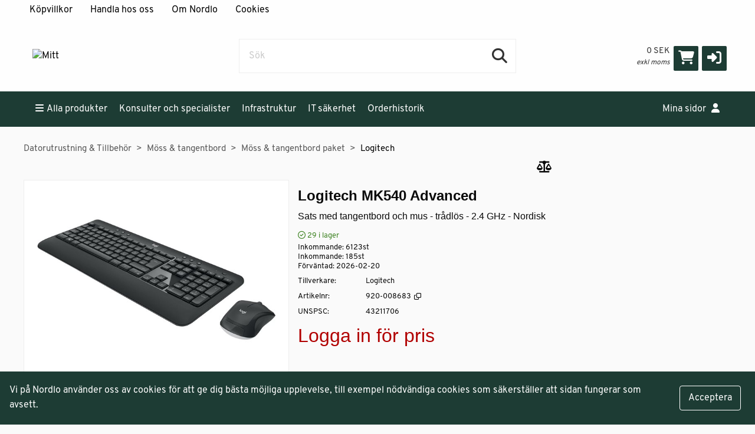

--- FILE ---
content_type: text/html;charset=UTF-8
request_url: https://mitt.nordlose.netset.se/product/Moss-tangentbord/Moss-tangentbord-paket/Logitech/Logitech-MK540-Advanced---Sats-med-tangentbord-och?prodid=73659
body_size: 7595
content:
<!DOCTYPE html>
<!--[if IE 9]><html class="lt-ie10" lang="sv" > <![endif]-->
<html class="no-js" lang="sv" >
	<head>
		<meta charset="utf-8">
		<meta name="viewport" content="width=device-width, initial-scale=1">
		<meta http-equiv="X-UA-Compatible" content="IE=Edge,chrome=1" />
		<meta name="description" content="Logitech MK540 Advanced - Sats med tangentbord och mus - trådlös - 2.4 GHz - Nordisk">
		<meta name="robots" content="noindex" />
		<title>Logitech MK540 Advanced - Sats med tangentbord och mus - trådlös - 2.4</title>
		<link rel="shortcut icon" href="/cache/files3/3871_76457561.png">
		<link rel="stylesheet" href="https://cdnjs.cloudflare.com/ajax/libs/foundation/6.3.1/css/foundation.min.css" integrity="sha512-kxs24kQYn6uzKcp7oYKru7dIlJeAMCSIn2mPv0IY5Som+bMMm7Ctt255IuoT/lYbZiCN7WGnyo3pXyN2x00Xrg==" crossorigin="anonymous" referrerpolicy="no-referrer" />
		<link rel="stylesheet" href="/noderes/sv-SE/node/stylesheets/sass/main.min.scss?_rtv=1769716560">
<link rel="stylesheet" href="/noderes/sv-SE/node/stylesheets/sass/product_card.min.scss?_rtv=1769716560">
	<link rel="stylesheet" href="https://cdnjs.cloudflare.com/ajax/libs/lightgallery/1.6.3/css/lightgallery.min.css" integrity="sha512-UMUaaaRK/i2ihAzNyraiLZzT8feWBDY+lLnBnhA3+MEfQn4jaNJMGBad6nyklImf7d0Id6n/Jb0ynr7RCpyNPQ==" crossorigin="anonymous" referrerpolicy="no-referrer" />
<link rel="stylesheet" href="/noderes/sv-SE/node/stylesheets/sass/extra.min.scss?_rtv=1769716560">
		<link rel="stylesheet" href="/node/retailer/css/profile_7df7a7d1-779d-424c-a57c-c2359924e2dd.css?_rtv&#x3D;1769896800398">
		<!--Google Analytics (Universal Analytics)-->

<!--Google tag (Google Analytics 4)-->
<script type='text/plain' data-cookiecategory='analytics' async src="https://www.googletagmanager.com/gtag/js?id=G-5E9RHLYF71"></script>
<script type='text/plain' data-cookiecategory='analytics'>
window.dataLayer = window.dataLayer || [];
function gtag(){dataLayer.push(arguments);}
gtag('js', new Date());
gtag('config', 'G-5E9RHLYF71');
</script>
<script type='text/plain' data-cookiecategory='analytics'>
gtag('event', 'view_item', {
	"items": [
		{
			id: '920-008683',
			name: 'Logitech MK540 Advanced - Sats med tangentbord och mus - trådlös - 2.4 GHz - Nordisk',
			brand: 'Logitech',
			category: 'Möss &amp; tangentbord / Möss &amp; tangentbord paket'
		}
	]
});
</script>
<script>var retailerData = {"product":{"productLabel":"Logitech MK540 Advanced \\- Sats med tangentbord och mus \\- trådlös \\- 2.4 GHz \\- Nordisk","subCategory":"Möss \\x26 tangentbord paket","categoryCode2":"OL","categoryCode1":"O","artNo":"920\\-008683","mainCategory":"Möss \\x26 tangentbord","manufacturer":"Logitech"},"retailerExportId":"","user":{"country":"","name":"","language":"","customerNo":"","email":""},"order":{"shippingSum":0.0,"orderno":"","contactInformation":{"zip":null,"country":"","firstname":"null","countryLabel":"","phone":"null","city":"null","street":"null","email":"null","lastname":"null"},"currency":"","orderVat":0.0,"orderSum":0.0,"items":[]}}</script>
	</head>
	<body id="body">
		<main>
	<div class="row collapse">
		<div class="cookie-wrapper POSITION_BOTTOM  allow-click-outside ">
			<div class="cookie-info  without-content "
				style="background-color: #1D3C34;"
				data-cookie-name="haveReadInfoBanner1" data-cookie-lifetime="365">
				<div class="header">
					<div class="company-info">
						<div class="header-text">
							<p style="color: #ffffff;">Vi på Nordlo använder oss av cookies för att ge dig bästa möjliga upplevelse, till exempel nödvändiga cookies som säkerställer att sidan fungerar som avsett.</p>
						</div>
					</div>

				</div>
				<div class="banner-footer">

						<a title="Acceptera"
						style="color: #ffffff;"
						class="cookie-info-close link">
							<span>Acceptera</span>
						</a>
				</div>
			</div>
		</div>
	</div>
<div class="header-wrapper collapse">
	<div class="inner-wrapper">
	<div class="row header-bar clearfix">
				<div class="header-bar-section left">
					
						<ul class="header-bar-section-links">
							<li class="header-bar-section-links-item " >
								<a href="/cms/conditions">
								Köpvillkor
								</a>
						</li>
						</ul>
				</div>
				<div class="header-bar-section left">
					
						<ul class="header-bar-section-links">
							<li class="header-bar-section-links-item " >
								<a href="/cms/atthandlahososs">
								Handla hos oss
								</a>
						</li>
						</ul>
				</div>
				<div class="header-bar-section left">
					
						<ul class="header-bar-section-links">
							<li class="header-bar-section-links-item " >
								<a href="/cms/about">
								Om Nordlo
								</a>
						</li>
						</ul>
				</div>
				<div class="header-bar-section left">
					
						<ul class="header-bar-section-links">
							<li class="header-bar-section-links-item " >
								<a href="/cms/cookies">
								Cookies
								</a>
						</li>
						</ul>
				</div>
	</div>

		<div class="row header">
			<div class="small-6 medium-3 columns">
				<div class="logo-container">
					<a href="/first_page">
						<img class="header-logo" src="/cache/files3/18837_96853328.svg" alt="Mitt" title="Mitt"/>
					</a>
				</div>
			</div>
			<div class="small-6 medium-3 columns medium-push-6 header-right ">
				<div class="minibasket">
	<div class="small-12 columns login-basket">

		<div class="minibasket-info-container">
			<div class="minibasket-container-row">
				<span class="minibasket-sum">
					<span class="minibasket-sum-value">
						0 SEK
					</span>
				</span>
			</div>
			<div class="minibasket-vat-container">
				

	<div class="vat-switcher float-right">
			<a class="link vat-switcher-button" href="javascript://">
				<span class="vat-switcher-label" title = "
					
					Klicka för att se priser inklusive moms"
				>
					
					exkl moms
				</span>
			</a>

	</div>

			</div>
		</div>
		<div>
			<a class="minibasket-link" href="/basket">
				<div class="minibasket-icon"><i class="fas fa-shopping-cart" aria-hidden="true"></i>
					<span class="warning badge minibasket-nbr-items"></span>
				</div>
			</a>
		</div>
		<div class="product-comparison-icon hide-for-small-only hidden-important" title="Jämför produkter" data-link="/first_page">
	<i class="fas fa-scale-balanced" aria-hidden="true"></i>
	<span class="warning badge minibasket__compare-icon">0</span>
</div>
<div tabindex="0" role="button" class="minibasket-icon login-button" title="Logga in">
	<i class="fas fa-sign-in-alt" aria-hidden="true"></i>
</div>

	</div>
</div>


			</div>
			<div class="small-12 medium-6 columns medium-pull-3">
				<div class="product-search">
	<div class="product-search-input-container">
		<form role="search">
			<fieldset>
				<legend id="search_label" class="sr-only">Sök</legend>
				<input type="text" class="product-search-input" name="product-search-input" autocomplete="off" value="" aria-labelledby="search_label" placeholder="Sök"/>
				<button class="product-search-clear-button" type="button" title="Rensa" aria-label="Rensa"><i class="fas fa-times"></i></button>
				<button class="product-search-button" type="submit" aria-labelledby="search_label"><i class="fas fa-search"></i></button>
			</fieldset>
		</form>
		<div class="quick-search-overlay hidden-important"><div class="quick-search">
	<i class="fas fa-times close-search"></i>
	<div class="result-column">
		<div class="search-result-searchLinks">

		</div>
		<div class="search-result-products">
				<div class="product-spinner-container">
					<div class="spinner"></div>
				</div>
			<h2>Föreslagna produkter</h2>

		</div>
	</div>
	<div class="search-result-categories">
		<div class="search-result-related-categories">
			<h2>Föreslagna kategorier</h2>

		</div>
		<div class="search-result-completion">
			<h2>Föreslagna sökord</h2>

		</div>
	</div>
</div>
</div>
		<div class="search-suggestion-container">
		</div>
	</div>
	<div class="clearfix"></div>
</div>

			</div>
		</div>
		<div class="row">
			<div class="small-12 columns login-icon-small">
		<div class="logged-in-info">
		</div>

			</div>
		</div>
	</div>
</div>







<div class="menu-wrapper collapse fullWidth">
	<!-- Navigation -->
	<nav class="small-12 columns menu-bar clearfix  ">
			





<div class="menu-bar-alterantive-width">
	<ul class="menu-bar-items">
			<li class="menu-bar-item menu-bar-mobile-menu menu-bar-mobile-menu-products">
				<a href="javascript://" class="menu-bar-item-label"><i class="fas fa-bars"></i>Produkter</a>
			</li>
			<li class="menu-bar-item menu-bar-desktop-menu menu-bar-desktop-menu-products">
				<a href="javascript://" class="menu-bar-item-label"><i class="fas fa-bars"></i>Alla produkter</a>
			</li>
			<li class="menu-bar-item menu-bar-desktop-menu menu-bar-desktop-menu-content">
				<a href="https://nordlo.com/tjanster/konsulter-specialister" class="menu-bar-item-label" target="_blank">Konsulter och specialister</a>

			</li>
			<li class="menu-bar-item menu-bar-desktop-menu menu-bar-desktop-menu-content">
				<a href="https://nordlo.com/tjanster/infrastruktur-molntjanster" class="menu-bar-item-label" target="_blank">Infrastruktur</a>

			</li>
			<li class="menu-bar-item menu-bar-desktop-menu menu-bar-desktop-menu-content">
				<a href="https://nordlo.com/tjanster/it-sakerhet" class="menu-bar-item-label" target="_blank">IT säkerhet</a>

			</li>
			<li class="menu-bar-item menu-bar-desktop-menu menu-bar-desktop-menu-content">
				<a href="https://mitt.partnershop.se/order_history" class="menu-bar-item-label">Orderhistorik</a>

			</li>
		<li class="menu-bar-item menu-bar-mobile-menu menu-bar-mobile-menu-search">
			<a href="javascript://" class="menu-bar-item-label"><i class="fas fa-search"></i></a>
		</li>
		<li class="menu-bar-item menu-bar-menu-pages">
			<a href="javascript://" class="menu-bar-item-label">
					Mina sidor
				<i class="fas fa-user"></i></a>
				<div class="resource-menu-desktop ">
	<ul>
		<li class="menu-item-node-container sub">
			<a class="link menu-login" href="javascript://"  >Logga in</a>
		</li>
		<li>
			<ul>
				<li class="menu-item-node-container">
					<a class="link " href="/order_history"  >Orderhistorik</a>
				</li>
				<li class="menu-item-node-container">
					<a class="link " href="/parked_orders"  >Sparade kundvagnar</a>
				</li>
				<li class="menu-item-node-container">
					<a class="link " href="/quote_list"  >Offerter</a>
				</li>
				<li class="menu-item-node-container">
					<a class="link " href="/customer_info?showLogin&#x3D;1"  >Kundinformation</a>
				</li>
			</ul>
		</li>
	</ul>
</div>

		</li>
	</ul>

	
	<!-- Desktop products -->
	<div class="menu-bar-desktop">
		<div class="menu-bar-desktop-products " style="display: none" >
			<div class="menu-bar-desktop-categories-menu">
				<ul class="menu-bar-desktop-categories-menu-items">
							<li class="menu-bar-desktop-categories-menu-item" data-id="49" data-node="/nodeapi/product_menu_elastic">
									<img src="/cache/files3/20341_85314159.svg" alt="Datorer icon">
								<a href="javascript://" class="menu-bar-desktop-categories-menu-item-label">Datorer</a>
							</li>
							<li class="menu-bar-desktop-categories-menu-item" data-id="50" data-node="/nodeapi/product_menu_elastic">
									<img src="/cache/files3/20346_4649702.svg" alt="Datorutrustning &amp; Tillbehör icon">
								<a href="javascript://" class="menu-bar-desktop-categories-menu-item-label">Datorutrustning &amp; Tillbehör</a>
							</li>
							<li class="menu-bar-desktop-categories-menu-item" data-id="51" data-node="/nodeapi/product_menu_elastic">
									<img src="/cache/files3/20347_22364898.svg" alt="Nätverk icon">
								<a href="javascript://" class="menu-bar-desktop-categories-menu-item-label">Nätverk</a>
							</li>
							<li class="menu-bar-desktop-categories-menu-item" data-id="52" data-node="/nodeapi/product_menu_elastic">
									<img src="/cache/files3/20348_99603041.svg" alt="Server &amp; Storage icon">
								<a href="javascript://" class="menu-bar-desktop-categories-menu-item-label">Server &amp; Storage</a>
							</li>
							<li class="menu-bar-desktop-categories-menu-item" data-id="53" data-node="/nodeapi/product_menu_elastic">
									<img src="/cache/files3/20353_20565068.svg" alt="Skrivare &amp; Förbrukning icon">
								<a href="javascript://" class="menu-bar-desktop-categories-menu-item-label">Skrivare &amp; Förbrukning</a>
							</li>
							<li class="menu-bar-desktop-categories-menu-item" data-id="54" data-node="/nodeapi/product_menu_elastic">
									<img src="/cache/files3/20349_50930719.svg" alt="Ljud, Bild &amp; Video icon">
								<a href="javascript://" class="menu-bar-desktop-categories-menu-item-label">Ljud, Bild &amp; Video</a>
							</li>
							<li class="menu-bar-desktop-categories-menu-item" data-id="55" data-node="/nodeapi/product_menu_elastic">
									<img src="/cache/files3/20350_64815056.svg" alt="Telefoni &amp; GPS icon">
								<a href="javascript://" class="menu-bar-desktop-categories-menu-item-label">Telefoni &amp; GPS</a>
							</li>
							<li class="menu-bar-desktop-categories-menu-item" data-id="135" data-node="/nodeapi/product_menu_elastic">
									<img src="/cache/files3/20360_40934559.svg" alt="Kontorsutrustning icon">
								<a href="javascript://" class="menu-bar-desktop-categories-menu-item-label">Kontorsutrustning</a>
							</li>
							<li class="menu-bar-desktop-categories-menu-item" data-id="56" data-node="/nodeapi/product_menu_elastic">
									<img src="/cache/files3/20351_77051221.svg" alt="Program icon">
								<a href="javascript://" class="menu-bar-desktop-categories-menu-item-label">Program</a>
							</li>
							<li class="menu-bar-desktop-categories-menu-item" data-id="" data-node="/nodeapi/product_menu_my_products">
									<img src="/cache/files3/20355_13675128.svg" alt="Mina produkter icon">
								<a href="javascript://" class="menu-bar-desktop-categories-menu-item-label">Mina produkter</a>
							</li>
							<li class="menu-bar-desktop-categories-menu-item" data-id="" data-node="/nodeapi/product_menu_guides">
									<img src="/cache/files3/20344_56318390.svg" alt="Produktguider icon">
								<a href="javascript://" class="menu-bar-desktop-categories-menu-item-label">Produktguider</a>
							</li>
				</ul>
			</div>
		</div>
	</div>
</div>

	</nav>

	<!-- Mobile products-->
	<div class="small-12 columns menu-container">
		<div class="menu-bar-products-content clearfix hidden">
			<ul class="category-group-menu menu vertical drilldown" data-drilldown="" data-auto-height="true" data-animate-height="true">
				<li class="top-menu-header" data-id="49" data-node="/nodeapi/product_menu_elastic">
					<a href="javascript://">
						<img class="product-menu-icon" src="/cache/files3/20341_85314159.svg" alt="Datorer icon">
					Datorer</a>
				</li>
				<li class="top-menu-header" data-id="50" data-node="/nodeapi/product_menu_elastic">
					<a href="javascript://">
						<img class="product-menu-icon" src="/cache/files3/20346_4649702.svg" alt="Datorutrustning &amp; Tillbehör icon">
					Datorutrustning &amp; Tillbehör</a>
				</li>
				<li class="top-menu-header" data-id="51" data-node="/nodeapi/product_menu_elastic">
					<a href="javascript://">
						<img class="product-menu-icon" src="/cache/files3/20347_22364898.svg" alt="Nätverk icon">
					Nätverk</a>
				</li>
				<li class="top-menu-header" data-id="52" data-node="/nodeapi/product_menu_elastic">
					<a href="javascript://">
						<img class="product-menu-icon" src="/cache/files3/20348_99603041.svg" alt="Server &amp; Storage icon">
					Server &amp; Storage</a>
				</li>
				<li class="top-menu-header" data-id="53" data-node="/nodeapi/product_menu_elastic">
					<a href="javascript://">
						<img class="product-menu-icon" src="/cache/files3/20353_20565068.svg" alt="Skrivare &amp; Förbrukning icon">
					Skrivare &amp; Förbrukning</a>
				</li>
				<li class="top-menu-header" data-id="54" data-node="/nodeapi/product_menu_elastic">
					<a href="javascript://">
						<img class="product-menu-icon" src="/cache/files3/20349_50930719.svg" alt="Ljud, Bild &amp; Video icon">
					Ljud, Bild &amp; Video</a>
				</li>
				<li class="top-menu-header" data-id="55" data-node="/nodeapi/product_menu_elastic">
					<a href="javascript://">
						<img class="product-menu-icon" src="/cache/files3/20350_64815056.svg" alt="Telefoni &amp; GPS icon">
					Telefoni &amp; GPS</a>
				</li>
				<li class="top-menu-header" data-id="135" data-node="/nodeapi/product_menu_elastic">
					<a href="javascript://">
						<img class="product-menu-icon" src="/cache/files3/20360_40934559.svg" alt="Kontorsutrustning icon">
					Kontorsutrustning</a>
				</li>
				<li class="top-menu-header" data-id="56" data-node="/nodeapi/product_menu_elastic">
					<a href="javascript://">
						<img class="product-menu-icon" src="/cache/files3/20351_77051221.svg" alt="Program icon">
					Program</a>
				</li>
				<li class="top-menu-header" data-id="" data-node="/nodeapi/product_menu_my_products">
					<a href="javascript://">
						<img class="product-menu-icon" src="/cache/files3/20355_13675128.svg" alt="Mina produkter icon">
					Mina produkter</a>
				</li>
				<li class="top-menu-header" data-id="" data-node="/nodeapi/product_menu_guides">
					<a href="javascript://">
						<img class="product-menu-icon" src="/cache/files3/20344_56318390.svg" alt="Produktguider icon">
					Produktguider</a>
				</li>
			</ul>
		</div>
	</div>

	<!-- Mobile my pages -->
	<div class="small-12 columns menu-container">
		<div class="small-12 columns menu-bar-my-pages-content clearfix hidden">
	<ul class="vertical menu" data-accordion-menu>
<li>
	<a class="menu-login" href="javascript://">Logga in</a>
</li>

<li class="has-submenu">
	<a href="javascript://">Mina sidor</a>
	<ul class="vertical submenu menu">
		<li class="sub-menu-item">
			<a class="" href="/order_history">
				
				Orderhistorik
			</a>
		</li>
		<li class="sub-menu-item">
			<a class="" href="/parked_orders">
				
				Sparade kundvagnar
			</a>
		</li>
		<li class="sub-menu-item">
			<a class="" href="/quote_list">
				
				Offerter
			</a>
		</li>
		<li class="sub-menu-item">
			<a class="" href="/customer_info?showLogin&#x3D;1">
				
				Kundinformation
			</a>
		</li>
	</ul>
</li>

<li>
	<a class="1" href="https://nordlo.com/tjanster/konsulter-specialister" target="_blank">Konsulter och specialister</a>
</li>

<li>
	<a class="2" href="https://nordlo.com/tjanster/infrastruktur-molntjanster" target="_blank">Infrastruktur</a>
</li>

<li>
	<a class="3" href="https://nordlo.com/tjanster/it-sakerhet" target="_blank">IT säkerhet</a>
</li>

<li>
	<a class="54" href="https://mitt.partnershop.se/order_history">Orderhistorik</a>
</li>

	</ul>
</div>

	</div>
</div>

<div class="main-wrapper">
	<div class="small-12 columns content-column">
		<div class="page-content">
			<div class="message-container"></div>
			<div class="login-container">
			</div>
			<div class="content-container clearfix">
	<script>
		var nodeData = {"id":73659,"noProduct":false,"labelStart":"Logitech MK540 Advanced","labelEnd":"Sats med tangentbord och mus - trådlös - 2.4 GHz - Nordisk","manufacturer":"Logitech","manufacturerLogo":"/img/1~logitech~100~83~1","partNo":"920-008683","additionalInfoOnProductsInStock":null,"stock":{"items":[{"stockText":"29","isInStock":true,"isIncomingStock":false,"isNotInStock":false,"incomingDate":null,"warehouseId":0,"warehouseLabel":null,"onStockText":null,"additionalText":null,"showOnStockTextExpanded":false,"incoming":{"items":[{"qty":6123,"eta":""},{"qty":185,"eta":"2026-02-20"}],"anyItems":true,"multipleItems":true,"first":{"qty":6123,"eta":""}}}],"anyItems":true,"multipleItems":false,"first":{"stockText":"29","isInStock":true,"isIncomingStock":false,"isNotInStock":false,"incomingDate":null,"warehouseId":0,"warehouseLabel":null,"onStockText":null,"additionalText":null,"showOnStockTextExpanded":false,"incoming":{"items":[{"qty":6123,"eta":""},{"qty":185,"eta":"2026-02-20"}],"anyItems":true,"multipleItems":true,"first":{"qty":6123,"eta":""}}}},"images":{"items":[{"thumb":"/img/0~6AD183B4-D3BE-482F-8AAC-856488C38A63~640~480~1","full":"/img/0~6AD183B4-D3BE-482F-8AAC-856488C38A63~640~480~1","caption":"Höger vinkel","index":0,"imageOverlays":{"items":[],"anyItems":false,"multipleItems":false,"first":null},"isNoImageImage":false},{"thumb":"/img/0~76C2CD15-0EC2-4E7A-8BE7-2B4CC2929BD8~70~70~1","full":"/img/0~76C2CD15-0EC2-4E7A-8BE7-2B4CC2929BD8~640~480~1","caption":"Framsidan","index":1,"imageOverlays":null,"isNoImageImage":false},{"thumb":"/img/0~8154B379-0615-4E50-8AA9-901087E8F45F~70~70~1","full":"/img/0~8154B379-0615-4E50-8AA9-901087E8F45F~640~480~1","caption":"Framsidan","index":2,"imageOverlays":null,"isNoImageImage":false},{"thumb":"/img/0~59B690F9-8BB0-4632-9C5B-E25943A42177~70~70~1","full":"/img/0~59B690F9-8BB0-4632-9C5B-E25943A42177~640~480~1","caption":"Ovansidan","index":3,"imageOverlays":null,"isNoImageImage":false},{"thumb":"/img/0~85BA1D1B-996D-4FE1-889B-ECA90B9A7CB1~70~70~1","full":"/img/0~85BA1D1B-996D-4FE1-889B-ECA90B9A7CB1~640~480~1","caption":"Vänster sida","index":4,"imageOverlays":null,"isNoImageImage":false},{"thumb":"/img/0~72743CF3-72BD-406E-A1C1-27EF422E2DBC~70~70~1","full":"/img/0~72743CF3-72BD-406E-A1C1-27EF422E2DBC~640~480~1","caption":"Vänster vinkel","index":5,"imageOverlays":null,"isNoImageImage":false},{"thumb":"/img/0~D05864AA-B9A1-463C-91AD-883A6F0C3F71~70~70~1","full":"/img/0~D05864AA-B9A1-463C-91AD-883A6F0C3F71~640~480~1","caption":"Vänster vinkel","index":6,"imageOverlays":null,"isNoImageImage":false}],"anyItems":true,"multipleItems":true,"first":{"thumb":"/img/0~6AD183B4-D3BE-482F-8AAC-856488C38A63~640~480~1","full":"/img/0~6AD183B4-D3BE-482F-8AAC-856488C38A63~640~480~1","caption":"Höger vinkel","index":0,"imageOverlays":{"items":[],"anyItems":false,"multipleItems":false,"first":null},"isNoImageImage":false}},"imageOverlays":null,"cnetCloudImages":null,"cnetCloudLogos":{"cnetId":"S20017717","zoneId":"8dd3dd6247","market":"SE","sKey":"20c28046","language":"sv","tagIds":[],"productId":73659,"manufacturerName":"Logitech","partNo":"920-008683","eanCode":"5099206077447"},"cnetContentCastData":null,"tabs":[{"id":1,"label":"Information","node":"/nodeapi/product_card_tab_information","template":"/noderes/sv-SE/node/desktop/product_card/template/information_tab.mustache?_rtv\u003d1769716560","state":"/product/Moss-tangentbord/Moss-tangentbord-paket/Logitech/Logitech-MK540-Advanced---Sats-med-tangentbord-och?prodid\u003d73659\u0026info\u003d1","tabProvider":{"virtualField":"isInformation","node":"/nodeapi/product_card_tab_information","template":"information_tab","contentProviderClass":"se.netset.etailer.node.product.tabs.InformationTab"},"active":true,"content":{"cnetCloud":{"cnetId":"S20017717","zoneId":"e642cd4c52","market":"SE","sKey":"20c28046","language":"sv","tagIds":["cnet-cloud-inline-content","cnet-cloud-product-information"],"productId":73659,"manufacturerName":"Logitech","partNo":"920-008683","eanCode":"5099206077447"},"iceCatData":null,"nonContentProviderInfo":"","info":null,"keySellingPoints":null},"type":"INFORMATION","isInformation":true,"avoidPush":true},{"id":2,"label":"Specifikation","node":"/nodeapi/product_card_tab_specification","template":"/noderes/sv-SE/node/desktop/product_card/template/specification_tab.mustache?_rtv\u003d1769716560","state":"/product/Moss-tangentbord/Moss-tangentbord-paket/Logitech/Logitech-MK540-Advanced---Sats-med-tangentbord-och?prodid\u003d73659\u0026info\u003d2","tabProvider":{"virtualField":"isSpecification","node":"/nodeapi/product_card_tab_specification","template":"specification_tab","contentProviderClass":"se.netset.etailer.node.product.tabs.SpecificationTab"},"active":false,"content":null,"type":"SPECIFICATION","isSpecification":true,"avoidPush":false},{"id":9,"label":"Utökad specifikation","node":"/nodeapi/product_card_tab_extended_specification","template":"/noderes/sv-SE/node/desktop/product_card/template/specification_tab.mustache?_rtv\u003d1769716560","state":"/product/Moss-tangentbord/Moss-tangentbord-paket/Logitech/Logitech-MK540-Advanced---Sats-med-tangentbord-och?prodid\u003d73659\u0026info\u003d9","tabProvider":{"virtualField":"isExtendedSpecification","node":"/nodeapi/product_card_tab_extended_specification","template":"extended_specification_tab","contentProviderClass":"se.netset.etailer.node.product.tabs.ExtendedSpecificationTab"},"active":false,"content":null,"type":"EXTENDEDSPECIFICATION","isExtendedspecification":true,"avoidPush":false},{"id":2000,"label":"Nedladdningsbara filer","node":"/nodeapi/product_card_tab_downloadable_files","template":"/noderes/sv-SE/node/desktop/product_card/template/downloadable_files_tab.mustache?_rtv\u003d1769716560","state":"/product/Moss-tangentbord/Moss-tangentbord-paket/Logitech/Logitech-MK540-Advanced---Sats-med-tangentbord-och?prodid\u003d73659\u0026info\u003d2000","tabProvider":{"virtualField":"isDownloadableFiles","node":"/nodeapi/product_card_tab_downloadable_files","template":"downloadable_files_tab","contentProviderClass":"se.netset.etailer.node.product.tabs.DownloadableFilesTab"},"active":false,"content":null,"type":"DOWNLOADABLEFILES","isDownloadablefiles":true,"avoidPush":false}],"prices":[{"price":"Logga in för pris","prefix":null,"suffix":null,"type":"price"}],"showQuantityDiscountPrices":false,"quantityDiscountPrices":null,"buy":null,"notification":null,"accessories":{"items":[],"anyItems":false,"multipleItems":false,"first":null},"actions":null,"comparison":{"comparable":true,"added":false,"id":73659},"state":"/product/Moss-tangentbord/Moss-tangentbord-paket/Logitech/Logitech-MK540-Advanced---Sats-med-tangentbord-och?prodid\u003d73659","breadcrumbs":{"items":[{"link":null,"label":"Datorutrustning \u0026 Tillbehör"},{"link":"/product_list/Moss-tangentbord","label":"Möss \u0026 tangentbord"},{"link":"/product_list/Moss-tangentbord/Moss-tangentbord-paket","label":"Möss \u0026 tangentbord paket"},{"link":"/product_list/Moss-tangentbord/Moss-tangentbord-paket/Logitech","label":"Logitech"}],"anyItems":true,"multipleItems":true,"first":{"link":null,"label":"Datorutrustning \u0026 Tillbehör"}},"isPackage":false,"isVerva":false,"showBidSymbol":false,"isShowingRetailerInformation":false,"salesPoint":null,"shareScript":null,"disclaimer":"","quantityDiscountHeading":"","variations":null,"condition":null,"tabLinks":null,"productOptionGroups":{"optionGroups":null,"totalPrice":null},"minPackText":null,"focusAssortmentLink":null,"paymentContentsContainer":null,"bidNo":null,"bidName":null,"announcementResponses":[],"externalData":{"items":[{"label":"UNSPSC","value":"43211706"}],"anyItems":true,"multipleItems":false,"first":{"label":"UNSPSC","value":"43211706"}},"highlightedAttributes":null,"additionalTexts":null,"isWarehouseStock":false,"warnHiddenProductOption":false};
	</script>
	


<div class="row collapse">
	<section class="ag-breadcrumbs ">
		<ul>
					<li><a href="javascript://">Datorutrustning &amp; Tillbehör</a></li>
					<li><a href="/product_list/Moss-tangentbord">Möss &amp; tangentbord</a></li>
					<li><a href="/product_list/Moss-tangentbord/Moss-tangentbord-paket">Möss &amp; tangentbord paket</a></li>
					<li><a href="/product_list/Moss-tangentbord/Moss-tangentbord-paket/Logitech">Logitech</a></li>
		</ul>
	</section>
</div>
<div class="row collapse">
	<div class="small-12 columns medium-9 product-card" data-id="73659">
		<div class="product-card-actions">
<div class="product__compare " title="Jämför produkt" data-id="73659">
	<i class="fas fa-scale-balanced  product__compare-icon" aria-hidden="true"></i>
</div>

		</div>

		<span itemscope itemtype="http://schema.org/Product" itemref="_name1"></span>
		<div class="row">
			<div class="small-12 small-centered large-6 large-uncenter columns product-card-images">
					<div class="lightgallery">
							<a class="product-card-image " href="/img/0~6AD183B4-D3BE-482F-8AAC-856488C38A63~640~480~1">
								<img itemprop="image" data-caption="Höger vinkel" src="/img/0~6AD183B4-D3BE-482F-8AAC-856488C38A63~640~480~1" alt="Logitech MK540 Advanced - Höger vinkel">
								
							</a>
							<a class="product-card-image " href="/img/0~76C2CD15-0EC2-4E7A-8BE7-2B4CC2929BD8~640~480~1">
								<img itemprop="image" data-caption="Framsidan" src="/img/0~76C2CD15-0EC2-4E7A-8BE7-2B4CC2929BD8~70~70~1" alt="Logitech MK540 Advanced - Framsidan">
								
							</a>
							<a class="product-card-image " href="/img/0~8154B379-0615-4E50-8AA9-901087E8F45F~640~480~1">
								<img itemprop="image" data-caption="Framsidan" src="/img/0~8154B379-0615-4E50-8AA9-901087E8F45F~70~70~1" alt="Logitech MK540 Advanced - Framsidan">
								
							</a>
							<a class="product-card-image " href="/img/0~59B690F9-8BB0-4632-9C5B-E25943A42177~640~480~1">
								<img itemprop="image" data-caption="Ovansidan" src="/img/0~59B690F9-8BB0-4632-9C5B-E25943A42177~70~70~1" alt="Logitech MK540 Advanced - Ovansidan">
								
							</a>
							<a class="product-card-image " href="/img/0~85BA1D1B-996D-4FE1-889B-ECA90B9A7CB1~640~480~1">
								<img itemprop="image" data-caption="Vänster sida" src="/img/0~85BA1D1B-996D-4FE1-889B-ECA90B9A7CB1~70~70~1" alt="Logitech MK540 Advanced - Vänster sida">
								
							</a>
							<a class="product-card-image " href="/img/0~72743CF3-72BD-406E-A1C1-27EF422E2DBC~640~480~1">
								<img itemprop="image" data-caption="Vänster vinkel" src="/img/0~72743CF3-72BD-406E-A1C1-27EF422E2DBC~70~70~1" alt="Logitech MK540 Advanced - Vänster vinkel">
								
							</a>
							<a class="product-card-image " href="/img/0~D05864AA-B9A1-463C-91AD-883A6F0C3F71~640~480~1">
								<img itemprop="image" data-caption="Vänster vinkel" src="/img/0~D05864AA-B9A1-463C-91AD-883A6F0C3F71~70~70~1" alt="Logitech MK540 Advanced - Vänster vinkel">
								
							</a>
					</div>
			</div>
			<div class="small-12 large-6 columns product-card-information-container">
				<span itemscope itemtype="http://schema.org/Product">
					<h1 id="_name1" itemprop="name">Logitech MK540 Advanced</h1>
					<h6 itemprop="description" class="product-information">Sats med tangentbord och mus - trådlös - 2.4 GHz - Nordisk</h6>
					
					<span itemprop="brand" itemscope itemtype="http://schema.org/Brand">
						<meta itemprop="name" content="Part number">
					</span>
				</span>
				<div class="product-card-information">
					<div class="product-card-stock-container">
								

<div class="product__stock">
	<span class="product__stock--info">
		<i class="far fa-check-circle" aria-hidden="true"></i>
		<span class="product__stock-count">29</span>
		<span title="" class="product__stock-label">i lager</span>
			<span class="product__stock-incoming">
				<span class="product__stock-incoming-label">Inkommande</span>
				6123st
			</span>
			<span class="product__stock-incoming">
				<span class="product__stock-incoming-label">Inkommande</span>
				185st
			</span>
			<span class="product__stock-incoming">
				<span class="product__stock-incoming-label">Förväntad</span>
				2026-02-20
			</span>
	</span>
</div>

					</div>
					<div class="product-information-wrapper product-card-grid" itemprop="brand" itemscope itemtype="http://schema.org/Brand">
						<span class="product-card-information-label">Tillverkare</span>
						<span itemprop="name" class="product-card-information-value">Logitech</span>
					</div>
					<div>
						<div class="product-information-wrapper product-card-grid">
							<span class="product-card-information-label">Artikelnr</span>
							<span class="product-card-information-value">920-008683</span>
							<i class="fa fa-clone fa-xs copy-icon" data-partno="920-008683" aria-hidden="true" title="Kopiera artikelnummer"></i>
							<span class="hidden copy-feedback">Kopierat</span>
						</div>
							<div class="product-information-wrapper product-card-grid">
							<span class="product-card-information-label">UNSPSC</span>
							<span class="product-card-information-value">43211706</span>
							</div>

					</div>


					<div class="price-row">

						<div class="price-container">

							<div class="product-card-prices">
								<ul class="product-card-prices-list">
										<li itemprop="offers" class="product-card-price">
											<h6 class="product-price  price">

<span class="price-text">Logga in för pris</span>

</h6>
										</li>
								</ul>
							</div>
						</div>

						<form class="product-card-buy-button buy-form-container" data-in-buy-form-container="true"
							data-additional-forms=".product-options .product-option-group-selected" aria-label="Lägg i kundvagn"
						onSubmit="return false;">
							<fieldset>
								<legend class="sr-only">Lägg i kundvagn</legend>
								<input type="hidden" name="position" value="PRODUCT_CARD_SINGLE_PRODUCT">


								


							</fieldset>
						</form>
					</div>





<div id="cnet-cloud-logos"></div>
<script type='text/javascript'>
	var ccs_cc_args = ccs_cc_args || [];

	ccs_cc_args.push(['CPN', 'S20017717']);
	ccs_cc_args.push(['mf', 'Logitech']);
	ccs_cc_args.push(['pn', '920-008683']);
	ccs_cc_args.push(['upcean', '5099206077447']);
	ccs_cc_args.push(['ccid', '73659']);
	ccs_cc_args.push(['lang', 'sv']);
	ccs_cc_args.push(['market', 'SE']);

	(function () {
		var o = ccs_cc_args; o.push(['_SKey', '20c28046']); o.push(['_ZoneId', '8dd3dd6247']);
		var sc = document.createElement('script'); sc.type = 'text/javascript'; sc.async = true;
		sc.src = ('https:' == document.location.protocol ? 'https://' : 'http://') + 'cdn.cs.1worldsync.com/jsc/h1ws.js';
		var n = document.getElementsByTagName('script')[0]; n.parentNode.insertBefore(sc, n);
	})();
</script>


				</div>
			</div>
		</div>


		<div class="product-card-tabs">
	<ul class="accordion" data-accordion data-allow-all-closed="true" >
		<li id="product-card-tab-1" class="accordion-item is-active" data-accordion-item>
			<a href="#panel1" class="accordion-title " id="panel1-heading" aria-controls="panel1">Information<i class="fas fa-plus tab-expand"></i><i class="fas fa-minus tab-fold"></i></a>
			<div class="accordion-content INFORMATION" id="panel1" data-tab-content aria-labelledby="panel1-heading" data-loaded="true" data-node="/nodeapi/product_card_tab_information" data-template="/noderes/sv-SE/node/desktop/product_card/template/information_tab.mustache?_rtv&#x3D;1769716560" data-state="/product/Moss-tangentbord/Moss-tangentbord-paket/Logitech/Logitech-MK540-Advanced---Sats-med-tangentbord-och?prodid&#x3D;73659&amp;info&#x3D;1" data-avoidpush="true">
				<div class="product-card-tab-information">
	<div class="non_content_provider_info">
	
</div>

<div id="cnet-cloud-inline-content"></div>
<div id="cnet-cloud-product-information"></div>
<script type='text/javascript'>
	var ccs_cc_args = ccs_cc_args || [];

	ccs_cc_args.push(['CPN', 'S20017717']);
	ccs_cc_args.push(['mf', 'Logitech']);
	ccs_cc_args.push(['pn', '920-008683']);
	ccs_cc_args.push(['upcean', '5099206077447']);
	ccs_cc_args.push(['ccid', '73659']);
	ccs_cc_args.push(['lang', 'sv']);
	ccs_cc_args.push(['market', 'SE']);

	(function () {
		var o = ccs_cc_args; o.push(['_SKey', '20c28046']); o.push(['_ZoneId', 'e642cd4c52']);
		var sc = document.createElement('script'); sc.type = 'text/javascript'; sc.async = true;
		sc.src = ('https:' == document.location.protocol ? 'https://' : 'http://') + 'cdn.cs.1worldsync.com/jsc/h1ws.js';
		var n = document.getElementsByTagName('script')[0]; n.parentNode.insertBefore(sc, n);
	})();
</script>



	
	<span itemprop="description">
		
	</span>
</div>

			</div>
		</li>
		<li id="product-card-tab-2" class="accordion-item" data-accordion-item>
			<a href="#panel2" class="accordion-title " id="panel2-heading" aria-controls="panel2">Specifikation<i class="fas fa-plus tab-expand"></i><i class="fas fa-minus tab-fold"></i></a>
			<div class="accordion-content SPECIFICATION" id="panel2" data-tab-content aria-labelledby="panel2-heading" data-loaded="false" data-node="/nodeapi/product_card_tab_specification" data-template="/noderes/sv-SE/node/desktop/product_card/template/specification_tab.mustache?_rtv&#x3D;1769716560" data-state="/product/Moss-tangentbord/Moss-tangentbord-paket/Logitech/Logitech-MK540-Advanced---Sats-med-tangentbord-och?prodid&#x3D;73659&amp;info&#x3D;2" data-avoidpush="false">
			</div>
		</li>
		<li id="product-card-tab-9" class="accordion-item" data-accordion-item>
			<a href="#panel9" class="accordion-title " id="panel9-heading" aria-controls="panel9">Utökad specifikation<i class="fas fa-plus tab-expand"></i><i class="fas fa-minus tab-fold"></i></a>
			<div class="accordion-content EXTENDEDSPECIFICATION" id="panel9" data-tab-content aria-labelledby="panel9-heading" data-loaded="false" data-node="/nodeapi/product_card_tab_extended_specification" data-template="/noderes/sv-SE/node/desktop/product_card/template/specification_tab.mustache?_rtv&#x3D;1769716560" data-state="/product/Moss-tangentbord/Moss-tangentbord-paket/Logitech/Logitech-MK540-Advanced---Sats-med-tangentbord-och?prodid&#x3D;73659&amp;info&#x3D;9" data-avoidpush="false">
			</div>
		</li>
		<li id="product-card-tab-2000" class="accordion-item" data-accordion-item>
			<a href="#panel2000" class="accordion-title " id="panel2000-heading" aria-controls="panel2000">Nedladdningsbara filer<i class="fas fa-plus tab-expand"></i><i class="fas fa-minus tab-fold"></i></a>
			<div class="accordion-content DOWNLOADABLEFILES" id="panel2000" data-tab-content aria-labelledby="panel2000-heading" data-loaded="false" data-node="/nodeapi/product_card_tab_downloadable_files" data-template="/noderes/sv-SE/node/desktop/product_card/template/downloadable_files_tab.mustache?_rtv&#x3D;1769716560" data-state="/product/Moss-tangentbord/Moss-tangentbord-paket/Logitech/Logitech-MK540-Advanced---Sats-med-tangentbord-och?prodid&#x3D;73659&amp;info&#x3D;2000" data-avoidpush="false">
			</div>
		</li>
	</ul>
</div>
</span>

	</div>
	<div class="small-12 columns medium-3 product-card-accessories">

	</div>
</div>

			</div>
			<div class="content-spinner-container hidden">
<div class="content-spinner"></div>
</div>

		</div>
	</div>
	</div>
	<div class="content-spinner-container hidden">
<div class="content-spinner"></div>
</div>

	<div id="footer"></div>
		</main>
		<script src="/node/global/js/jquery.min.js?rtv=1769716560"></script>
		<script src="/node/global/js/jquery.bxslider.min.js?rtv=1769716560"></script>

		<script src="https://cdnjs.cloudflare.com/ajax/libs/foundation/6.3.1/js/foundation.min.js" integrity="sha512-aPZP5EFQrbKpqux5Th+or0QDCS+ob5uYscmW5Rg3vbheeegHtyj1WY3vsZujqLNXQTjAPTT8hA2QKczu0lMcmg==" crossorigin="anonymous" referrerpolicy="no-referrer"></script>
		<script src="https://cdnjs.cloudflare.com/ajax/libs/core-js/3.19.0/minified.js" integrity="sha512-/pHl0f++AqrH33BgSwbYM2G4IIugSA6kTy8bjFPmEdEMxyT9levVYg9JSX5gGdhUbRHeGOWK2mtK5NSyWpRx5Q==" crossorigin="anonymous" referrerpolicy="no-referrer"></script>
		<script type="text/javascript" src="/noderes/sv-SE/core_node/js/libs/libs.min.js?_rtv=1769716560"></script>
		<script type="text/javascript" src="/noderes/sv-SE/core_node/js/node.min.js?_rtv=1769716560"></script>
		<script type="text/javascript" src="/noderes/sv-SE/node/desktop/general/js/desktop_general.min.js?_rtv=1769716560"></script>
	<script type="text/javascript" src="/noderes/sv-SE/node/google/js/google_analytics_enhanced.min.js?_rtv=1769716560"></script>
	<script type="text/javascript" src="/frontend/runtime.bundle.js?rtv=1769716560"></script>
	<script type="text/javascript" src="/frontend/common.bundle.js?rtv=1769716560"></script>
	<script type="text/javascript" src="/frontend/footer.bundle.js?rtv=1769716560"></script>
	
	
	<script src="https://cdnjs.cloudflare.com/ajax/libs/jquery-mousewheel/3.1.13/jquery.mousewheel.min.js" integrity="sha512-rCjfoab9CVKOH/w/T6GbBxnAH5Azhy4+q1EXW5XEURefHbIkRbQ++ZR+GBClo3/d3q583X/gO4FKmOFuhkKrdA==" crossorigin="anonymous" referrerpolicy="no-referrer"></script>
	<script src="https://cdnjs.cloudflare.com/ajax/libs/lightgallery/1.6.3/js/lightgallery-all.min.js" integrity="sha512-zdo+5UNAHkd1wDGCHp2qF4KRsaINErMx2+Ou7tEwAal4/zyM4gTr3ZpTXRUscrm+mg8kXtXxOFhitNuTU1Pjug==" crossorigin="anonymous" referrerpolicy="no-referrer"></script>
	<script type="text/javascript" src="/noderes/sv-SE/node/desktop/product_card/js/desktop_product_card.min.js?_rtv=1769716560"></script>
		<script>
			Foundation.Drilldown.defaults.backButton = '<li class="js-drilldown-back"><a>Tillbaka</a></li>';
			$(document).ready(function () {
				$(document).foundation();
			});
			$(function() { netset.etailer.init(); });
		</script>
		
	</body>
</html>





--- FILE ---
content_type: text/css;charset=UTF-8
request_url: https://mitt.nordlose.netset.se/node/retailer/css/profile_7df7a7d1-779d-424c-a57c-c2359924e2dd.css?_rtv=1769896800398
body_size: -788
content:
:root {

--font: Helvetica Neue,Helvetica,Roboto,Arial,sans-serif;

--base-color: #1D3C34;



--base-text-color: #fff;

--footer-color: #1D3C34;



--footer-text-color: #fff;

--button-color: #1D3C34;



--button-hover-color: hsl(from var(--button-color) h s calc(l - 5));

--button-text-color: #FFFFFF;



--header-color: #fefefe;


--header-text-color: #333;

--clear-filters-display-text: inline-block;


--clear-filters-display-icon: inline-block;

}

	.es-clear-all-filters-button .button-text {
	display: var(--clear-filters-display-text);
	}

	.es-clear-all-filters-button .button-icon {
	display: var(--clear-filters-display-icon);
	}

@font-face {
    font-family: 'overpass';
    src: url(/fileupload/overpass-regular.otf);
}

#body {
    font-family: 'overpass', sans-serif;
}

--- FILE ---
content_type: application/javascript; charset=utf-8
request_url: https://ws.cs.1worldsync.com/20c28046/script/8dd3dd6247?CPN=S20017717&mf=Logitech&pn=920-008683&upcean=5099206077447&ccid=73659&lang=sv&market=SE&host=mitt.nordlose.netset.se&nld=1
body_size: 319
content:
window["ccs_cc_loadQueue"].push({
"ldn": "ccs_cc_ld_8dd3dd6247"
,
"inlineScript": "\r\nccs_cc_loge_32f5da(\u0027a112daea\u0027);\r\nfunction ccs_cc_gete_params_32f5da(id){switch(id){\r\ncase \u0027a112daea\u0027: return { et: \u0027ProductHookLoad\u0027, serverParams: {\"ServerTime\":\"52\",\"ResultCode\":\"12\"} };break;\r\n}}\r\nfunction ccs_cc_loge_32f5da(id, clientParams){\r\nvar eventInfo = ccs_cc_gete_params_32f5da(id); if(!eventInfo) return;\r\nccs_cc_log.logEvent (eventInfo.et, \u0027SKey=20c28046\u0026LCID=1053\u0026Market=SE\u0026Locale=SV-SWE\u0026ZoneId=8dd3dd6247\u0026ZoneVer=24\u0026SkuId=20017717\u0026MfgPn=920008683\u0026MasterId=105a684243b2535b\u0026CatalogId=ds-push-sv\u0026SMfgName=Logitech\u0026SMfgPn=920-008683\u0026SUpcEan=5099206077447\u0026ProductId=S20017717\u0026MfgId=31\u0027, eventInfo.serverParams, clientParams); }\r\n\r\n"
,
"inlineStyle": "\r\n"
});


--- FILE ---
content_type: application/javascript;charset=utf-8
request_url: https://mitt.nordlose.netset.se/noderes/sv-SE/node/desktop/general/js/desktop_general.min.js?_rtv=1769716560
body_size: 19953
content:
'use strict';var netset=netset||{};netset.dic=netset.dic||{};netset.dic.global={"isDebug":false,"deployed_under":"","rtv":"1769716560","language_code":"sv-SE","dateRegExp":"^[0-9][0-9][0-9][0-9]\\-(0[1-9]|1[012])\\-(0[1-9]|[12][0-9]|3[01])$","date_pattern":"yyyy-MM-dd","maxFileSize":10485760};netset.etailer=netset.etailer||{init:function(){var prop;netset.etailer.initJQuery();for(prop in this)if(this[prop].init)this[prop]["init"]();netset.etailer.fixedMenu()},fixedMenu:function(e){if(/Android|webOS|iPhone|iPad|iPod|BlackBerry|IEMobile|Opera Mini/i.test(navigator.userAgent))$(window).scroll(function(){var sticky=$(".menu-bar"),stickyMenuLeft=$(".menu-container"),stickyMenuRight=$(".menu-bar-my-pages-content"),stickyBasket=$(".minibasket-scroll-small"),mainContent=$(".content-column"),scroll=
$(window).scrollTop();if(scroll>=155){sticky.addClass("fixed");stickyMenuLeft.addClass("fixedMenuLeft");stickyMenuRight.addClass("fixedMenuRight");mainContent.addClass("scrollHeight");stickyBasket.removeClass("hidden")}else{sticky.removeClass("fixed");$(".product-search").removeClass("fixed");stickyMenuLeft.removeClass("fixedMenuLeft");stickyMenuRight.removeClass("fixedMenuRight");stickyBasket.addClass("hide");mainContent.removeClass("scrollHeight")}});else $(window).scroll(function(){var headerWrapper=
$(".header-wrapper"),menuWrapper=$(".menu-wrapper"),logo=$(".header-logo"),searchInput=$(".product-search"),loginWrapper=$(".menu-link-wrapper-medium"),minibasket=$(".login-bar"),mainWrapper=$(".content-column"),loginInfo=$(".logged-in-info-text"),buyMessage=$(".message-container"),miniBasket=$(".minibasket"),scroll=$(window).scrollTop();if(scroll>=180){headerWrapper.addClass("fixed");menuWrapper.addClass("menu-fixed");menuWrapper.addClass("menu-fixed-height");logo.addClass("logoFixed");searchInput.addClass("searchFixed");
loginWrapper.addClass("loginFixed");minibasket.addClass("minibasketFixed");mainWrapper.addClass("mainContentFixed");loginInfo.addClass("loginInfoFixed");buyMessage.addClass("fixed");miniBasket.addClass("minibasketFixed")}else{headerWrapper.removeClass("fixed");menuWrapper.removeClass("menu-fixed");menuWrapper.removeClass("menu-fixed-height");mainWrapper.removeClass("mainContentFixed");buyMessage.removeClass("fixed");miniBasket.removeClass("minibasketFixed")}})},initJQuery:function(){var oldHtml=jQuery.fn.html;
jQuery.fn.html=function(){return oldHtml.apply(this,arguments)};jQuery.fn.extend({disable:function(){return this.each(function(){var $this=$(this);$this.prop("disabled",true);$this.addClass("element-disabled")})},enable:function(){return this.each(function(){var $this=$(this);$this.prop("disabled",false);$this.removeClass("element-disabled")})}})},pushState:typeof window.history.pushState===typeof Function,registerStatePush:function(onPopState){if(netset.etailer.pushState){window.history.replaceState({baseline:true},
"");window.addEventListener("popstate",function(event){if(event.state)if(event.state.baseline)window.location.reload();else onPopState(event.state)})}},addCloseIfClickOutside:function($element,ns,$activator,close){netset.etailer.removeCloseIfClickOutside(ns);jQuery("body").on(netset.etailer.addNamespace("touchstart click",ns),function(e){var $target=jQuery(e.target),isInElement=$target.closest($element).length!==0;if($activator)isInElement|=$target.closest($activator).length!==0;if(!isInElement){if(close)close();
else $element.addClass("hidden");netset.etailer.removeCloseIfClickOutside(ns)}})},removeCloseIfClickOutside:function(ns){jQuery("body").off(netset.etailer.addNamespace("touchstart click",ns))},addNamespace:function(event,ns){var i,length,events,eventsWithNamespace;if(!ns)return event;eventsWithNamespace="";events=event.split(" ");for(i=0,length=events.length;i<length;i++){if(i>0)eventsWithNamespace+=" ";eventsWithNamespace+=events[i]+"."+ns}return eventsWithNamespace},clickHandler:function($elem,
callback,additionalEvents,ns){$elem.on(netset.etailer.addNamespace("touchstart click"+(additionalEvents?" "+additionalEvents:""),ns),function(e){if(e.type==="touchstart"){$elem.preventClick=true;window.setTimeout(function(){$elem.preventClick=false},1E3)}else if(e.type==="click"&&$elem.preventClick){e.stopPropagation();e.preventDefault();return false}callback.apply($elem,[e])})},getMenuAdditionalEventType:function(){return Foundation.MediaQuery.atLeast("medium")?"mouseenter":""},formOnValidation:function(container,
$button,onValid,onInvalid){var anyInvalidInputs=false;function ok($input){netset.node.util.getStandardOnValidation().ok($input);if(anyInvalidInputs&&$(container).find(".input-invalid").length===0){if($button){$button.enable();$button.removeClass("invalid-input")}if(onValid)onValid();anyInvalidInputs=false}}function fail($input,msg){netset.node.util.getStandardOnValidation().fail($input,msg);if(!anyInvalidInputs){if($button){$button.disable();$button.addClass("invalid-input")}if(onInvalid)onInvalid($input,
msg);anyInvalidInputs=true}}return{ok:ok,fail:fail}}};netset.etailer.keys=netset.etailer.keys||{KEY_TAB:9,KEY_ENTER:13,KEY_ESCAPE:27,KEY_ARROW_LEFT:37,KEY_ARROW_UP:38,KEY_ARROW_RIGHT:39,KEY_ARROW_DOWN:40};netset.etailer.desktop=function($){var CONTENT_CONTAINER=".content-container";function init(){var prop;netset.node.file_upload.setCancelButtonContent('\x3ci class\x3d"fas fa-times"\x3e\x3c/i\x3e');for(prop in this)if(this[prop].init)this[prop]["init"]();$("#desktop-link").on("click",function(){var d=new Date;d.setTime(d.getTime()+30*24*60*60*1E3);var expires="expires\x3d"+d.toUTCString();document.cookie="se.netset.touch-or-desktop\x3ddesktop; "+expires})}return{init:init}}(jQuery);netset.etailer.desktop.netset_dropdown=function(){function initMenu($container){netset.etailer.clickHandler($container.find(".netset-dropdown"),function(event){var menu=$(".netset-dropdown-menu");if(event.type!=="mouseenter"||menu.hasClass("hidden"))menu.toggleClass("hidden");netset.etailer.addCloseIfClickOutside($(".netset-dropdown-menu"),"netset-dropdown");event.stopPropagation();return false},netset.etailer.getMenuAdditionalEventType());if(Foundation.MediaQuery.atLeast("medium"))$(".netset-dropdown-label").on("mouseout",
function(e){if($(e.relatedTarget).closest($(this)).length===0)$("body").click()})}return{initMenu:initMenu}}();netset.etailer.desktop.message_handler=function(){var basket_listeners;basket_listeners=[];function addBasketListener(listener){basket_listeners.push(listener)}function onBasketChange(basketInfo,source){var i,length;for(i=0,length=basket_listeners.length;i<length;i++){if(basket_listeners[i]===source)continue;basket_listeners[i].call(basket_listeners[i],basketInfo)}}return{addBasketListener:addBasketListener,onBasketChange:onBasketChange}}();netset.etailer.desktop.buy_button=function($,node,mustache,keys){var BUY_BUTTON_SELECTOR=".buy-button",NOTIFY_ME_SELECTOR=".button__notify-me",WARNING_SELECTOR=".buy-button--warn";function initButtons(selector,onclick){var $buyButtons=getButtons(selector,BUY_BUTTON_SELECTOR);$buyButtons.off("click").on("click",function(){var $this=$(this).disable();if(useBuyButtonAnimation($this))buyAnimation($this);if(onclick)onclick($this);call($this)});$buyButtons.children('input[type\x3d"hidden"]').each(function(){var $this=
$(this);node.util.initInput("#"+$this.val())});$buyButtons.filter('[data-in-buy-form-container\x3d"true"]').each(function(){var $this=$(this);node.util.initInput($this.closest(".buy-form-container"));if($this.data("additional-forms"))node.util.initInput($($this.data("additional-forms")))});initNotifyMe(selector);initWarning(selector)}function initWarning(selector){getButtons(selector,WARNING_SELECTOR).on("click",function(){netset.etailer.desktop.messages.showWarningMsg($(this).parent().find(".buy-button-warning-message").text())})}
function initNotifyMe(selector){getButtons(selector,NOTIFY_ME_SELECTOR).on("click",function(){var $button=$(this).disable();node.call("/nodeapi/notify_me",{id:$button.data("id")}).then(function(data){if(data.success)if(data.emailForm)node.getResource("/noderes/sv-SE/node/desktop/general/template/notify_me_email.mustache?_rtv\x3d1769716560").then(function(template){var $template=$(mustache.render(template,data.emailForm)),$modal;$(document.body).append($template);$modal=$template.foundation();node.util.initInput($modal);
$modal.on("closed.zf.reveal",function(){$modal.remove()}).on("keyup",function(event){switch(event.which){case keys.KEY_ENTER:$modal.find(".notify-me-ok").click();break}});$modal.find(".notify-me-ok").on("click",function(){var $button=$(this).disable();node.postForm($modal).then(function(data){if(data.success){if(data.msg)netset.etailer.desktop.messages.showSuccessMsg(data.msg)}else netset.etailer.desktop.messages.showErrorMsg(data.msg);$button.enable()}).catch(function(status){netset.etailer.desktop.messages.showErrorMsg(status.message);
$button.enable()});$modal.foundation("close")});$modal.foundation("open");$modal.find('input[type\x3d"text"]').first().focus()});else{if(data.msg)netset.etailer.desktop.messages.showSuccessMsg(data.msg)}else netset.etailer.desktop.messages.showErrorMsg(data.msg);$button.enable()}).catch(function(status){netset.etailer.desktop.messages.showErrorMsg(status.message);$button.enable()})})}function getButtons(selector,buttonSelector){if(!selector)return $(buttonSelector);else if($.type(selector)==="object")return selector.find(buttonSelector);
else return $(selector+" "+buttonSelector)}function buyAnimation($this){var cart=$(".minibasket-icon:visible"),imgtodrag=$this,imgclone=imgtodrag.clone().addClass("animated").removeClass("element-disabled").prop("disabled",false).offset({top:imgtodrag.offset().top,left:imgtodrag.offset().left}).css({height:imgtodrag.outerHeight()+"px",width:imgtodrag.outerWidth()+"px","max-height":imgtodrag.outerHeight()+"px","max-width":imgtodrag.outerWidth()+"px"}).appendTo($("body"));window.setTimeout(function(){imgclone.css({top:cart.offset().top+
"px",left:cart.offset().left-12+"px",width:cart.outerWidth()+"px",height:cart.outerHeight()+"px","max-width":cart.outerWidth()+"px","max-height":cart.outerHeight()+"px"})},10);imgclone.on("transitionend webkitTransitionEnd",function(){imgclone.remove()})}function useBuyButtonAnimation($button){return $button.data("animate")&&$(window).width()>639&&isCssTransitionsSupported()}function isCssTransitionsSupported(){return"WebkitTransition"in document.body.style||"MozTransition"in document.body.style||
"OTransition"in document.body.style||"transition"in document.body.style}function call($button){var requestData=getRequestData($button);if(!requestData){$button.enable();return}node.call("/nodeapi/add_to_basket",requestData).then(function(data){handleAddToBasketMessage(data);$button.enable()}).catch(function(status){printAddToBasketErrorMessage(status);$button.enable()})}function printAddToBasketErrorMessage(status){netset.etailer.desktop.messages.showErrorMsg(status.message)}function handleAddToBasketMessage(data){if(data.success)if(data.link)location.href=
data.link;else{if(data.msg){netset.etailer.desktop.messages.showSuccessMsg(data.msg,data.msgLinks);netset.etailer.desktop.message_handler.onBasketChange(data.basketInfo)}}else if(data.link)location.href=data.link;else netset.etailer.desktop.messages.showErrorMsg(data.msg)}function getRequestData($button){var requestData,invalidData,buyFormContainer,$additionalForms;requestData={productId:$button.data("id"),supplierId:$button.data("supplier-id"),url:location.href,referrerUrl:document.referrer};invalidData=
false;if($button.data("in-buy-form-container")){buyFormContainer=$button.closest(".buy-form-container");if(!node.util.validateInput(buyFormContainer,buyValidation()))invalidData=true;$.extend(true,requestData,node.util.serializeInput(buyFormContainer));if(buyFormContainer.data("additional-forms")){$additionalForms=$(buyFormContainer.data("additional-forms"));if(!node.util.validateInput($additionalForms,buyValidation()))invalidData=true;$.extend(true,requestData,node.util.serializeInput($additionalForms))}}else $button.children('input[type\x3d"hidden"]').each(function(){var $this,
formContainer,namespace,i,length,namespaceObject;$this=$(this);formContainer="#"+$this.val();if(!node.util.validateInput(formContainer,buyValidation())){invalidData=true;return false}$.extend(true,requestData,node.util.serializeInput(formContainer))});if(invalidData)return null;return requestData}function buyValidation(){return{ok:function($input){node.util.getStandardOnValidation().ok($input);if(isProductOptions($input))$input.closest('[data-name\x3d"productOptions"]').removeClass("input-invalid")},
fail:function($input,msg){node.util.getStandardOnValidation().fail($input,msg);netset.etailer.desktop.messages.showErrorMsg(msg);if(isProductOptions($input))$input.closest('[data-name\x3d"productOptions"]').addClass("input-invalid")}}}function isProductOptions($input){return $input.data("name")==="productIds"}return{initButtons:initButtons,getRequestData:getRequestData,handleAddToBasketMessage:handleAddToBasketMessage,printAddToBasketErrorMessage:printAddToBasketErrorMessage}}(jQuery,netset.node,
Mustache,netset.etailer.keys);netset.etailer.desktop.recaptcha=function($,node){var RECAPTCHA_SELECTOR=".g-recaptcha-js";var DATA_WIDGET_ID_ATTRIBUTE="data-widget-id";function autoRenderAllWidgets(){getWidgetElements().each(function(index,element){render(element)})}function renderWidgets(selector,optionalParameters){getWidgetElements(selector).each(function(index,element){if(!hasBeenRendered(element))render(element,optionalParameters)})}function render(element,optionalParameters){var optionals=$.extend({sitekey:getSiteKey()},
optionalParameters);var widgetId=grecaptcha.render(element,optionals);addWidgetIdToElement(element,widgetId)}function addUserResponseToken(recaptchaInformation){if(!window.grecaptcha||!recaptchaInformation.widgetElement&&!recaptchaInformation.widgetContainerSelector)return;var targetData=recaptchaInformation.targetData;var widgetElement=recaptchaInformation.widgetElement||getWidgetElement(recaptchaInformation.widgetContainerSelector);var widgetId=getWidgetId(widgetElement);$.extend(targetData,{userResponseToken:getUserResponseToken(widgetId)})}
function getUserResponseToken(widgetId){if(!widgetId)return"";return grecaptcha.getResponse(widgetId)}function resetWidget(widgetId){grecaptcha.reset(widgetId)}function getWidgetId(element){return $(element).attr(DATA_WIDGET_ID_ATTRIBUTE)}function hasBeenRendered(element){return typeof getWidgetId(element)!=="undefined"}function addWidgetIdToElement(element,widgetId){$(element).attr(DATA_WIDGET_ID_ATTRIBUTE,widgetId)}function getSiteKey(){return $("[data-recaptcha-sitekey]").data("recaptcha-sitekey")}
function getWidgetElements(widgetContainerSelector){widgetContainerSelector=widgetContainerSelector||"";return $(widgetContainerSelector+" "+RECAPTCHA_SELECTOR)}function getWidgetElement(widgetContainerSelector){var $widgetElements=getWidgetElements(widgetContainerSelector);if($widgetElements.length>1)throw new Error("More than one widget element was found!");return $widgetElements[0]}function recaptchaSelector(){return RECAPTCHA_SELECTOR}return{autoRenderAllWidgets:autoRenderAllWidgets,renderWidgets:renderWidgets,
recaptchaSelector:recaptchaSelector,addUserResponseToken:addUserResponseToken}}(jQuery,netset.node);netset.etailer.desktop.display_configurations=function($,node,mustache){function init(){$(".display-configurations-modal").on("click",".display-configurations-option",function(){var $checkbox=$(this).find("input");$checkbox.prop("checked",!$checkbox.prop("checked"))})}function postConfigurations(handleDone){var configurations=[];var modalClass=".display-configurations-modal";$(modalClass+" input").each(function(){var configuration={field:$(this).attr("name"),enabled:$(this).prop("checked")};configurations.push(configuration)});
var data={configurations:configurations};node.postForm(modalClass,$(".config-save-button").data("node"),data).then(function(){$(modalClass).foundation("close");$(modalClass).remove();handleDone()})}function reinitElementsForFoundation(selector){$(selector+" .display-configurations").foundation()}return{init:init,postConfigurations:postConfigurations,reinitElementsForFoundation:reinitElementsForFoundation}}(jQuery,netset.node,Mustache);netset.etailer.checkout_addresses=function($,node,mustache,forms){function openModal($this){node.getResource("/noderes/sv-SE/node/desktop/general/template/address_list_new_address.mustache?_rtv\x3d1769716560").then(function(template){var $modal=$(".reveal.address-modal");var $container=$modal.parent();var type=$modal.attr("id").replace("address-modal-","");var data={type:type,form:getAddressOfType($this),allowCreateDelete:true};var $container=$(".reveal.address-modal").parent();var html=mustache.render(template,
data);$container.html(html);$(".delete-address-modal").removeClass("hidden");$modal=$(".reveal.address-modal");var popup=new Foundation.Reveal($modal);popup.open();netset.etailer.desktop.new_address_modal.init()}).catch(netset.etailer.forms.handleFail)}function initAddressList($this,$template,$modal,onSelectAddress){$template.find(".address-list-container").on("click",".address-list-data",function(event){var $row=$(this).parents(".address-row");var address=netset.node.util.serializeInput($row);node.postForm($row).then(onSelectAddress.bind($this)).catch(netset.etailer.forms.handleFail);
$modal.foundation("close")}).on("click",".edit-address",function(){var $row=$(this).parents(".address-row");node.postForm($row).then(openModal)}).on("click",".delete-address",function(){var $cell=$(this).parents(".address-list-actions-cell");$cell.find(".address-list-actions-container").addClass("hidden");$cell.find(".address-confirm-delete").removeClass("hidden")}).on("click",".set-default-address",function(){setDefaultAddress($(this))}).on("click",".confirm-cancel-button",function(){var $cell=$(this).parents(".address-list-actions-cell");
$cell.find(".address-confirm-delete").addClass("hidden");$cell.find(".address-list-actions-container").removeClass("hidden")}).on("click",".confirm-delete-button",function(){deleteAddress($(this))})}function setDefaultAddress($this){var $row=$this.parents(".address-row");var addressId=$row.data("id");var type=$row.data("type");node.call("/nodeapi/set_default_address",{addressId:addressId,type:type}).then(function(){netset.etailer.forms.reloadAddressList($(".address-list-container"),$("."+type+"-form-address-list"),
1)})}function deleteAddress($this){var $row=$this.parents(".address-row");var addressId=$row.data("id");var type=$row.data("type");node.call("/nodeapi/delete_address",{addressId:addressId}).then(function(){netset.etailer.forms.reloadAddressList($(".address-list-container"),$("."+type+"-form-address-list"),1)})}function getAddressOfType($this){if($this.invoiceAddress)return $this.invoiceAddress;else if($this.deliveryAddress)return $this.deliveryAddress;else if($this.consignee)return $this.consignee;
else if($this.endDestination)return $this.endDestination;return null}return{initAddressList:initAddressList}}(jQuery,netset.node,Mustache,netset.etailer.keys);netset.etailer.desktop.cookie_info=function($,node){function init(){$(".cookie-info-close").on("click",closeCookieInfo);$("ul.cookie-info-text a").on("click",displayCookieInformation);$(".cookiecontent-0").removeClass("hidecookiecontent");$(".overlay-close-button").on("click",closeOverlay)}function displayCookieInformation(){var id=$(this).attr("class");$(".cookiecontent-"+id).siblings().addClass("hidecookiecontent");$(".cookiecontent-"+id).removeClass("hidecookiecontent")}function closeCookieInfo(){var $cookieInfo=
$(".cookie-info");var cookieName=$cookieInfo.data("cookie-name");var cookieLifeTime=$cookieInfo.data("cookie-lifetime");createCookie(cookieName,"true",cookieLifeTime);$(".cookie-wrapper").hide()}function closeOverlay(){$(".overlay").hide()}function createCookie(name,value,days){var date=new Date;date.setDate(date.getDate()+days);var cookieValue=escape(value)+"; expires\x3d"+date.toGMTString();if(location.protocol==="https:")cookieValue+="; SameSite\x3dNone; Secure";document.cookie=name+"\x3d"+cookieValue}
return{init:init}}(jQuery,netset.node);netset.etailer.desktop.basket_takeover=function($,node){const type={TAKE_OVER:"TAKE_OVER",DELETE:"DELETE",SKIP:"SKIP"};function init(){$(".basket-take-over-button").click({type:type.TAKE_OVER},onClick);$(".basket-delete-button").click({type:type.DELETE},onClick);$(".basket-skip-button").click({type:type.SKIP},onClick)}function onClick(param){$(".basket-button").attr("disabled",true);const button_text=$(this).text();$(this).text("Loading..");node.call("/nodeapi/basket_takeover",{takeOverType:param.data.type}).then(function(response){$(this).text(button_text);
$(".basket-button").attr("disabled",false);$(".basket-overlay").hide();location.reload()}).catch(function(){})}return{init:init}}(jQuery,netset.node);netset.etailer.desktop.currency=function($,node){function init(){$(".currency").on("click",function(){var $this=$(this);call($this.data("id"))});$(".currency-select").on("change",function(){call($(this).val())})}function call(id){node.call("/nodeapi/change_currency",{id:id}).then(function(data){location.reload(true)})}return{init:init}}(jQuery,netset.node);netset.etailer.desktop.customer_type=function($,node){function init(){var $modalCustomerType=$("#modal-customer-type");if($modalCustomerType.length)$modalCustomerType.foundation("open");$("#modal-customer-type-company").on("click",function(){select("/nodeapi/customer_type_company")});$("#modal-customer-type-person").on("click",function(){select("/nodeapi/customer_type_person")})}function select(url){node.call(url).then(function(response){if(response.success)window.location.reload(true)})}return{init:init}}(jQuery,
netset.node);netset.etailer.forms=function($,node,mustache,keys,checkout_addresses){var onSelectAddress=addAddress,formValidator,addressCache={},newAddressId=0,deletedAddresses=[],ACTION_NEW="NEW",ACTION_DELETED="DELETED",defaultAddresses={},DEFAULT_ADDRESS_BUTTON_CLASS="form-address-default",DEFAULT_ADDRESS_BUTTON_SELECTED_CLASS="is-default-address",onCopyAddress;function init(selector){initAddressCache();initEditInput(selector);initShowAddressList();initNewAddress();initDeleteAddress();initSaveAddress();initCopyInvoiceAddressButton();
initDefaultAddress($(".form-address-fields"));initDefaultAddressButton()}function initCopyInvoiceAddressButton(){$("#invoice-address-copy-button").on("click",copyInvoiceAddress)}function initAddressCache(){$(".form-address-actions").each(function(){addressCache[getType($(this))]=[]})}function initEditInput(selector){$((selector?selector+" ":"")+".form-edit").on("click",function(){var $form=$(this).closest(".form-container");showForm($form)})}function copyInvoiceAddress(){var $deliveryAddressForm=
$(".delivery-address-form").find(".form-container"),$invoiceAddressForm=$(".invoice-address-form").find(".form-container"),invoiceFields,deliveryFields;showForm($deliveryAddressForm);showForm($invoiceAddressForm);invoiceFields=$(".invoice-address-form :input");deliveryFields=$(".delivery-address-form :input");for(var i=0;i<invoiceFields.length;i++){var deliveryField=deliveryFields[i];if(deliveryField&&!deliveryField.disabled){var invoiceFieldName=invoiceFields[i].name;if(!invoiceFieldName)continue;
if(getExcludedFieldsForCopyingAddress("invoiceAddress").includes(invoiceFieldName))continue;var invoiceFieldType=invoiceFieldName.split(".");verifyTypes(invoiceFieldType,invoiceFields,deliveryFields,i)}}if(onCopyAddress)onCopyAddress()}function getExcludedFieldsForCopyingAddress(fromAddressType){const fields=["id","action","allowDefault","source"];return fields.map(field=>fromAddressType+"."+field)}function verifyTypes(invoiceFieldType,invoiceFields,deliveryFields,index){for(var j=0;j<deliveryFields.length;j++){var deliveryFieldName=
deliveryFields[j].name;if(deliveryFieldName!=""){var deliveryFieldType=deliveryFieldName.split(".")[1];if(deliveryFieldType===invoiceFieldType[1]){deliveryFields[j].value=invoiceFields[index].value;deliveryFields[j].defaultValue=invoiceFields[index].defaultValue}}}}function initSameAs(onValidation){var $sameAsContainer=$(".same-as-container");$sameAsContainer.each(function(){$(this).on("click",()=>{let $checkbox=$(this).find('input[type\x3d"checkbox"]');$checkbox.prop("checked",!$checkbox.prop("checked"));
$checkbox.trigger("change")});var $formMain=$(this).closest(".form-container").find(".form-main"),$fields=$formMain.find(".form-address-fields label");if($fields.length===0)$fields=$formMain.find(".form-input label");$fields.find("input, select").prop("disabled",true)});$.fn.toggleSameAsBox=function(){var $input=$(this),$formMain=$input.closest(".form-container").find(".form-main"),$fields=$formMain.find(".form-address-fields label");if($fields.length===0)$fields=$formMain.find(".form-input label");
var $inputs=$fields.find("input, select");if($input.prop("checked")){$formMain.addClass("hidden");$fields.addClass("input-disabled");$inputs.removeClass("input-invalid");$inputs.prop("disabled",true)}else{$formMain.removeClass("hidden");$fields.removeClass("input-disabled");$inputs.prop("disabled",false)}node.util.validateInput($input.closest(".form-container"),onValidation)};$(document).ready(function(){$(".same-as-container").each(function(){let checkbox=$(this).children("input").first();if(!checkbox.is(":checked"))$(checkbox).toggleSameAsBox()})});
$sameAsContainer.find("input").on("change",$.fn.toggleSameAsBox)}function initNewAddress(){$(".form-address-new").on("click",newAddress)}function initDeleteAddress(){$(".form-address-delete").on("click",deleteAddress)}function initSaveAddress(){$(".form-address-save").on("click",saveAddress)}function showForm($form){$form.find(".form-input").removeClass("hidden");$form.find(".form-display").addClass("hidden");$form.find(".form-edit").addClass("hidden")}function useCheckoutAddresses(){return $(".checkout").length}
function initShowAddressList(){$(".form-address-list").on("click",function(){var $this=$(this).disable();Promise.all([node.call($this.data("node"),{id:$this.data("id")}),node.getResource("/noderes/sv-SE/node/desktop/general/template/address_list.mustache?_rtv\x3d1769716560")]).then(function(response){var $template=$(mustache.render(response[1],addNewAddresses(response[0],$this))),$modal;$(document.body).append($template);$modal=$template.foundation();node.util.initInput($modal);netset.etailer.desktop.new_address_modal.init();
$modal.on("closed.zf.reveal",function(){$modal.closest(".reveal-overlay").remove();netset.etailer.desktop.new_address_modal.removeCurrentAddressModal();$modal.remove();$this.enable()});$modal.foundation("open");if(useCheckoutAddresses())checkout_addresses.initAddressList($this,$template,$modal,onSelectAddress);else $template.find(".address-list-container").on("click",".address-row",function(){var $row=$(this),address;if($row.data("action")===ACTION_NEW)address={id:$row.data("id"),source:""};else address=
netset.node.util.serializeInput($row);if(!checkCache($this,address)){$modal.foundation("close");return}node.postForm($row).then(onSelectAddress.bind($this)).catch(handleFail);$modal.foundation("close")});$template.find(".address-list-container").on("click",".address-list-pager",function(){reloadAddressList($template,$this,$(this).data("page"))});$template.find(".address-list-search-clear").on("click",function(){$(".address-list-search-input").val("");reloadAddressList($template,$this,1)});$template.find(".address-list-search-button").on("click",
function(){reloadAddressList($template,$this,1)});$template.find(".address-list-search-input").on("keyup",function(event){switch(event.which){case keys.KEY_ENTER:reloadAddressList($template,$this,1);break}}).focus()}).catch(function(status){handleFail(status);$this.enable()})})}function reloadAddressList($template,$button,page){var data={id:$button.data("id"),page:page,search:$(".address-list-search-input").val()};Promise.all([node.call($button.data("node"),data),node.getResource("/noderes/sv-SE/node/desktop/general/template/address_list_table.mustache?_rtv\x3d1769716560")]).then(function(response){var $table=
$(mustache.render(response[1],addNewAddresses(response[0],$button)));$template.find(".address-list").replaceWith($table)}).catch(function(status){handleFail(status)})}function initDefaultAddress($containers){$($containers.each(function(){var $container=$(this),source=$container.find('input[name$\x3d".source"]').val(),id=$container.find('input[name$\x3d".id"]').val(),allowDefault=$container.find('input[name$\x3d".allowDefault"]').val()==="true",$actions=$container.siblings(".form-address-actions"),
defaultId=$('.selected-default-address input[name$\x3d".source"][value\x3d"'+source+'"]').siblings('input[name$\x3d".id"]').val(),$button=$actions.find("."+DEFAULT_ADDRESS_BUTTON_CLASS);if(allowDefault){$button.removeClass("hidden");if(id===defaultId){$button.addClass(DEFAULT_ADDRESS_BUTTON_SELECTED_CLASS);$button.attr("title",$button.data("title-default"))}else{$button.removeClass(DEFAULT_ADDRESS_BUTTON_SELECTED_CLASS);$button.attr("title",$button.data("title-set"))}}else $button.addClass("hidden")}))}
function initDefaultAddressButton(){$(".form-address-default").on("click",function(){var $this=$(this),$container=getFieldContainer($this),source=$container.find('input[name$\x3d".source"]').val(),id=$container.find('input[name$\x3d".id"]').val();$this.addClass("is-default-address");$this.attr("title",$this.data("title-default"));$('.selected-default-address input[name$\x3d".source"][value\x3d"'+source+'"]').siblings('input[name$\x3d".id"]').val(id);defaultAddresses[source]=id})}function addNewAddresses(data,
$action){var type=getType($action),newAddresses=[],addresses=addressCache[type],i,j,k,length;if(!addresses)return data;for(i=0,length=addresses.length;i<length;i++)if(addresses[i].address.id<1)newAddresses.push({address:addresses[i].address,selected:false});for(i=0,length=deletedAddresses.length;i<length;i++)for(j=0,data.groups.length;j<data.groups.length;j++)for(k=0,data.groups[j].addresses.length;k<data.groups[j].addresses.length;k++)if(isAddressEqual(data.groups[j].addresses[k].address,deletedAddresses[i]))data.groups[j].addresses[k].deleted=
true;if(newAddresses.length)data.groups.push({label:"Ny",addresses:newAddresses});return data}function checkCache($action,address){var i,length,$container=getFieldContainer($action),type=getType($action),addresses=addressCache[type];if(!addresses)return true;storeCurrentAddress($container,addresses,type);for(i=0,length=addresses.length;i<length;i++)if(isAddressEqual(address,addresses[i].address)){$container.replaceWith(addresses[i].form);node.util.initInput(addresses[i].form,formValidator);initDefaultAddress(addresses[i].form);
return false}return true}function storeCurrentAddress($container,addresses,type){var i,length,address=getAddress($container,type);for(i=0,length=addresses.length;i<length;i++)if(isAddressEqual(address,addresses[i].address)){addresses.splice(i,1);break}var clone=$container.clone();copySelectValues($container,clone);addresses.push({address:address,form:clone})}function copySelectValues(original,clone){for(var i=0;i<clone[0].children.length;i++)if(clone[0].children[i].nodeName==="LABEL"){var cloneElement=
clone[0].children[i].children[1];if(cloneElement.nodeName==="SELECT"){var originalElement=original[0].children[i].children[1];cloneElement.value=originalElement.value}}}function newAddress(){var $action=$(this).disable(),$container=getFieldContainer($action),type=getType($action),addresses=addressCache[type];storeCurrentAddress($container,addresses,type);newAddressId=newAddressId-1;$container.removeClass("form-deleted");$container.find("input").val("");$container.find('input[name$\x3d".id"]').val(newAddressId);
$container.find('input[name$\x3d".action"]').val(ACTION_NEW);node.util.initInput($container,formValidator,true);$(".form-address-list").removeClass("hidden");$action.enable()}function deleteAddress(){var $action=$(this).disable(),$container=getFieldContainer($action),type=getType($action),addresses=addressCache[type],address=getAddress($container,type),i,length;if($container.hasClass("form-deleted")){$container.removeClass("form-deleted");$container.find('input[name$\x3d".action"]').val("");for(i=
0,length=deletedAddresses.length;i<length;i++)if(isAddressEqual(address,deletedAddresses[i]))deletedAddresses.splice(i,1)}else if(address.action===ACTION_NEW){for(i=0,length=addresses.length;i<length;i++)if(addresses[i].address.id==address.id&&addresses[i].address.source===""){addresses.splice(i,1);break}if(addresses.length){$container.replaceWith(addresses[0].form);node.util.initInput(addresses[0].form,formValidator)}}else{$container.addClass("form-deleted");$container.find('input[name$\x3d".action"]').val(ACTION_DELETED);
deletedAddresses.push({id:address.id,source:address.source})}$action.enable()}function saveAddress(){var $action=$(this).disable(),$container=getFieldContainer($action),type=getType($action);Promise.all([node.call($action.data("node"),getAddress($container,type)),node.getResource("/noderes/sv-SE/node/desktop/general/template/address_fields.mustache?_rtv\x3d1769716560")]).then(function(response){var html=mustache.render(response[1],response[0]);$container.html(html);node.util.initInput($container,
formValidator);initDefaultAddress($container);$action.enable()}).catch(function(status){handleFail(status);$action.enable()})}function addAddress(address){var $this=$(this),$container=getFieldContainer($this),template=$container.data("template")?$container.data("template"):"/noderes/sv-SE/node/desktop/general/template/address_fields.mustache?_rtv\x3d1769716560";node.getResource(template).then(function(template){var html=mustache.render(template,address);$container.html(html);$container.removeClass("form-deleted");
node.util.initInput($container,formValidator);initDefaultAddress($container)})}function setOnCopyAddress(callback){onCopyAddress=callback}function getAddress($container,type){return netset.node.util.serializeInput($container)[type+"Address"]}function isAddressEqual(a1,a2){return a1.id==a2.id&&a1.source==a2.source}function getFieldContainer($this){return $this.closest(".form-address-actions").siblings(".form-address-fields")}function getType($el){return $el.closest(".form-address-actions").data("type")}
function handleFail(status){netset.etailer.desktop.messages.showErrorMsg(status.message)}function setOnSelectAddress(callback){onSelectAddress=callback}function setFormValidator(callback){formValidator=callback}function copyAddressesToRequestData(requestData){var type;for(type in addressCache)copyValidAddresses(requestData,type+"Address",addressCache[type]);return requestData}function copyValidAddresses(requestData,field,addresses){var originalAddress,i,j,length,deletedLength;originalAddress=requestData[field];
requestData[field]=[];requestData[field].push(originalAddress);for(i=0,length=addresses.length;i<length;i++)if(!isAddressEqual(addresses[i].address,originalAddress)&&node.util.validateInput(addresses[i].form,formValidator))requestData[field].push(addresses[i].address);else for(j=0,deletedLength=deletedAddresses.length;j<deletedLength;j++)if(isAddressEqual(addresses[i].address,deletedAddresses[j]))requestData[field].push(addresses[i].address)}function validateAddresses(){var type,success=true,i,length,
addresses,$container;for(type in addressCache){$container=$('.form-address-actions[data-type\x3d"'+type+'"]').siblings(".form-address-fields");storeCurrentAddress($container,addressCache[type],type)}for(type in addressCache){addresses=addressCache[type];for(i=0,length=addresses.length;i<length;i++)if(!node.util.validateInput(addresses[i].form,formValidator)){$('.form-address-actions[data-type\x3d"'+type+'"]').siblings(".form-address-fields").replaceWith(addresses[i].form);node.util.initInput(addresses[i].form,
formValidator);success=false;break}}return success}return{init:init,setOnSelectAddress:setOnSelectAddress,setOnCopyAddress:setOnCopyAddress,copyAddressesToRequestData:copyAddressesToRequestData,initEditInput:initEditInput,setFormValidator:setFormValidator,validateAddresses:validateAddresses,initDefaultAddress:initDefaultAddress,showForm:showForm,reloadAddressList:reloadAddressList,handleFail:handleFail,initSameAs:initSameAs}}(jQuery,netset.node,Mustache,netset.etailer.keys,netset.etailer.checkout_addresses);netset.etailer.desktop.header=function($,node){function init(){$(".header-bar-section-dropdown.links-select").on("change",function(){var $this=$(this),$option=$this.find("option:selected");if($option.data("newwindow"))window.open($this.val());else location.href=$this.val()})}return{init:init}}(jQuery,netset.node);netset.etailer.desktop.language=function($,node){function init(){$(".language").on("click",function(){var $this=$(this);call($this.data("code"))});$(".language-select").on("change",function(){call($(this).val())})}function call(localeCode){node.call("/nodeapi/change_locale",{localeCode:localeCode}).then(function(){location.reload()})}return{init:init}}(jQuery,netset.node);netset.etailer.desktop.menu=function($,node,mustache,keys){var megaMenuShowTimeoutId=undefined,megaMenuLoadCategoriesTimeoutId=undefined,MEGA_MENU_DELAY=375,$menu=$(".menu-bar-desktop-products"),openMenu=false,enterLink=false;function init(){if(Foundation.MediaQuery.atLeast("medium"))initResourceMenu();else initMobileMyPages();initDesktopMenu();initMobileMenu();initMenuItemNode();initPurchaseLimitDropDown()}function initPurchaseLimitDropDown(){$(".purchase-limit-dropdown").on("click",triggerPurchaseLimitDropDown)}
function createTimeout(delay){megaMenuShowTimeoutId=setTimeout(function(){if(!openMenu&&!enterLink)closeDesktopProductMenu()},delay);openMenu=false}function initDesktopMenu(){$(".menu-bar-desktop-menu-products a").on("mouseenter focus",function(){enterLink=true;if(!openMenu){closeAllResourceMenus();openDesktopProductMenu()}}).on("keydown",function(e){if(e.which===keys.KEY_ARROW_DOWN){e.preventDefault();enterLink=true;$(".menu-bar-desktop-products .menu-bar-desktop-categories-menu-item-label").first().trigger("focus")}}).on("mouseleave blur",
function(e){if(e.type==="blur"&&e.relatedTarget===$(".menu-bar-desktop-products .menu-bar-desktop-categories-menu-item-label").first().get(0))return;enterLink=false;clearTimeout(megaMenuShowTimeoutId);createTimeout(MEGA_MENU_DELAY)});$(".menu-bar-desktop").on("mouseleave",function(){if(!enterLink){clearTimeout(megaMenuShowTimeoutId);createTimeout(MEGA_MENU_DELAY)}}).on("mouseenter",function(){openMenu=true;clearTimeout(megaMenuShowTimeoutId)});$(".menu-bar-desktop-products").on("keydown",function(e){if(e.which===
keys.KEY_TAB){$(".menu-bar-desktop-menu-products a").trigger("focus");closeDesktopProductMenu()}})}function initMegaMenu(){loadFirstMenuItem();$(".menu-bar-desktop-categories-menu-item").on("click mouseenter",function(event){loadMegaMenu.bind(this)({event:event})});$(".menu-bar-desktop-categories-menu-item-label").on("focus",function(event){loadMegaMenu.bind(this.parentNode)({event:event})}).on("keydown",function(e){if(e.which===keys.KEY_ARROW_DOWN){e.preventDefault();let $nextItem=$(this).closest(".menu-bar-desktop-categories-menu-item").next(".menu-bar-desktop-categories-menu-item");
if($nextItem.length)$nextItem.find(".menu-bar-desktop-categories-menu-item-label").trigger("focus")}else if(e.which===keys.KEY_ARROW_UP){e.preventDefault();let $prevItem=$(this).closest(".menu-bar-desktop-categories-menu-item").prev(".menu-bar-desktop-categories-menu-item");if($prevItem.length)$prevItem.find(".menu-bar-desktop-categories-menu-item-label").trigger("focus");else $(".menu-bar-desktop-menu-products .menu-bar-item-label").trigger("focus")}else if(e.which===keys.KEY_ARROW_RIGHT){e.preventDefault();
$(".menu-bar-desktop-products-menus").find(".menu-bar-desktop-products-menu").first().find(".menu-bar-desktop-products-menu-label").trigger("focus")}})}function loadMegaMenu(loadMegaMenuInfo){var $menuItem=loadMegaMenuInfo.$menuItem||$(this);var event=loadMegaMenuInfo.event;if($menuItem[0].megaMenu)showMegaMenu($menuItem,$menuItem[0].megaMenu,event);else initMenuItem($menuItem,event)}function initMenuItem($menuItem,event){Promise.all([loadProductMenuData($menuItem),loadMegaMenuTemplate()]).then(function(response){var data=
response[0],template=response[1],html=mustache.render(template,data);$menuItem[0].megaMenu=html;showMegaMenu($menuItem,html,event)})}function loadFirstMenuItem(){var $firstItem=$(".menu-bar-desktop-categories-menu-item").first();loadMegaMenu({$menuItem:$firstItem})}function initResourceMenu(){$(".view-settings-menu-desktop, .menu-bar-desktop-menu-content, .menu-bar-menu-pages").on("mouseenter",function(){closeDesktopProductMenu();closeAllResourceMenus();$(".resource-menu-desktop",this).show()});$(".resource-menu-desktop, .menu-bar-menu-pages, .view-settings-menu-desktop, .menu-bar-desktop-menu-content").on("mouseleave",
function(){$(".resource-menu-desktop",this).hide()});$(".view-settings-menu-desktop \x3e a, .menu-bar-desktop-menu-content \x3e a, .menu-bar-menu-pages \x3e a").on("focus",function(){closeDesktopProductMenu();closeAllResourceMenus();$(".resource-menu-desktop",$(this).parent()).show()}).on("keydown",function(e){if(e.which===keys.KEY_ARROW_DOWN){e.preventDefault();$(this).next(".resource-menu-desktop").find("a").first().trigger("focus")}else if(e.which===keys.KEY_TAB)$(this).next(".resource-menu-desktop").hide()});
$(".menu-bar-menu-pages, .view-settings-menu-desktop, .menu-bar-desktop-menu-content").on("blur",function(e){$(".resource-menu-desktop",$(this).parent()).hide()});$(".resource-menu-desktop a").on("keydown",function(e){if(e.which===keys.KEY_ARROW_DOWN){e.preventDefault();let $links=$(this).closest(".resource-menu-desktop").find("a");let index=$links.index(this);if(index<$links.length-1)$links.eq(index+1).trigger("focus")}else if(e.which===keys.KEY_ARROW_UP){e.preventDefault();let $links=$(this).closest(".resource-menu-desktop").find("a");
let index=$links.index(this);if(index>0)$links.eq(index-1).trigger("focus");else $(this).closest(".menu-bar-item").find(".menu-bar-item-label").trigger("focus")}else if(e.which===keys.KEY_TAB){$(this).closest(".menu-bar-item").find(".menu-bar-item-label").trigger("focus");$(this).closest(".resource-menu-desktop").hide()}})}function showMegaMenu($this,html,event){var target=$this[0];var current=document.querySelector(".menu-bar-desktop-categories-menu-item.active");if(current)if(target===current)return;
else current.classList.remove("active");target.classList.add("active");if(megaMenuLoadCategoriesTimeoutId!==undefined)clearTimeout(megaMenuLoadCategoriesTimeoutId);megaMenuLoadCategoriesTimeoutId=setTimeout(function(){toggleProductsMenuCategories(html)},125)}function toggleProductsMenuCategories(html){$menu.children(".menu-bar-desktop-products-menus").remove();$(".menu-bar-desktop-categories-menu").after(html);let $menus=$(".menu-bar-desktop-products-menus");$menus.find(".menu-bar-desktop-products-menu-items").each(function(){var $list=
$(this);if($list.children().length>10)$list.siblings(".menu-bar-desktop-products-menu-show-more").removeClass("hide").on("click",function(){$list.children().show();$(this).hide()})});$menus.find(".menu-bar-desktop-products-menu-label").on("keydown",function(e){if(e.which===keys.KEY_ARROW_DOWN){e.preventDefault();$(this).siblings(".menu-bar-desktop-products-menu-items").find("a.menu-bar-desktop-products-menu-item").first().trigger("focus")}else if(e.which===keys.KEY_ARROW_UP)e.preventDefault();else productMenuLeftRight.bind(this)(e)});
$menus.find(".menu-bar-desktop-products-menu-item").on("keydown",function(e){if(e.which===keys.KEY_ARROW_DOWN){e.preventDefault();let $nextItem=$(this).next(".menu-bar-desktop-products-menu-item");if($nextItem.length){if($nextItem.is(":hidden"))$nextItem.closest(".menu-bar-desktop-products-menu").find(".menu-bar-desktop-products-menu-show-more").trigger("click");$nextItem.find("a").trigger("focus")}}else if(e.which===keys.KEY_ARROW_UP){e.preventDefault();let $prevItem=$(this).prev(".menu-bar-desktop-products-menu-item");
if($prevItem.length)$prevItem.find("a").trigger("focus");else $(this).closest(".menu-bar-desktop-products-menu").find(".menu-bar-desktop-products-menu-label").trigger("focus")}else productMenuLeftRight.bind(this)(e)})}function productMenuLeftRight(e){if(e.which===keys.KEY_ARROW_RIGHT){e.preventDefault();$(this).closest(".menu-bar-desktop-products-menu").next(".menu-bar-desktop-products-menu").find(".menu-bar-desktop-products-menu-label").trigger("focus")}else if(e.which===keys.KEY_ARROW_LEFT){e.preventDefault();
let $prevMenu=$(this).closest(".menu-bar-desktop-products-menu").prev(".menu-bar-desktop-products-menu");if($prevMenu.length)$prevMenu.find(".menu-bar-desktop-products-menu-label").trigger("focus");else $(".menu-bar-desktop-categories-menu-item.active a").trigger("focus")}}function openDesktopProductMenu(){$menu.show();initMegaMenu()}function closeDesktopProductMenu(){if($menu.is(":visible"))$menu.hide()}function closeAllResourceMenus(){if($(".resource-menu-desktop").is(":visible"))$(".resource-menu-desktop").hide()}
function triggerPurchaseLimitDropDown(){var $extendedInfo=$(".purchase-limit-info-extended"),$arrowButton=$(this).find(".purchase-limit-expand-button");if($extendedInfo.is(":hidden")){$extendedInfo.slideDown();$arrowButton.removeClass("fa-arrow-down").addClass("fa-arrow-up")}else{$extendedInfo.slideUp();$arrowButton.removeClass("fa-arrow-up").addClass("fa-arrow-down")}}function initMenuItemNode(){$(".menu-item-node").on("click",function(){var $menuItem=$(this);node.call($menuItem.data("node")).then(function(redirect){if($menuItem.hasClass("toggleable"))location.reload();
else window.location.href=redirect})})}function initMobileMenu(){netset.etailer.clickHandler($(".menu-bar-mobile-menu-products"),function(event){function close(){$(".menu-bar-products-content").addClass("hidden");$(".content-column").removeClass("opacityBackground");$(".promotion-item").removeClass("z-index-minus");$(".page-content").removeClass("z-index-minus")}if(!$(".menu-bar-products-content").is(":visible")){$(".menu-bar-products-content").removeClass("hidden");$(".page-content").addClass("z-index-minus");
if(/Android|webOS|iPhone|iPad|iPod|BlackBerry|IEMobile|Opera Mini/i.test(navigator.userAgent))$(".content-column").addClass("opacityBackground");$("#body").trigger(event.type==="mouseenter"?"click":event.type);netset.etailer.addCloseIfClickOutside($(".menu-bar-products-content"),"menu-bar-products",$(".menu-bar-products"),close);$(".category-group-menu").foundation("destroy");new Foundation.Drilldown($(".category-group-menu"));event.stopPropagation();return false}else{close();netset.etailer.removeCloseIfClickOutside("menu-bar-products")}},
netset.etailer.getMenuAdditionalEventType());$(".top-menu-header").one("click",function(event){var $this=$(this);Promise.all([loadProductMenuData($this),loadDrillDownMenuTemplate()]).then(function(response){var html=mustache.render(response[1],response[0]),$menu=$(".category-group-menu");$this.append(html);$menu.foundation("destroy");new Foundation.Drilldown($menu);window.setTimeout(function(){$menu.foundation("_show",$this)},10)});event.stopPropagation();return false});$(".category-group-menu").on("open.zf.drilldown hide.zf.drilldown",
function(event,el){var $this=$(this),$drilldown=$this.closest(".is-drilldown"),cssHeight=getSetHeight($drilldown);if(cssHeight>550)$drilldown.css("overflow-y","scroll");else $drilldown.css("overflow-y","hidden")});$(".menu-bar-mobile-menu-search").on("click",function(){$(".product-search").toggleClass("fixed")})}function getSetHeight($el){var styles=$el.attr("style"),heightAttr="height: ",heightIndex=-1,semicolonIndex=-1,cssHeight;if(styles){styles=styles.toLowerCase();heightIndex=styles.indexOf(heightAttr);
if(heightIndex>0)if(styles.charAt(heightIndex-1)!==";")heightIndex=styles.indexOf(heightIndex+1);if(heightIndex>-1)semicolonIndex=styles.indexOf(";",heightIndex);if(heightIndex>-1&&semicolonIndex>heightIndex){cssHeight=styles.substring(heightIndex+heightAttr.length,semicolonIndex).replace("px","");return Number.parseInt(cssHeight,10)}}return-1}function initMobileMyPages(){$(".menu-bar-my-pages-content .menu-login").on("click",function(){$(".menu-bar-my-pages-content").addClass("hidden");netset.etailer.removeCloseIfClickOutside("menu-bar-mobile-menu-pages")});
netset.etailer.clickHandler($(".menu-bar-menu-pages"),function(){if(!$(".menu-bar-my-pages-content").is(":visible")){$(".menu-bar-my-pages-content").removeClass("hidden");$("#body").trigger(event.type);netset.etailer.addCloseIfClickOutside($(".menu-bar-my-pages-content"),"menu-bar-mobile-menu-pages");event.stopPropagation();return false}})}function loadProductMenuData($item){return node.call($item.data("node"),{id:$item.data("id")})}function loadMegaMenuTemplate(){return node.getResource("/noderes/sv-SE/node/desktop/general/template/category_mega_menu.mustache?_rtv\x3d1769716560")}
function loadDrillDownMenuTemplate(){return node.getResource("/noderes/sv-SE/node/desktop/general/template/category_drill_down_menu.mustache?_rtv\x3d1769716560")}function loadResourceMenuDesktopTemplate(){return node.getResource("/noderes/sv-SE/node/desktop/general/template/resource_menu_desktop.mustache?_rtv\x3d1769716560")}function viewSettingsMenuDesktopTemplate(){return node.getResource("/noderes/sv-SE/node/desktop/general/template/view_settings_menu_desktop.mustache?_rtv\x3d1769716560")}function loadResourceMenuMobileTemplate(){return node.getResource("/noderes/sv-SE/node/desktop/general/template/resource_menu_mobile.mustache?_rtv\x3d1769716560")}
return{init:init}}(jQuery,netset.node,Mustache,netset.etailer.keys);netset.etailer.desktop.messages=function($,mustache){var TEMPLATE,WARNING,ERROR,SUCCESS,CLOSE_DELAY,id;CLOSE_DELAY=4E3;ERROR="alert";SUCCESS="success";WARNING="warning";TEMPLATE='\x3cdiv id\x3d"{{ id }}" data-alert class\x3d"callout {{ type }}" data-closable data-source\x3d"{{ source }}"\x3e\x3cdiv class\x3d"callout-msg"\x3e{{ msg }}\x3c/div\x3e\x3cdiv class\x3d"callout-buttons"\x3e{{# links }}\x3ca class\x3d"button" href\x3d"{{ link }}"\x3e{{ label }}\x3c/a\x3e{{/ links }}\x3cbutton class\x3d"close-button" aria-label\x3d"Dismiss alert" type\x3d"button"\x3e\x3cspan aria-hidden\x3d"true"\x3e\x26times;\x3c/span\x3e\x3c/button\x3e\x3c/div\x3e\x3c/div\x3e';
id=0;function init(){var $messageContainer=$(".message-container"),$document=$(document),position=0;$messageContainer.on("click",".close-button",closeMessage);position=$messageContainer.length?Math.round($messageContainer.offset().top):0;$(document).on("scroll",function(e){var scroll=$document.scrollTop();if(scroll>position)$messageContainer.addClass("showInfoMessage");else $messageContainer.removeClass("hideInfoMessage")});handleApplicationMessages()}function handleApplicationMessages(){var i,length;
if(typeof applicationMessages!=="undefined")for(i=0,length=applicationMessages.length;i<length;i++)if(applicationMessages[i].type===0)showErrorMsg(applicationMessages[i].msg);else if(applicationMessages[i].type===1)showWarningMsg(applicationMessages[i].msg);else showSuccessMsg(applicationMessages[i].msg)}function closeMessage(){$(this).closest(".callout").remove()}function defaultMessageRenderer(html){$(".message-container").prepend(html)}function _msg(msg,inserter,type,links,source){if(!msg)return;
var messageId="data-id-"+id++;if(source)$('[data-source\x3d"'+source+'"]').remove();inserter(mustache.render(TEMPLATE,{msg:msg,type:type,id:messageId,links:links,source:source}));window.setTimeout(function(){$("#"+messageId+" .close-button").click()},CLOSE_DELAY)}function errorMsg(msg,inserter){_msg(msg,inserter,ERROR)}function successMsg(msg,inserter,links,source){_msg(msg,inserter,SUCCESS,links,source)}function warningMsg(msg,inserter){_msg(msg,inserter,WARNING)}function showErrorMsg(msg){errorMsg(msg,
defaultMessageRenderer)}function showWarningMsg(msg){warningMsg(msg,defaultMessageRenderer)}function showSuccessMsg(msg,links,source){successMsg(msg,defaultMessageRenderer,links,source)}function initMsgBox($container){$container.find(".message-box").on("click",".close-button",closeMessage)}return{init:init,initMsgBox:initMsgBox,errorMsg:errorMsg,successMsg:successMsg,showErrorMsg:showErrorMsg,showWarningMsg:showWarningMsg,showSuccessMsg:showSuccessMsg}}(jQuery,Mustache);netset.etailer.desktop.minibasket=function($){function init(){netset.etailer.desktop.message_handler.addBasketListener(onBasketChange)}function onBasketChange(basketInfo){$(".minibasket-nbr-items").html(basketInfo.nbrItems?basketInfo.nbrItems:"");$(".minibasket-sum-value").html(basketInfo.sum)}return{init:init}}(jQuery);netset.etailer.desktop.minibasketSummary=function($,node,mustache,messages,keys){var updateTimeout;var isHovered=false;netset.etailer.desktop.message_handler.addBasketListener(onBasketChange);function init(){initQuantityChange();initButtons();initHover()}function initHover(){const isTouchDevice=()=>window.matchMedia("(pointer: coarse)").matches;if(!isTouchDevice()){let $minibasketHoverSelector=$(".minibasket-link, .minibasket-info-container");let $minibasket=$(".minibasket-summary");$minibasketHoverSelector.mouseenter(function(){$minibasket.stop(true,
true).fadeIn()});$minibasketHoverSelector.mouseleave(function(){setTimeout(function(){if(!isHovered)$minibasket.fadeOut()},100)});$minibasket.mouseenter(function(){isHovered=true;$minibasket.stop(true,true).fadeIn()});$minibasket.mouseleave(function(){isHovered=false;$minibasket.fadeOut()})}}function initButtons(){let $minibasket=$(".minibasket-summary");$minibasket.on("click",".price__basket-qty .basket-qty-plus",function(){increment($(this))});$minibasket.on("click",".price__basket-qty .basket-qty-minus",
function(){decrement($(this))});$minibasket.on("click",".basket-remove",function(){node.call("/nodeapi/basket_remove_item",{id:$(this).data("id")}).then(function(data){render(data)}).catch(handleFail)})}function initQuantityChange(){$(".minibasket-summary").on("keyup paste updateQty blur focusin",'.basket-qty input[type\x3d"text"]',function(event){var $this=$(this),hasTimeout=!!updateTimeout,lostFocus=event.type==="blur"||event.type==="focusout",onFocus=event.type==="focusin",inputVal=$this.val(),
fixedVal=inputVal.replace(/\D/,""),keyPress=event.type==="keyup",enterPress=keyPress&&event.which===keys.KEY_ENTER;$this.val(fixedVal);if(onFocus){$this.val("");$this.data("oldvalue",fixedVal)}if(hasTimeout){window.clearTimeout(updateTimeout);updateTimeout=0}if(keyPress&&!enterPress)return;if(event.type==="paste"||event.type==="updateQty")updateTimeout=window.setTimeout(updateQty,500,$this);else if(enterPress||hasTimeout||lostFocus){if(!$this.val())$this.val($this.data("oldvalue"));updateQty($this)}})}
function updateQty($input){var basketQty=$input.closest(".basket-qty");updateTimeout=0;if(!$input.val())$input.val("1");node.postForm(basketQty,"/nodeapi/basket_update_qty").then(function(data){render(data)}).catch(handleFail);node.postForm(basketQty,"/nodeapi/basket_update_qty_validation").then(function(data){if(data)$input.removeClass("input-invalid");else $input.addClass("input-invalid")})}function changeInputQty($button,qtyChange){var $input,qty;$input=$button.closest(".basket-qty").find('input[type\x3d"text"]');
qty=parseInt($input.val(),10);if(isNaN(qty))qty=1;qty+=qtyChange;if(qty<0)return;$input.val(qty);$input.trigger("updateQty")}function handleFail(status){messages.showErrorMsg(status.message)}function render(data){if(data.basket.empty_basket)loadEmptyTemplate().then(function(template){var $html=mustache.render(template,data.basketInfo);$(".minibasket-summary-list-container").replaceWith($html)});else onBasketChange(data.basketInfo);netset.etailer.desktop.message_handler.onBasketChange(data.basketInfo,
onBasketChange)}function increment($button){changeInputQty($button,1)}function decrement($button){changeInputQty($button,-1)}function loadTemplate(){return node.getResource("/noderes/sv-SE/node/desktop/general/template/minibasket_summary_list.mustache?_rtv\x3d1769716560")}function loadEmptyTemplate(){return node.getResource("/noderes/sv-SE/node/desktop/general/template/minibasket_summary_empty.mustache?_rtv\x3d1769716560")}function onBasketChange(basketInfo){Promise.all([loadTemplate()]).then(function(response){var $html=
mustache.render(response[0],basketInfo);$(".minibasket-summary-list-container").replaceWith($html)})}return{init:init}}(jQuery,netset.node,Mustache,netset.etailer.desktop.messages,netset.etailer.keys);netset.etailer.desktop.basketlist=function($,node,mustache){function init(){initButtons()}function initButtons(){$(".show-basketlist").on("click",function(){showBasketList()})}function initBasketListBtn(){$(".basketlist-select-btn").on("click",function(){changeBasket()})}function initCloseBasketListBtn(){$(".close-basketlist").on("click",function(){var container=$(".basketlist-wrapper");container.empty();$(document).unbind("mouseup",hideList)})}function initNewBasket(){$(".add-basket").on("click",
function(){changeBasket()})}function showBasketList(){Promise.all([loadData(),loadTemplate()]).then(function(response){var html=mustache.render(response[1],response[0]);$(".basketlist-wrapper").html(html);initBasketListBtn();initNewBasket();initCloseBasketListBtn()})}function hideList(e){var container=$(".basketlist-wrapper");if(!container.is(e.target)&&container.has(e.target).length===0){container.empty();$(document).unbind("mouseup",hideList)}}function changeBasket(){handleBasketListChange().then(function(response){location.reload()})}
function handleBasketListChange(){return node.postForm($(".basketlist-wrapper"),"/nodeapi/basket_select")}function loadData(){return node.call("/nodeapi/basket_list")}function loadTemplate(){return node.getResource("/noderes/sv-SE/node/desktop/general/template/basketlist.mustache?_rtv\x3d1769716560")}return{init:init}}(jQuery,netset.node,Mustache);netset.etailer.desktop.modal_confirm=function($){function init(){}function showIfAvailable(callback,selector){var $confirm=!selector?$("#modal-confirm"):$("#modal-confirm"+selector);if($confirm.length>0){$confirm.find(".modal-confirm-ok").off("click").one("click",callback);$confirm.foundation("open")}else callback()}function show(callback,cancel,selector){var $confirm=!selector?$("#modal-confirm"):$("#modal-confirm"+selector);$confirm.find(".modal-confirm-ok").off("click").one("click",callback);if(cancel)$confirm.find(".modal-confirm-cancel").on("click",
cancel);$confirm.foundation("open")}return{init:init,show:show,showIfAvailable:showIfAvailable}}(jQuery);netset.etailer.desktop.modal_form=function($,node,mustache,messages,recaptcha){function showForm(dataNode,data,$openButton,onSuccess){return Promise.all([node.call(dataNode,data),node.getResource("/noderes/sv-SE/node/desktop/general/template/overlay_form.mustache?_rtv\x3d1769716560")]).then(function(response){var $template=$(mustache.render(response[1],response[0])),$modal,$okButton;$(document.body).append($template);$modal=$template.foundation();$okButton=$modal.find(".form-ok");node.util.initInput($modal,
netset.etailer.formOnValidation($modal,$okButton));$modal.on("closed.zf.reveal",function(){$modal.closest(".reveal-overlay").remove();$modal.remove()});$okButton.on("click",function(e){e.preventDefault();$okButton.disable();node.postForm($modal,null,function(requestData){requestData=requestData||{};recaptcha.addUserResponseToken({targetData:requestData,widgetElement:getRecaptchaWidgetElement($okButton)});return requestData}).then(function(data){if(onSuccess)onSuccess(data);else if(data.success)if(data.link)location.href=
data.link;else{if(data.msg)messages.showSuccessMsg(data.msg)}else messages.showErrorMsg(data.msg);$modal.foundation("close")}).catch(function(status){messages.showErrorMsg(status.message);$okButton.enable()})});$modal.foundation("open");$modal.find("input, select").first().focus();if($openButton)$openButton.enable();if(shouldGetRecaptchaWidgetElement($okButton))recaptcha.renderWidgets(".reveal-overlay")}).catch(function(status){messages.showErrorMsg(status.message);if($openButton)$openButton.enable()})}
function shouldGetRecaptchaWidgetElement($okButton){return typeof $okButton.attr("data-verify-recaptcha")!=="undefined"}function getRecaptchaWidgetElement($okButton){if(shouldGetRecaptchaWidgetElement($okButton)){var recaptchaSelector=recaptcha.recaptchaSelector();return $okButton.closest(".reveal-overlay").find(recaptchaSelector)}return null}return{showForm:showForm}}(jQuery,netset.node,Mustache,netset.etailer.desktop.messages,netset.etailer.desktop.recaptcha);netset.etailer.desktop.new_address_modal=function($,node,mustache,forms){function init(){initModalAddressButtons();initModalOnOpenNewAddress();node.util.initInput($(".address-modal"))}function initModalOnOpenNewAddress(){var $modal=$(".address-modal");$modal.on("open.zf.reveal",function(){$(".form-address-fields").find("label:first input").focus();$modal.find("input").each(function(){$(this).val(null);$(this).prop("disabled",false)})})}function initModalAddressButtons(){$(".close-address-modal").on("click",
closeModal);$(".save-address-modal").on("click",saveModal)}function removeCurrentAddressModal(){$(".address-modal").remove()}function saveModal(e){e.preventDefault();var type=$(this).data("type"),$addressModal=$("#address-modal-"+type),$address=$addressModal.find(".form-address-fields");node.postForm($address,"/nodeapi/address_modal_save").then(function(){$addressModal.foundation("close");forms.reloadAddressList($(".address-list-container"),$("."+type+"-form-address-list"),1)})}function closeModal(){$(this).closest(".address-modal").foundation("close")}
return{init:init,removeCurrentAddressModal:removeCurrentAddressModal}}(jQuery,netset.node,Mustache,netset.etailer.forms);netset.etailer.desktop.product_comparison_icon=function($){function init(){$(".product-comparison-icon").on("click",function(){location.href=$(this).data("link")})}return{init:init}}(jQuery);netset.etailer.desktop.register_email=function($,node,messages,recaptcha){function init(){$(".register-email-button").on("click",registerEmail)}function registerEmail(){var $button=$(this).disable();node.postForm(".register-email",null,function(requestData){requestData=requestData||{};recaptcha.addUserResponseToken({targetData:requestData,widgetContainerSelector:".register-email"});return requestData}).then(function(response){location.href=response.link;$button.enable()}).catch(function(status){messages.showErrorMsg(status.message);
$button.enable()})}return{init:init}}(jQuery,netset.node,netset.etailer.desktop.messages,netset.etailer.desktop.recaptcha);netset.etailer.desktop.remember_device=function($,node,mustache){function init(){$(".button-remember-device").on("click",function(){node.call("/nodeapi/trust_device",null);$(".remember-device-container").fadeOut(500)});$(".button-dismiss-device").on("click",function(){node.call("/nodeapi/trust_device_hide_banner");$(".remember-device-container").fadeOut(500)})}return{init:init}}(jQuery,netset.node,Mustache);netset.etailer.desktop.search=function($,node,mustache,keys,buy_button){var MIN_LENGTH,SUGGESTION_TEMPLATE,originalSearchString,clearingEnabled;MIN_LENGTH=2;SUGGESTION_TEMPLATE='{{# suggestions }}\x3cli class\x3d"product-search-suggestion"\x3e{{ . }}\x3c/li\x3e{{/ suggestions }}';var containerTemplate;var productsTemplate;var completionTemplate;var categoriesTemplate;var searchLinksTemplate;var searchString;var $input;var useQuickSearch;var $suggestions;var $clearButton;var isSelectedByKeyboard;var blockArrows;
function init(){isSelectedByKeyboard=false;blockArrows=true;$input=$(".product-search-input, .product-search-input-mini");useQuickSearch=!isScreenSmall();$suggestions=getSuggestions();$clearButton=$(".product-search-clear-button");clearingEnabled=$clearButton.length!==0;updateClearButton($input.val());$(".product-search-button").on("click",function(event){event.preventDefault();search()});$input.on("keyup",type);$("product-search-input-container").on("blur",function(){if(!useQuickSearch)closeSuggestions()});
$clearButton.on("click",function(){clear();closeSuggestions()});initTemplates()}function initCloseButton(){$(".close-search").on("click",function(){closeSuggestions()})}function isScreenSmall(){if($(window).width()<800){$(".search-suggestion-container").html(mustache.render('\x3cul class\x3d"product-search-suggestions hidden-important"\x3e\x3c/ul\x3e'));return true}return false}function type(e){switch(e.which){case keys.KEY_ESCAPE:closeSuggestions();break;case keys.KEY_ENTER:search();break;case keys.KEY_ARROW_UP:selectPrevious();
break;case keys.KEY_ARROW_DOWN:selectNext();break;default:update(e);break}}function search(){if(useQuickSearch&&isSelectedByKeyboard)location.href=$input[0]["link"];else{searchString=$input.val();if(!clearingEnabled&&searchString.length<MIN_LENGTH)return;node.call("/nodeapi/product_search_link",{searchString:searchString}).then(function(data){location.href=data.link}).catch(function(status){netset.etailer.desktop.messages.showErrorMsg(status.message)})}}function clear(){$input.val("");$(".product-search-clear-button").addClass("hidden-important")}
function closeSuggestions(){$input.val("");$suggestions.html("");$suggestions.addClass("hidden-important")}function getSuggestions(){if(useQuickSearch)return $input.closest(".product-search-input-container").find(".quick-search-overlay");else return $input.closest(".product-search-input-container").find(".product-search-suggestions")}function updateClearButton(searchString){if(clearingEnabled)if(searchString.length===0)$(".product-search-clear-button").addClass("hidden-important");else $(".product-search-clear-button").removeClass("hidden-important")}
function update(e){if(useQuickSearch)updateQuickSearch(e);else updateSuggestion()}function initTemplates(){node.getResource("/noderes/sv-SE/node/desktop/general/template/quick_search.mustache?_rtv\x3d1769716560").then(function(template){containerTemplate=template});node.getResource("/noderes/sv-SE/node/desktop/general/template/quick_search_products.mustache?_rtv\x3d1769716560").then(function(template){productsTemplate=template});node.getResource("/noderes/sv-SE/node/desktop/general/template/quick_search_categories.mustache?_rtv\x3d1769716560").then(function(template){categoriesTemplate=
template});node.getResource("/noderes/sv-SE/node/desktop/general/template/quick_search_completion.mustache?_rtv\x3d1769716560").then(function(template){completionTemplate=template});node.getResource("/noderes/sv-SE/node/desktop/general/template/quick_search_searchLinks.mustache?_rtv\x3d1769716560").then(function(template){searchLinksTemplate=template})}var timer;var debounce=function(fn,d){if(timer)clearTimeout(timer);timer=setTimeout(fn,d)};var data={products:[],categories:[],completion:[],searchLinks:[]};
function updateQuickSearch(e){isSelectedByKeyboard=false;blockArrows=true;searchString=e.target.value;if(searchString.length===0){closeSuggestions();return}if(searchString.length<MIN_LENGTH)return;updateClearButton(searchString);$suggestions.removeClass("hidden-important");var html=mustache.render(containerTemplate,data);$suggestions.html(html);initCloseButton();var newData={products:[],categories:[],completion:[],searchLinks:[]};makeCalls(newData)}function makeCalls(newDataObj){debounce(function(){makeCallAndUpdateTemplate(newDataObj)},
250);getCompletion(newDataObj)}function getCompletion(newData){node.call("/nodeapi/elasticsearch_complete",{query:searchString}).then(function(response){newData.completion=response.completion.anyItems?response.completion:false;if(data.completion.length<1||!objectsEqual(newData.completion,data.completion)){data.completion=newData.completion;renderTemplate(completionTemplate,$(".search-result-completion"))}blockArrows=!(response.completion.items.length>0)})}var makeCallAndUpdateTemplate=function(newData){node.call("/nodeapi/elasticsearch_quicksearch",
{query:searchString}).then(function(response){newData.products=response.products;newData.categories=response.categories;newData.searchLinks=response.searchLinks;if(data.categories.length<1||!objectsEqual(newData.products,data.products)){data.products=newData.products;isSelectedByKeyboard=false;blockArrows=true;renderTemplate(productsTemplate,$(".search-result-products"));buy_button.initButtons(".quick-buy")}if(data.categories.length<1||!objectsEqual(newData.categories,data.categories)){data.categories=
newData.categories;renderTemplate(categoriesTemplate,$(".search-result-related-categories"))}if(data.categories.length<1||!objectsEqual(newData.searchLinks,data.searchLinks)){data.searchLinks=newData.searchLinks;renderTemplate(searchLinksTemplate,$(".search-result-searchLinks"))}if(typeof netset.etailer.google_analytics_enhanced!=="undefined")netset.etailer.google_analytics_enhanced.initProductListListeners()})};var objectsEqual=function(o1,o2){typeof o1==="object"&&Object.keys(o1).length>0?Object.keys(o1).length===
Object.keys(o2).length&&Object.keys(o1).every(function(p){return objectsEqual(o1[p],o2[p])}):o1===o2};function renderTemplate(template,target){var html=mustache.render(template,data);target.html(html);if(template===productsTemplate)blockArrows=$(".no-items").closest(".search-result-products").length>0}function updateSuggestion(){searchString=$input.val();if(searchString.length<MIN_LENGTH)return;if(!clearingEnabled&&searchString.length<MIN_LENGTH)return;updateClearButton(searchString);node.call("/nodeapi/product_search_suggestions",
{searchString:searchString}).then(function(data){$suggestions.html(mustache.render(SUGGESTION_TEMPLATE,data));if(data.suggestions.length>0)$suggestions.removeClass("hidden-important");$(".product-search-suggestion").on("click",function(e){$input.val($(this).html());search();closeSuggestions()}).on("mousedown",function(e){e.preventDefault();return false})})}function selectNext(){if(!blockArrows||!useQuickSearch)selectAnother($input,1)}function selectPrevious(){if(!blockArrows||!useQuickSearch)selectAnother($input,
-1)}function selectAnother($input,num){var index=0;if(!isSelectedByKeyboard){$input[0]["current"]=0;isSelectedByKeyboard=true}else{removeCurrentSuggestion($input);var len=suggestionsLength($input);index=$input[0]["current"]+num;if(index>=len)index=0;else if(index<0)index=len-1;$input[0]["current"]=index}markCurrentSuggestion($input,index)}function removeCurrentSuggestion($input){if(useQuickSearch)$input.closest(".product-search-input-container").find(".search-result-products").children().eq($input[0]["current"]).toggleClass("arrow-up-down-highlight");
else getSuggestions().children(".product-search-suggestion").eq($input[0]["current"]).removeClass("hover")}function suggestionsLength($input){var len=0;if(useQuickSearch)len=$input.closest(".product-search-input-container").find(".search-result-products").children().length;else len=getSuggestions().children(".product-search-suggestion").length;return len}function markCurrentSuggestion($input,index){if(useQuickSearch){$input.closest(".product-search-input-container").find(".search-result-products").children().eq(index).toggleClass("arrow-up-down-highlight");
$input[0]["link"]=$input.closest(".product-search-input-container").find(".search-result-products").children().eq(index).find(".product-list__title-link").attr("href")}else{getSuggestions().children(".product-search-suggestion").eq(index).addClass("hover");$input.val(getSuggestions().children(".product-search-suggestion").eq(index).html())}}return{init:init}}(jQuery,netset.node,Mustache,netset.etailer.keys,netset.etailer.desktop.buy_button);netset.etailer.desktop.sections=function($,node,mustache){const onSectionLoadTasks=[];function init(){Promise.all($("div[data-async-section]").map(function(){const $div=$(this);return load($div,$div.attr("data-async-section"))}).get()).then(()=>{netset.etailer.desktop.buy_button.initButtons(".promoted-promotion-products")})}function load($div,id){var templateRequest=node.getResource("/noderes/sv-SE/node/desktop/first_page/template/section.mustache?_rtv\x3d1769716560");var nodeRequest=node.call("/nodeapi/section",
{id:id});return Promise.all([templateRequest,nodeRequest]).then(function(response){if(response[1]){var html=mustache.render(response[0],response[1]);$div.html(html);$div.foundation();onSectionLoadTasks.forEach(task=>task($div))}})}function onSectionLoad(task){if(typeof task==="function")onSectionLoadTasks.push(task)}return{init:init,onSectionLoad:onSectionLoad}}(jQuery,netset.node,Mustache);netset.etailer.desktop.spinner=function($){function init(){}function show(){$(".content-spinner-container").show()}function hide(){$(".content-spinner-container").hide()}return{init:init,show:show,hide:hide}}(jQuery);netset.etailer.desktop.tooltip_button=function($){var TOOLTIP_TOGGLE_BUTTON_SELECTOR=".tooltip-button.toggle-button button";function initButtons(selector){var $tooltipToggleButtons=getButtons(selector,TOOLTIP_TOGGLE_BUTTON_SELECTOR);$tooltipToggleButtons.on("click",function(){toggleButton($(this))})}function reinitButtonsForFoundation(selector){var $tooltipToggleButtons=getButtons(selector,TOOLTIP_TOGGLE_BUTTON_SELECTOR);$tooltipToggleButtons.foundation()}function getButtons(selector,buttonSelector){if(!selector)return $(buttonSelector);
else if($.type(selector)==="object")return selector.find(buttonSelector);else return $(selector+" "+buttonSelector)}function switchToAltText($button){if($button.data("alt-text")){var temp=$button.text();$button.text($button.data("alt-text"));$button.data("alt-text",temp)}}function toggleButton($button){if($button.parent(".tooltip-button.toggle-button")){switchToAltText($button);if($button.hasClass("toggled")){$button.removeClass("toggled");$button.data("toggled",true)}else{$button.addClass("toggled");
$button.data("toggled",false)}}}return{initButtons:initButtons,switchToAltText:switchToAltText,toggleButton:toggleButton,reinitButtonsForFoundation:reinitButtonsForFoundation}}(jQuery);netset.etailer.desktop.vat=function($,node){function init(){$(".vat-switcher-button").on("click",function(){call()})}function call(){node.call("/nodeapi/change_inc_vat").then(function(){location.reload()})}return{init:init}}(jQuery,netset.node);netset.etailer.desktop.keep_basket_prompt=function($,node){const BASKET_CONTINUE="[data-basket-continue]";const BASKET_EMPTY="[data-basket-empty]";const BASKET_SAVE_OK="[data-basket-save-ok]";const BASKET_SAVE_SHOW="[data-basket-save-show]";const BASKET_SAVE_HIDE="[data-basket-save-hide]";const PRIMARY_ACTIONS='[data-prompt-actions\x3d"primary"]';const SAVE_ACTIONS='[data-prompt-actions\x3d"save"]';const SAVE_TITLE_INPUT="#save-title-input";function initPrompt(promptContainerSelector,options){const $prompt=
$(promptContainerSelector).foundation();$prompt.on("click",BASKET_CONTINUE,options.onContinue);$prompt.on("click",BASKET_EMPTY,options.onEmpty);$prompt.on("click",BASKET_SAVE_OK,()=>{const saveInputValue=$prompt.find(SAVE_TITLE_INPUT).val();options.onSave(saveInputValue)});$prompt.on("click",BASKET_SAVE_SHOW,()=>{$(PRIMARY_ACTIONS).hide();$(SAVE_ACTIONS).show()});$prompt.on("click",BASKET_SAVE_HIDE,()=>{$(PRIMARY_ACTIONS).show();$(SAVE_ACTIONS).hide()})}return{initPrompt}}(jQuery,netset.node);netset.etailer.desktop.login=function($,node,mustache,keys,messages){var forgotPwdInit=false;var ssoActivationInit=false;var onValidation;var isChangingPassword=false;function init(){$(".menu-login, .login-button").one("click keydown",function(){displayLoginForm()});$(".menu-logout").on("click",logout);initForm()}function displayLoginForm(container,render){if($(".login-form").length>0)return Promise.resolve("");return Promise.all([loadFormData(),loadFormTemplate()]).then(function(response){if(response[0].redirect)window.location.href=
response[0].redirect;else{var html=mustache.render(response[1],response[0]);if(render)render(html);else{container=container||".login-container";$(container).append(html)}initForm()}})}function loadFormData(){return node.call("/nodeapi/login_form",{state:window.location.href})}function loadFormTemplate(){return node.getResource("/noderes/sv-SE/node/desktop/login/template/login_form.mustache?_rtv\x3d1769716560")}function loadTwoFactorActivationTemplate(){return node.getResource("/noderes/sv-SE/node/desktop/login/template/two_factor_activate.mustache?_rtv\x3d1769716560")}
function initForm(){onValidation=netset.etailer.formOnValidation(".login-form",$(".login-form-button"));$("#loginform").on("submit",function(e){var $button=$(this).find(".login-form-button").disable();e.preventDefault();if(isChangingPassword){changePassword($(this));$button.enable()}else login($(this));return false});$(".login-form-forgot-password").on("click",function(){displayForgotPassword()});$(".login-form-sso-activation").on("click",function(){displaySsoActivation()});$(".login-form-register").on("click",
function(){location.href=$(this).data("link")});node.util.initInput(".login-form",onValidation,true);$(".login-username input").focusin();messages.initMsgBox($(".login-form"))}function login($form){var $button=$form.find(".login-form-button");if($button.hasClass("approveConsent")){var username=$('input[name\x3d"username"]').val();node.call("/nodeapi/consent_accept",{userName:username}).then(function(){postForm($button,$form)})}else postForm($button,$form)}function postForm($button,$form){node.postForm($button.closest(".login-form"),
"/nodeapi/login",null,onValidation).then(function(data){if(data.success)if(data.url)location.href=data.url;else location.reload();else{if(data.type==="TWO_FACTOR_PIN")showPin();else if(data.type==="CHOOSE_TWO_FACTOR")showTwoFactorForm();else if(data.type==="TWO_FACTOR_ACTIVATE"){showPin();loadTwoFactorActivationTemplate().then(function(template){addHtmlToLoginFormBox(".two-factor-activate",mustache.render(template,data))})}else if(data.type==="CHANGE_PASSWORD")activatePasswordChangingForm($form);
else if(data.type==="USER_CONSENT")activateUserConsentForm(data);messages.errorMsg(data.msg,function(html){addHtmlToLoginFormBox(".message-box",html)});$button.enable()}}).catch(function(status){messages.errorMsg(status.message,function(html){addHtmlToLoginFormBox(".message-box",html)});if(status.code!==node.STATUS_CODE_VALIDATION_ERROR)$button.enable()})}function showTwoFactorForm(){$(".login-form-forgot-password, .login-form-register .login-form-sso-activation").hide();$(".login-choose-two-factor").removeClass("is-hidden");
$(".login-username, .login-password, .login-auto").closest("label").hide()}function showSsoActivationForm(){$(".login-form-forgot-password, .login-form-register .login-choose-two-factor").hide();$(".login-form-sso-activation").removeClass("is-hidden");$(".login-username, .login-password, .login-auto").closest("label").hide()}function activatePasswordChangingForm($form){isChangingPassword=true;node.getResource("/noderes/sv-SE/node/desktop/login/template/change_password_form.mustache?_rtv\x3d1769716560").then(function(html){$(".change-password").html(mustache.render(html))});
$form.find(".login-form-button").text("Byt l\u00f6senord")}function activateUserConsentForm(data){$(".login-pin").addClass("is-hidden");if(data.userConsentHtml!=null)addHtmlToLoginFormBox(".user-consent-content",data.userConsentHtml);$(".login-username, .login-password, .login-auto").closest("label").hide();$(".login-form-forgot-password, .login-form-register, .login-form-sso-activation").hide();$(".login-form-button").text("Acceptera villkoren");$(".login-form-button").addClass("approveConsent");
$(".login-form-reject-consent").removeClass("is-hidden");$(".login-form-reject-consent").on("click",function(){window.location.reload()})}function changePassword($form){var request={username:$form.find("input[name\x3d'username']").val(),oldPassword:$form.find("input[name\x3d'password']").val(),newPassword:$form.find(".new-password-input").val(),newPasswordRepeated:$form.find(".repeat-password-input").val()};node.call("/nodeapi/change_password",request).then(function(data){if(data.success){messages.successMsg(data.msg,
function(html){addHtmlToLoginFormBox(".message-box",html)});$form.find("input[name\x3d'password']").val($form.find(".new-password-input").val());$(".change-password").hide();$(".login-form-button").text("Logga in");isChangingPassword=false}else messages.errorMsg(data.msg,function(html){addHtmlToLoginFormBox(".message-box",html)})}).catch(function(status){messages.errorMsg(status.message,function(html){addHtmlToLoginFormBox(".message-box",html)})})}function displayForgotPassword(render){if(forgotPwdInit){$(".login-form").hide();
$(".forgot-password-form").show();return Promise.resolve("")}return Promise.all([loadForgotPasswordData(),loadForgotPasswordTemplate()]).then(function(response){var html=mustache.render(response[1],response[0]);if(render)render(html);else{$(".login-form").after(html);$(".login-form").hide();initForgotPassword(onForgotPasswordOk);forgotPwdInit=true}})}function displaySsoActivation(render){if(ssoActivationInit){$(".login-form").hide();$(".sso-activation-form").show();return Promise.resolve("")}return Promise.all([loadSsoActivationData(),
loadSsoActivationTemplate()]).then(function(response){if(response[0].redirect)location.href=response[0].redirect;else{var html=mustache.render(response[1],response[0]);if(render)render(html);else{$(".login-form").after(html);$(".login-form").hide();initSsoActivation(onSsoActivationOk);ssoActivationInit=true}}})}function loadForgotPasswordData(){return node.call("/nodeapi/request_password_form",{})}function loadForgotPasswordTemplate(){return node.getResource("/noderes/sv-SE/node/desktop/login/template/request_password_form.mustache?_rtv\x3d1769716560")}
function loadSsoActivationData(){return node.call("/nodeapi/sso_activation_form",{state:window.location.href})}function loadSsoActivationTemplate(){return node.getResource("/noderes/sv-SE/node/desktop/sso_activation/template/sso_activation_form.mustache?_rtv\x3d1769716560")}function initForgotPassword(onOk){$(".forgot-password-send").on("click",function(e){e.preventDefault();postForgotPassword.bind(null,onOk)()});$(".forgot-password-cancel").on("click",hideForgotPassword);node.util.initInput(".forgot-password-form",
null,true);$(".forgot-password-email input").focus();$(".forgot-password-email").on("keyup",function(e){if(e.which===keys.KEY_ENTER)$(".forgot-password-send").click()});messages.initMsgBox($(".forgot-password-form"))}function initSsoActivation_(onOk){$(".sso-activation-send").on("click",postSsoActivation.bind(null,onOk));$(".sso-activation-cancel").on("click",hideSsoActivation);node.util.initInput(".sso-activation-form",null,true);$(".sso-activation-email input").focus();$(".sso-activation-email").on("keyup",
function(e){if(e.which===keys.KEY_ENTER)$(".sso-activation-send").click()});messages.initMsgBox($(".sso-activation-form"))}function hideForgotPassword(){$(".login-form").show();$(".forgot-password-form").hide()}function hideSsoActivation(){$(".login-form").show();$(".sso-activation-form").hide()}function postForgotPassword(onOk){node.postForm(".forgot-password-form","/nodeapi/request_password").then(function(data){if(data.success)onOk(data);else messages.errorMsg(data.msg,function(html){$(".forgot-password-form .message-box").prepend(html)})}).catch(function(status){messages.errorMsg(status.message,
function(html){$(".forgot-password-form .message-box").prepend(html)})})}function postSsoActivation(onOk){node.postForm(".sso-activation-form","/nodeapi/sso_activation").then(function(data){if(data.success)onOk(data);else messages.errorMsg(data.msg,function(html){$(".sso-activation-form .message-box").prepend(html)})}).catch(function(status){messages.errorMsg(status.message,function(html){$(".sso-activation-form .message-box").prepend(html)})})}function onForgotPasswordOk(data){messages.successMsg(data.msg,
function(html){addHtmlToLoginFormBox(".message-box",html)});hideForgotPassword()}function onSsoActivationOk(data){location.href=data.link}function onRequestPasswordOk(data){messages.successMsg(data.msg,function(html){$(".forgot-password-form .message-box").prepend(html)})}function logout(){node.call("/nodeapi/logout").then(function(data){location.href=data.link})}function showPin(){$(".login-username, .login-password").closest("label").hide();$(".login-form-forgot-password, .login-form-register").hide();
$(".login-choose-two-factor").hide();$(".login-pin").removeClass("is-hidden");$(".login-pin input")[0].focus()}function initRequestPassword(){initForgotPassword(onRequestPasswordOk)}function initSsoActivation(){initSsoActivation_(onSsoActivationOk)}function addHtmlToLoginFormBox(selector,html){var $box=$(".login-form "+selector);$box.html(html);$box.removeClass("hidden")}return{init:init,logout:logout,displayLoginForm:displayLoginForm,initRequestPassword:initRequestPassword,displayForgotPassword:displayForgotPassword,
initSsoActivation:initSsoActivation,displaySsoActivation:displaySsoActivation}}(jQuery,netset.node,Mustache,netset.etailer.keys,netset.etailer.desktop.messages);netset.etailer.desktop.customerchanger=function($,node,mustache,messages,keys,keepBasketUtil){function init(){$("#body").on("click",".menu-customer-changer",displayCustomerChanger)}function displayCustomerChanger(){var $this=$(this).disable();var data={page:1,search:""};Promise.all([node.call("/nodeapi/customer_changer_data"),node.getResource("/noderes/sv-SE/node/desktop/user/customerchanger/template/customerchanger.mustache?_rtv\x3d1769716560")]).then(function(response){var $modal=$(mustache.render(response[1],
response[0]));$(document.body).append($modal);$modal.foundation();$modal.foundation("open");$modal.find(".customer-changer-row").on("click",function(){handleRowClick($modal,$(this))});$modal.on("closed.zf.reveal",function(){$modal.closest(".reveal-overlay").remove();$modal.remove();$this.enable()});$modal.find(".customer-list-container").on("click",".customer-list-pager",function(){reloadCustomerList($modal,$(this).data("page"))});$modal.find(".customer-list-search-clear").on("click",function(){$(".customer-list-search-input").val("");
reloadCustomerList($modal,1)});$modal.find(".customer-list-search-button").on("click",function(){reloadCustomerList($modal,1)});$modal.find(".customer-list-search-input").on("keyup",function(event){switch(event.which){case keys.KEY_ENTER:reloadCustomerList($modal,1);break}}).focus()}).catch(function(status){messages.showErrorMsg(status.message)})}function reloadCustomerList($template,page){var data={page:page,search:$(".customer-list-search-input").val()};Promise.all([node.call("/nodeapi/customer_changer_data",
data),node.getResource("/noderes/sv-SE/node/desktop/user/customerchanger/template/customer_list_table.mustache?_rtv\x3d1769716560")]).then(function(response){var $table=$(mustache.render(response[1],response[0])),$modal;$modal=$template.foundation();$template.find(".customer-changer").replaceWith($table);$template.find(".customer-changer-row").on("click",function(){handleRowClick($modal,$(this))})}).catch(function(status){messages.showErrorMsg(status.message)})}function handleRowClick($customerListModal,
$customerRow){if($customerRow.hasClass("current-customer"))return;const customerId=$customerRow.data("id");Promise.all([node.call("/nodeapi/customer_changer_pre_update_validation",{customerId}),node.getResource("/noderes/sv-SE/node/desktop/general/template/keep_basket_prompt.mustache?_rtv\x3d1769716560")]).then(function([templateData,template]){$customerListModal.foundation("close");if(templateData.keepBasketResponse===null){changeCustomer({id:customerId,keepBasketData:{keepBasket:true}});return}const $promptModal=
$(mustache.render(template,templateData));keepBasketUtil.initPrompt($promptModal,{onSave:title=>changeCustomer({id:customerId,keepBasketData:{saveTitle:title}}),onEmpty:()=>changeCustomer({id:customerId,keepBasketData:{keepBasket:false}}),onContinue:()=>changeCustomer({id:customerId,keepBasketData:{keepBasket:true}})});$promptModal.foundation("open")}).catch(function(status){messages.showErrorMsg(status.message)})}function changeCustomer(data){node.call("/nodeapi/customer_changer_update",data).then(function(response){if(response.success)window.location.reload(true);
else messages.showErrorMsg(response.msg)}).catch(function(status){messages.showErrorMsg(status.message)})}return{init:init}}(jQuery,netset.node,Mustache,netset.etailer.desktop.messages,netset.etailer.keys,netset.etailer.desktop.keep_basket_prompt);netset.etailer.desktop.market=function($,node,mustache,keys,keepBasketUtil){const MARKET_CHANGER_OPENER_CONTAINERS_SELECTOR=".resource-menu-desktop, .menu-bar-my-pages-content, .header-bar";const MARKET_CHANGER_OPENER_SELECTOR=".market-changer-opener";const MODAL_SELECTOR=".market-changer-modal";const MARKETS_LIST_SELECTOR=".markets-list";const MARKETS_LIST_ITEM_SELECTOR=".markets-list__item";const SEARCH_BAR_SELECTOR=".markets-list__search-bar";const SEARCH_BAR_ENTER_SELECTOR=".markets-list__search-enter";
const SEARCH_BAR_CLEAR_SELECTOR=".markets-list__search-clear";const PAGINATION_PREVIOUS_SELECTOR=".markets-list__pagination-previous";const PAGINATION_NEXT_SELECTOR=".markets-list__pagination-next";const DEFAULT_PAGE=1;let currentSearchQuery="";let currentPage=DEFAULT_PAGE;function init(){initMarketChangers()}function initMarketChangers(){if(!isMarketChangersOpenerAvailable())return;getMarketChangerOpenerContainers().on("click",MARKET_CHANGER_OPENER_SELECTOR,onMarketChangerClicked)}function onMarketChangerClicked(){isMarketChangerModalAvailable()?
openMarketChangerModal():setupMarketChangerModal()}function setupMarketChangerModal(){Promise.all([fetchModalTemplate(),fetchModalTemplateData()]).then(createMarketChangerModal).then(initMarketsList).then(initSearchBar).then(initPagination).then(openMarketChangerModal)}function createMarketChangerModal([template,templateData]){const $modal=createElementFromMustache(template,templateData);$("body").append($modal);$modal.on("click",dismissOnBackdropClick);$modal.on("keydown","form",preventSubmitWithEnterKey)}
function dismissOnBackdropClick({target:clickedElement}){if(isMarketChangerModal(clickedElement))closeMarketChangerModal()}function preventSubmitWithEnterKey({which:keyPressed}){return keyPressed!==keys.KEY_ENTER}function openMarketChangerModal(){const modal=getMarketChangerModal()[0];modal.showModal()}function closeMarketChangerModal(){const modal=getMarketChangerModal()[0];modal.close()}function isMarketChangerModal(element){return $(element).is(MODAL_SELECTOR)}function initMarketsList(){const $modal=
getMarketChangerModal();$modal.on("click",MARKETS_LIST_ITEM_SELECTOR,onMarketItemClick)}function onMarketItemClick({target:marketItem}){const marketId=getMarketId(marketItem);Promise.all([node.call("/nodeapi/market_changer_pre_update_validation",{marketId}),node.getResource("/noderes/sv-SE/node/desktop/general/template/keep_basket_prompt.mustache?_rtv\x3d1769716560")]).then(function([templateData,template]){closeMarketChangerModal();if(templateData.keepBasketResponse===null){changeMarket({marketId,
keepBasketData:{keepBasket:true}});return}const $promptModal=$(mustache.render(template,templateData));keepBasketUtil.initPrompt($promptModal,{onSave:title=>changeMarket({marketId,keepBasketData:{saveTitle:title}}),onEmpty:()=>changeMarket({marketId,keepBasketData:{keepBasket:false}}),onContinue:()=>changeMarket({marketId,keepBasketData:{keepBasket:true}})});$promptModal.foundation("open")})}function getMarketId(elementSelector){return $(elementSelector).closest("[data-id]").data("id")}function changeMarket(data){return node.call("/nodeapi/market_change",
data).then(()=>location.reload())}function initSearchBar(){const $modal=getMarketChangerModal();$modal.on("keyup",SEARCH_BAR_SELECTOR,onSearchEnterKey);$modal.on("input",SEARCH_BAR_SELECTOR,onSearchEmptyValue);$modal.on("click",SEARCH_BAR_ENTER_SELECTOR,onSearchEnter);$modal.on("click",SEARCH_BAR_CLEAR_SELECTOR,onSearchClear)}function onSearchEnterKey({which:keyPressed}){if(keyPressed===keys.KEY_ENTER)onSearchEnter()}function onSearchEnter(){const searchQuery=getModalSearchBar().val();fetchAndCreateNewMarketsList(searchQuery).then(replaceMarketsListContainer)}
function onSearchClear(){getModalSearchBar().val("");onSearchEmptyValue()}function onSearchEmptyValue(){const searchQuery=getModalSearchBar().val();if(searchQuery!==null&&searchQuery.length===0)fetchAndCreateNewMarketsList("").then(replaceMarketsListContainer)}function fetchAndCreateNewMarketsList(searchQuery,page=DEFAULT_PAGE){if(currentSearchQuery===searchQuery&&currentPage===page)return Promise.resolve();currentSearchQuery=searchQuery;currentPage=page;return Promise.all([fetchMarketsListTemplate(),
fetchMarketsListTemplateData({searchQuery,page})]).then(([template,templateData])=>createElementFromMustache(template,templateData))}function initPagination(){const $modal=getMarketChangerModal();$modal.on("click",PAGINATION_PREVIOUS_SELECTOR,onPaginationClick);$modal.on("click",PAGINATION_NEXT_SELECTOR,onPaginationClick)}function onPaginationClick({target:clickedElement}){const page=getPageValue(clickedElement);const searchQuery=getModalSearchBar().val();fetchAndCreateNewMarketsList(searchQuery,
page).then(replaceMarketsListContainer)}function getPageValue(elementSelector){return $(elementSelector).closest("[data-page]").data("page")}function replaceMarketsListContainer($newMarketsList){return replaceElements(getMarketsList(),$newMarketsList,{replaceSelectors:[".markets-list__list-container"]})}function fetchModalTemplate(){return node.getResource("/noderes/sv-SE/node/desktop/market/template/market_changer.mustache?_rtv\x3d1769716560")}function fetchModalTemplateData(){return fetchMarketsListTemplateData()}
function fetchMarketsListTemplate(){return node.getResource("/noderes/sv-SE/node/desktop/market/template/market_changer_list.mustache?_rtv\x3d1769716560")}function fetchMarketsListTemplateData(data){return node.call("/nodeapi/markets_list_get",data)}function isMarketChangersOpenerAvailable(){return getMarketChangerOpener().length>0}function isMarketChangerModalAvailable(){return getMarketChangerModal().length>0}function replaceElements($original,$replacement,{replaceSelectors=[]}={}){if($original!=
null&&$original.length>0&&$replacement!=null&&$replacement.length>0){const replaceSelector=replaceSelectors.join(",");const $filteredOriginal=replaceSelector?$original.find(replaceSelector):$original;const $filteredReplacement=replaceSelector?$replacement.find(replaceSelector):$replacement;$filteredOriginal.replaceWith($filteredReplacement)}}function createElementFromMustache(template,templateData){return $(mustache.render(template,templateData))}function getMarketChangerOpenerContainers(){return $(MARKET_CHANGER_OPENER_CONTAINERS_SELECTOR)}
function getMarketChangerOpener(){return $(MARKET_CHANGER_OPENER_SELECTOR)}function getMarketChangerModal(){return $(MODAL_SELECTOR)}function getModalSearchBar(){return $(SEARCH_BAR_SELECTOR)}function getMarketsList(){return $(MARKETS_LIST_SELECTOR)}return{init:init}}(jQuery,netset.node,Mustache,netset.etailer.keys,netset.etailer.desktop.keep_basket_prompt);netset.etailer.desktop.userchanger=function($,node,mustache,messages,keys){function init(){$("#body").on("click",".menu-user-changer",displayUserChanger)}function displayUserChanger(){var $this=$(this).disable();var data={page:1,search:""};Promise.all([node.call("/nodeapi/user_changer_data"),node.getResource("/noderes/sv-SE/node/desktop/user/userchanger/template/userchanger.mustache?_rtv\x3d1769716560")]).then(function(response){var $template=$(mustache.render(response[1],response[0])),$modal;$template.find(".user-changer-row").on("click",
changeUser);$(document.body).append($template);$modal=$template.foundation();$modal.on("closed.zf.reveal",function(){$modal.closest(".reveal-overlay").remove();$modal.remove();$this.enable()});$modal.foundation("open");$template.find(".user-list-container").on("click",".user-list-pager",function(){reloadUserList($template,$(this).data("page"))});$template.find(".user-list-search-clear").on("click",function(){$(".user-list-search-input").val("");reloadUserList($template,1)});$template.find(".user-list-search-button").on("click",
function(){reloadUserList($template,1)});$template.find(".user-list-search-input").on("keyup",function(event){switch(event.which){case keys.KEY_ENTER:reloadUserList($template,1);break}}).focus()}).catch(function(status){messages.showErrorMsg(status.message)})}function reloadUserList($template,page){var data={page:page,search:$(".user-list-search-input").val()};Promise.all([node.call("/nodeapi/user_changer_data",data),node.getResource("/noderes/sv-SE/node/desktop/user/userchanger/template/user_list_table.mustache?_rtv\x3d1769716560")]).then(function(response){var $table=
$(mustache.render(response[1],response[0]));$template.find(".user-changer").replaceWith($table);$template.find(".user-changer-row").on("click",changeUser)}).catch(function(status){messages.showErrorMsg(status.message)})}function changeUser(){var $this=$(this),data={id:$this.data("id")};if(!$this.hasClass("current-user"))node.call("/nodeapi/user_changer_update",data).then(function(response){if(response.success)window.location.href=response.link;else messages.showErrorMsg(response.msg)}).catch(function(status){messages.showErrorMsg(status.message)})}
return{init:init}}(jQuery,netset.node,Mustache,netset.etailer.desktop.messages,netset.etailer.keys);netset.etailer.desktop.payment_content_service=function($){var paymentContentMethods={"Klarna-refresh":refreshKlarnaCreditPromotions};function updateContent(paymentContentsContainer){if(paymentContentsContainer){var paymentContents=paymentContentsContainer.paymentContents;var content=paymentContents.map(getContent);$(".payment-contents-container").html(content);paymentContents.forEach(triggerEvent)}}function triggerEvent(paymentContent){var eventName=getEventName(paymentContent);var event=paymentContentMethods[eventName];
if(event)event()}function getContent(paymentContent){return paymentContent["content"]}function getEventName(paymentContent){return paymentContent["eventName"]}return{updateContent:updateContent};function refreshKlarnaCreditPromotions(){window.KlarnaOnsiteService=window.KlarnaOnsiteService||[];window.KlarnaOnsiteService.push({eventName:"refresh-placements"})}}(jQuery);

//# sourceMappingURL=/noderes/sv-SE/node/desktop/general/js/desktop_general.source.js


--- FILE ---
content_type: application/javascript; charset=utf-8
request_url: https://ws.cs.1worldsync.com/log?Dom=1ws&Et=ProductHookLoad&PId=4b116aa329090749642e3208da856815&ClWait=1582&_LogId=2&SKey=20c28046&LCID=1053&Market=SE&Locale=SV-SWE&ZoneId=e642cd4c52&ZoneVer=24&SkuId=20017717&MfgPn=920008683&MasterId=105a684243b2535b&CatalogId=ds-push-sv&SMfgName=Logitech&SMfgPn=920-008683&SUpcEan=5099206077447&ProductId=S20017717&MfgId=31&ElementIds=text-mkt%2Ctext-features%2Ccombo-textall%2Cinline-content%5Blog%5D%2Cinline-content-features%5Blog%5D%2Cinline-content-header%5Blog%5D%2Cinline-content-augmentedreality%5Blog%5D%2Cinline-content-specifications%5Blog%5D&ElementContext=%7B%22inline-content%22%3A%7B%22mobile%22%3Afalse%7D%2C%22inline-content-features%22%3A%7B%22mobile%22%3Afalse%7D%2C%22inline-content-header%22%3A%7B%22mobile%22%3Afalse%7D%2C%22inline-content-augmentedreality%22%3A%7B%22mobile%22%3Afalse%7D%2C%22inline-content-specifications%22%3A%7B%22mobile%22%3Afalse%7D%7D&ServerTime=262&ResultCode=0&Host=https%3A//mitt.nordlose.netset.se/product/Moss-tangentbord/Moss-tangentbord-paket/Logitech/Logitech-MK540-Advanced---Sats-med-tangentbord-och%3Fprodid%3D73659
body_size: -215
content:
ccs_cc_log.clear('2');

--- FILE ---
content_type: application/javascript; charset=utf-8
request_url: https://ws.cs.1worldsync.com/20c28046/script/e642cd4c52?CPN=S20017717&mf=Logitech&pn=920-008683&upcean=5099206077447&ccid=73659&lang=sv&market=SE&host=mitt.nordlose.netset.se&nld=1
body_size: 17456
content:
window["ccs_cc_loadQueue"].push({
"ldn": "ccs_cc_ld_e642cd4c52"
,
"styleSheets": [
"https://cdn.cs.1worldsync.com/static/pe/26_1_22_2/26_1_22_2/Content/ContentCast/Inline/Inline.css","https://cdn.cs.1worldsync.com/static/pe/26_1_22_2/26_1_22_2/Content/DataSource/Texts.css","https://cdn.cs.1worldsync.com/static/pe/26_1_22_2/26_1_22_2/Content/fancybox3/jquery.fancybox.css","https://cdn.cs.1worldsync.com/static/pe/26_1_22_2/26_1_22_2/Content/videoPlayer/mediaelementjs3/mediaelementjs.css","https://cdn.cs.1worldsync.com/redirect/gp-subscriber-files/20c28046/e642cd4c52/Style.Minified/20240527171036.css","https://cdn.cs.1worldsync.com/redirect/gp-vendor-files/31/vendor.20160623.css"]
,
"startScripts": [
{"src":"https://cdn.cs.1worldsync.com/static/pe/26_1_22_2/26_1_22_2/Content/jquery/jquery-3.5.1.modified.min.js", "obj":"jQueryReady"}
,{"src":"https://cdn.cs.1worldsync.com/static/pe/26_1_22_2/26_1_22_2/Content/videoPlayer/video-player.min.js"}
,{"src":"https://cdn.cs.1worldsync.com/static/pe/26_1_22_2/26_1_22_2/Content/fancybox3/jquery.fancybox.min.js"}
,{"src":"https://cdn.cs.1worldsync.com/static/pe/26_1_22_2/26_1_22_2/Content/ElementQueries/element-queries.min.js"}
,{"src":"https://cdn.cs.1worldsync.com/static/pe/26_1_22_2/26_1_22_2/Content/slick/slick.modified.min.js"}
,{"src":"https://cdn.cs.1worldsync.com/static/pe/26_1_22_2/26_1_22_2/Content/ContentCast/Inline/inline.min.js"}
]
,
"inlineScript": ";\r\nccs_require(\u0027inlineContent\u0027);ccs_require(\u0027inlineContent\u0027)({\"inlineContentId\":\"inline-7e3203\",\"logCall\":\"{\\\"logFunctionName\\\":\\\"ccs_cc_loge_d04cf2\\\",\\\"paramsFunctionName\\\":\\\"ccs_cc_gete_params_d04cf2\\\",\\\"eventId\\\":\\\"dac5d2e1\\\"}\",\"isRtl\":false,\"containerClass\":\"ccs-cc-inline-log\",\"video\":{\"pluginPath\":\"https://cdn.cs.1worldsync.com/static/pe/26_1_22_2/26_1_22_2/Content/videoPlayer/mediaelementjs3/\",\"disableCC\":false},\"lightbox\":{\"disabled\":false,\"backButtonText\":\"Baksida\",\"poweredByLogoUrl\":\"https://cdn.cs.1worldsync.com/syndication/poweredby/1ws/svg/dark/sv.svg\",\"poweredByAltText\":\"Powered by 1WorldSync ContentCast\"},\"jumplinks\":{\"enabled\":false,\"description\":\"Gå till:\"},\"media\":{\"showLargeImg\":\"show larger image\",\"zoomIn\":\"zoom in\",\"slidePosition\":\"slide {0} of {1}\"},\"features\":{\"autoPlayVideoInViewPort\":true,\"carousel\":{\"speed\":5000,\"arrows\":true,\"points\":true,\"playpause\":false},\"disableLazyLoad\":false,\"swapBreakpoint\":570,\"zoom\":{\"enabled\":false}},\"hotspots\":null,\"accordion\":{\"expandedText\":\"hides content\",\"collapsedText\":\"shows more content\"},\"spritespin\":null,\"footer\":{\"anchorOffScreenText\":\"footnote\"},\"product\":null,\"comparisonTable\":null,\"augmentedReality\":{\"autoLoad\":false,\"launchInLightbox\":false,\"aspectRatio\":1.77778,\"autoLaunchAr\":false,\"qrDisplayMode\":\"page\"}});;;(function() {\r\nvar s = document.createElement(\u0027script\u0027);\r\ns.type = \u0027module\u0027;\r\ns.src = \u0027https://cdn.cs.1worldsync.com/static/pe/26_1_22_2/26_1_22_2/Content/modelViewer/ccs-model-viewer-v2.js\u0027;\r\ndocument.getElementsByTagName(\u0027head\u0027)[0].appendChild(s);\r\n}());\r\n;;ccs_require(\u0027ElementQueries\u0027).init(\u0027#inline-7e3203\u0027, {\"max-width\":[570,790,680,900]});\r\n\r\nccs_util.initViewportEvent([{\"id\":\"inline-7e3203\",\"callback\":\"ccs_cc_loge_d04cf2(\u0027d70176b8\u0027);\"}]);ccs_cc_loge_d04cf2(\u002785c5aa78\u0027);\r\nfunction ccs_cc_gete_params_d04cf2(id){switch(id){\r\ncase \u0027dac5d2e1\u0027: return { et: \u0027Interaction\u0027, serverParams: {\"Action\":\"\",\"ElementIds\":\"inline-content[log]\",\"ElementContext\":\"{\\\"mobile\\\":false}\"} };break;\r\ncase \u0027d70176b8\u0027: return { et: \u0027Submit\u0027, serverParams: {\"Action\":\"display\",\"ElementIds\":\"inline-content[log]\",\"ElementContext\":\"{\\\"mobile\\\":false}\",\"ActionContext\":\"viewport\"} };break;\r\ncase \u002785c5aa78\u0027: return { et: \u0027ProductHookLoad\u0027, serverParams: {\"ElementIds\":\"text-mkt,text-features,combo-textall,inline-content[log],inline-content-features[log],inline-content-header[log],inline-content-augmentedreality[log],inline-content-specifications[log]\",\"ElementContext\":\"{\\\"inline-content\\\":{\\\"mobile\\\":false},\\\"inline-content-features\\\":{\\\"mobile\\\":false},\\\"inline-content-header\\\":{\\\"mobile\\\":false},\\\"inline-content-augmentedreality\\\":{\\\"mobile\\\":false},\\\"inline-content-specifications\\\":{\\\"mobile\\\":false}}\",\"ServerTime\":\"262\",\"ResultCode\":\"0\"} };break;\r\n}}\r\nfunction ccs_cc_loge_d04cf2(id, clientParams){\r\nvar eventInfo = ccs_cc_gete_params_d04cf2(id); if(!eventInfo) return;\r\nccs_cc_log.logEvent (eventInfo.et, \u0027SKey=20c28046\u0026LCID=1053\u0026Market=SE\u0026Locale=SV-SWE\u0026ZoneId=e642cd4c52\u0026ZoneVer=24\u0026SkuId=20017717\u0026MfgPn=920008683\u0026MasterId=105a684243b2535b\u0026CatalogId=ds-push-sv\u0026SMfgName=Logitech\u0026SMfgPn=920-008683\u0026SUpcEan=5099206077447\u0026ProductId=S20017717\u0026MfgId=31\u0027, eventInfo.serverParams, clientParams); }\r\n\r\n"
,
"inlineStyle": "\r\n\r\n"
,
"htmlBlocks": [
{ "id": "cnet-cloud-product-information", "html": "\n<div class=\"ccs-ds-textMkt\">\n\n<p>MK540 Advanced &#228;r en omedelbart v&#228;lbekant kombination av ett tr&#229;dl&#246;st tangentbord och en tr&#229;dl&#246;s mus som &#228;r byggd f&#246;r precision, bekv&#228;mlighet och tillf&#246;rlitlighet.</p>\n\n</div>\n\n<div class=\"ccs-ds-textFeatures\">\n<h3>OMEDELBART V&#196;LBEKANT. HELT ENKELT AVANCERAD</h3>\n<p>MK540 Advanced &#228;r en v&#228;lbekant kombination av tr&#229;dl&#246;st tangentbord och mus byggt f&#246;r precision, komfort och tillf&#246;rlitlighet. Det normalstora tangentbordet har tangenter som k&#228;nns v&#228;lbekanta n&#228;r det g&#228;ller form och storlek – och den rundade musen har designats f&#246;r att passa bekv&#228;mt i b&#229;de h&#246;ger och v&#228;nster hand</p>\n<h3>ENKEL ANSLUTNING F&#214;R TR&#197;DL&#214;S KOMBINATION</h3>\n<p>Anslut tangentbordet och musen med en liten Logitech Unifying &#160;USB-mottagare. Du f&#229;r en p&#229;litlig och krypterad tr&#229;dl&#246;s anslutning p&#229; upp till 10 meters avst&#229;nd, praktiskt taget utan f&#246;rdr&#246;jningar eller tappade anslutningar</p>\n<h3>V&#196;LBEKANT SKRIVK&#196;NSLA</h3>\n<p>Tangenterna har optimerats f&#246;r f&#246;rb&#228;ttrad noggrannhet och l&#228;gre ljud – och dina fingrar kommer omedelbart att k&#228;nna igen sig p&#229; tangentbordet. Tack vare handledsst&#246;det och de justerbara benen k&#228;nns det bekv&#228;mt f&#246;r dig &#228;ven under l&#229;nga stunder vid skrivbordet</p>\n<h3>RUNDAD MUS F&#214;R ST&#214;RRE KOMFORT</h3>\n<p>Den tr&#229;dl&#246;sa musens rundade form och gummigreppen p&#229; sidorna k&#228;nns bekv&#228;ma i endera handen – och ut&#246;kad sp&#229;rning och exakt mark&#246;rkontroll g&#246;r att du alltid har kommandot</p>\n<h3>&#214;KAD PRODUKTIVITET N&#196;RA TILL HANDS</h3>\n<p>Smidiga snabbknappar ger dig direkt &#229;tkomst till media, minir&#228;knare och funktioner f&#246;r batterikontroll. F&#246;rinst&#228;llda Fn-tangenter kan till och med anpassas i Logi Options+ f&#246;r att m&#246;ta dina specifika behov</p>\n<h3>P&#197;LITLIG OCH PROBLEMFRI</h3>\n<p>Tangentbordet beh&#246;ver inte nya batterier f&#246;rr&#228;n efter 36&#160;m&#229;nader, och musens batteri h&#229;ller i 18&#160;m&#229;nader. Tangentbordet &#228;r spillt&#229;ligt f&#246;r 60 ml v&#228;tska, och det slitt&#229;liga trycket p&#229; tangenterna s&#228;kerst&#228;ller att tangenterna inte bleknar s&#229; fort</p>\n<h3>OUMB&#196;RLIGA VERKTYG. B&#196;TTRE ARBETE</h3>\n<p>Enkla, kraftfulla verktyg som hj&#228;lper dig till verkliga jobbsegrar – till och med hemma. G&#246;r utrustningen komplett med r&#228;tt tangentbord, mus, headset och webbkamera f&#246;r b&#228;ttre skrivande och navigering, plus &#246;verl&#228;gsen ljud- och videokvalitet s&#229; att du kan ta dig an vilken uppgift som helst hemifr&#229;n</p>\n<h3>&#197;RTIONDEN AV DESIGNKUNSKAP</h3>\n<p>Med mer &#228;n 22 &#229;rs erfarenhet av design av h&#246;gkvalitativa tangentbord och m&#246;ss designar, utvecklar, prototyptillverkar och studerar vi alla v&#228;sentliga komponenter i v&#229;ra enheter noggrant. Fr&#229;n k&#228;rntekniken till bekv&#228;mlighet och ergonomi i designen. Vi str&#228;var efter att f&#246;rse varje individ med en perfekt skrivupplevelse och navigering utifr&#229;n kroppsstorlek, livsstil och skrivbord</p>\n\n</div>\n" }
,{ "id": "cnet-cloud-inline-content", "html": "\n\n<div id=\"inline-7e3203\" class=\"ccs-cc-inline ccs-cc-inline-log ccs-cc-lang-svswe ccs-cc-block-inline\">\n<div class=\"ccs-clear\"></div>\n<div id=\"top-7e3203\" data-ccs-cc-inline-jumplink=\"Topp\" data-ccs-jumplink-hidden=\"true\"></div>\n\n\n\n\n<div id=\"header-7e3203\"\ndata-elementid=\'inline-content-header[log]\' data-context=\'{\"mobile\":false}\' data-ccs-cc-inline-jumplink=\'&#214;versikt\'\nclass=\"ccs-cc-inline-section ccs-cc-inline-header\"\ndata-display-mode=\"noheader\">\n\n<h2 class=\"ccs-cc-inline-section-title\">MK540 ADVANCED</h2>\n\n<div class=\"ccs-cc-inline-header-layout\" data-type=\"text media\" >\n\n<div class=\"ccs-cc-inline-header-description\">\nMK540 Advanced är en omedelbart välbekant kombination av ett trådlöst tangentbord och en trådlös mus som är byggd för precision, bekvämlighet och tillförlitlighet.\n</div>\n\n<div class=\"ccs-cc-inline-header-hero\">\n<img alt=\"MK540 ADVANCED\"\nsrc=\"https://cdn.cs.1worldsync.com/syndication/feeds/logitech/inline-content/AA/28F5D52D2BAE042282DD61F69691323EC460537E_MK540UKGALLERY1_w_400_hero.jpg\"\n\n/>\n</div>\n\n</div>\n\n\n</div>\n\n\n<div id=\"augmentedreality-7e3203\"\ndata-elementid=\'inline-content-augmentedreality[log]\' data-context=\'{\"mobile\":false}\' data-ccs-cc-inline-jumplink=\'3D Model / Augmented Reality\'\nclass=\"ccs-cc-inline-section ccs-cc-inline-augmentedreality\"\ndata-display-mode=\"noheader\">\n<h3 class=\"ccs-inline-ar-title\">360 grader vy och förstärkt verklighet</h3>\n<div class=\"ccs-inline-ar-block ccs-cc-aspect-ratio\" style=\'--ratio:1.77778\'>\n<div class=\"ccs-inline-ar-block-inner ccs-inline-ar-thumbnail-cnt\" aria-label=\"Klicka h&#228;r f&#246;r att se produkten i 360&#176;-vy eller se den i ditt rum via telefonen\">\n<div class=\"ccs-inline-ar-thumbnail\" style=\"background-image:url(&#39;https://cdn.cs.1worldsync.com/syndication/mediaserverredirect/b4a2e5f0e6c63c754a66780fa1279f5b/width(1200).jpg&#39;)\"></div>\n<div class=\"ccs-inline-ar-overlay-outer\">\n<div class=\"ccs-inline-ar-overlay-inner\" tabindex=\"0\">\n<div class=\"ccs-inline-ar-overlay-text\" style=\"color:#000000; background-color:rgba(255, 255, 255, 0.5)\" tabindex=\"0\">\n<h3 >Klicka här för att se produkten i 360°-vy eller se den i ditt rum via telefonen</h3>\n</div>\n</div>\n</div>\n</div>\n<div class=\"ccs-inline-ar-block-inner ccs-inline-ar-viewer-cnt\" style=\"display: none\">\n\n<script type=\"text/html\">\n<ccs-model-viewer class=\"ccs-inline-ar-viewer\"\n \n camera-controls=\"\"\n poster=\"https://cdn.cs.1worldsync.com/syndication/mediaserverredirect/b4a2e5f0e6c63c754a66780fa1279f5b/width(1200).jpg\"\n src=\"https://cdn.cs.1worldsync.com/syndication/mediaserverredirect/06c8764efc06686b69ad505561973c98/original.glb\"\n ar=\"true\"\n ar-scale=\"auto\"\n ar-modes=\"webxr scene-viewer quick-look fallback\"\n alt=\"360 grader vy och f&#246;rst&#228;rkt verklighet\"\n ios-src=\"https://cdn.cs.1worldsync.com/syndication/mediaserverredirect/93eae81417450ac1827ab7c465263039/original.usdz\"\n auto-rotate\n \n \n \n \n \n magic-leap=\"\"\n unstable-webxr=\"\"\n quick-look-browsers=\"safari chrome\">\n<button slot=\"ar-button\" class=\"ccs-inline-ar-button\">\n<span class=\"ccs-inline-ar-button-title\">Activate AR</span>\n</button>\n<div class=\"ccs-inline-ar-error ccs-inline-ar-error-hide\">Augmented Reality was not able to be loaded on your device. <br/>Please check device settings and capability to display WebAR.\n<span class=\"ccs-inline-ar-error-close\"></span>\n</div>\n</ccs-model-viewer>\n</script>\n</div>\n</div>\n<div class=\"ccs-inline-ar-block-qr\">\n\n<div class=\"ccs-inline-ar-qr-code\" style=\"display: none\">\n<div class=\"ccs-cc-qr-header\">Se hur denna produkt passar in d&#228;r du &#228;r i AR med din smartphone.</div>\n<div class=\"ccs-cc-qr-code\"><svg version=\"1.1\" baseProfile=\"full\" shape-rendering=\"crispEdges\" width=\"138\" height=\"138\" xmlns=\"http://www.w3.org/2000/svg\"><rect x=\"0\" y=\"0\" width=\"138\" height=\"138\" fill=\"#FFFFFF\" />\n<rect x=\"8\" y=\"8\" width=\"2\" height=\"2\" fill=\"#000000\" />\n<rect x=\"8\" y=\"10\" width=\"2\" height=\"2\" fill=\"#000000\" />\n<rect x=\"8\" y=\"12\" width=\"2\" height=\"2\" fill=\"#000000\" />\n<rect x=\"8\" y=\"14\" width=\"2\" height=\"2\" fill=\"#000000\" />\n<rect x=\"8\" y=\"16\" width=\"2\" height=\"2\" fill=\"#000000\" />\n<rect x=\"8\" y=\"18\" width=\"2\" height=\"2\" fill=\"#000000\" />\n<rect x=\"8\" y=\"20\" width=\"2\" height=\"2\" fill=\"#000000\" />\n<rect x=\"8\" y=\"24\" width=\"2\" height=\"2\" fill=\"#000000\" />\n<rect x=\"8\" y=\"26\" width=\"2\" height=\"2\" fill=\"#000000\" />\n<rect x=\"8\" y=\"28\" width=\"2\" height=\"2\" fill=\"#000000\" />\n<rect x=\"8\" y=\"30\" width=\"2\" height=\"2\" fill=\"#000000\" />\n<rect x=\"8\" y=\"44\" width=\"2\" height=\"2\" fill=\"#000000\" />\n<rect x=\"8\" y=\"46\" width=\"2\" height=\"2\" fill=\"#000000\" />\n<rect x=\"8\" y=\"50\" width=\"2\" height=\"2\" fill=\"#000000\" />\n<rect x=\"8\" y=\"52\" width=\"2\" height=\"2\" fill=\"#000000\" />\n<rect x=\"8\" y=\"58\" width=\"2\" height=\"2\" fill=\"#000000\" />\n<rect x=\"8\" y=\"60\" width=\"2\" height=\"2\" fill=\"#000000\" />\n<rect x=\"8\" y=\"62\" width=\"2\" height=\"2\" fill=\"#000000\" />\n<rect x=\"8\" y=\"72\" width=\"2\" height=\"2\" fill=\"#000000\" />\n<rect x=\"8\" y=\"78\" width=\"2\" height=\"2\" fill=\"#000000\" />\n<rect x=\"8\" y=\"80\" width=\"2\" height=\"2\" fill=\"#000000\" />\n<rect x=\"8\" y=\"82\" width=\"2\" height=\"2\" fill=\"#000000\" />\n<rect x=\"8\" y=\"84\" width=\"2\" height=\"2\" fill=\"#000000\" />\n<rect x=\"8\" y=\"90\" width=\"2\" height=\"2\" fill=\"#000000\" />\n<rect x=\"8\" y=\"98\" width=\"2\" height=\"2\" fill=\"#000000\" />\n<rect x=\"8\" y=\"102\" width=\"2\" height=\"2\" fill=\"#000000\" />\n<rect x=\"8\" y=\"106\" width=\"2\" height=\"2\" fill=\"#000000\" />\n<rect x=\"8\" y=\"110\" width=\"2\" height=\"2\" fill=\"#000000\" />\n<rect x=\"8\" y=\"112\" width=\"2\" height=\"2\" fill=\"#000000\" />\n<rect x=\"8\" y=\"116\" width=\"2\" height=\"2\" fill=\"#000000\" />\n<rect x=\"8\" y=\"118\" width=\"2\" height=\"2\" fill=\"#000000\" />\n<rect x=\"8\" y=\"120\" width=\"2\" height=\"2\" fill=\"#000000\" />\n<rect x=\"8\" y=\"122\" width=\"2\" height=\"2\" fill=\"#000000\" />\n<rect x=\"8\" y=\"124\" width=\"2\" height=\"2\" fill=\"#000000\" />\n<rect x=\"8\" y=\"126\" width=\"2\" height=\"2\" fill=\"#000000\" />\n<rect x=\"8\" y=\"128\" width=\"2\" height=\"2\" fill=\"#000000\" />\n<rect x=\"10\" y=\"8\" width=\"2\" height=\"2\" fill=\"#000000\" />\n<rect x=\"10\" y=\"20\" width=\"2\" height=\"2\" fill=\"#000000\" />\n<rect x=\"10\" y=\"28\" width=\"2\" height=\"2\" fill=\"#000000\" />\n<rect x=\"10\" y=\"34\" width=\"2\" height=\"2\" fill=\"#000000\" />\n<rect x=\"10\" y=\"36\" width=\"2\" height=\"2\" fill=\"#000000\" />\n<rect x=\"10\" y=\"44\" width=\"2\" height=\"2\" fill=\"#000000\" />\n<rect x=\"10\" y=\"48\" width=\"2\" height=\"2\" fill=\"#000000\" />\n<rect x=\"10\" y=\"54\" width=\"2\" height=\"2\" fill=\"#000000\" />\n<rect x=\"10\" y=\"56\" width=\"2\" height=\"2\" fill=\"#000000\" />\n<rect x=\"10\" y=\"64\" width=\"2\" height=\"2\" fill=\"#000000\" />\n<rect x=\"10\" y=\"74\" width=\"2\" height=\"2\" fill=\"#000000\" />\n<rect x=\"10\" y=\"76\" width=\"2\" height=\"2\" fill=\"#000000\" />\n<rect x=\"10\" y=\"78\" width=\"2\" height=\"2\" fill=\"#000000\" />\n<rect x=\"10\" y=\"82\" width=\"2\" height=\"2\" fill=\"#000000\" />\n<rect x=\"10\" y=\"84\" width=\"2\" height=\"2\" fill=\"#000000\" />\n<rect x=\"10\" y=\"86\" width=\"2\" height=\"2\" fill=\"#000000\" />\n<rect x=\"10\" y=\"88\" width=\"2\" height=\"2\" fill=\"#000000\" />\n<rect x=\"10\" y=\"90\" width=\"2\" height=\"2\" fill=\"#000000\" />\n<rect x=\"10\" y=\"92\" width=\"2\" height=\"2\" fill=\"#000000\" />\n<rect x=\"10\" y=\"94\" width=\"2\" height=\"2\" fill=\"#000000\" />\n<rect x=\"10\" y=\"96\" width=\"2\" height=\"2\" fill=\"#000000\" />\n<rect x=\"10\" y=\"98\" width=\"2\" height=\"2\" fill=\"#000000\" />\n<rect x=\"10\" y=\"100\" width=\"2\" height=\"2\" fill=\"#000000\" />\n<rect x=\"10\" y=\"102\" width=\"2\" height=\"2\" fill=\"#000000\" />\n<rect x=\"10\" y=\"104\" width=\"2\" height=\"2\" fill=\"#000000\" />\n<rect x=\"10\" y=\"110\" width=\"2\" height=\"2\" fill=\"#000000\" />\n<rect x=\"10\" y=\"112\" width=\"2\" height=\"2\" fill=\"#000000\" />\n<rect x=\"10\" y=\"116\" width=\"2\" height=\"2\" fill=\"#000000\" />\n<rect x=\"10\" y=\"128\" width=\"2\" height=\"2\" fill=\"#000000\" />\n<rect x=\"12\" y=\"8\" width=\"2\" height=\"2\" fill=\"#000000\" />\n<rect x=\"12\" y=\"12\" width=\"2\" height=\"2\" fill=\"#000000\" />\n<rect x=\"12\" y=\"14\" width=\"2\" height=\"2\" fill=\"#000000\" />\n<rect x=\"12\" y=\"16\" width=\"2\" height=\"2\" fill=\"#000000\" />\n<rect x=\"12\" y=\"20\" width=\"2\" height=\"2\" fill=\"#000000\" />\n<rect x=\"12\" y=\"24\" width=\"2\" height=\"2\" fill=\"#000000\" />\n<rect x=\"12\" y=\"28\" width=\"2\" height=\"2\" fill=\"#000000\" />\n<rect x=\"12\" y=\"32\" width=\"2\" height=\"2\" fill=\"#000000\" />\n<rect x=\"12\" y=\"34\" width=\"2\" height=\"2\" fill=\"#000000\" />\n<rect x=\"12\" y=\"36\" width=\"2\" height=\"2\" fill=\"#000000\" />\n<rect x=\"12\" y=\"42\" width=\"2\" height=\"2\" fill=\"#000000\" />\n<rect x=\"12\" y=\"44\" width=\"2\" height=\"2\" fill=\"#000000\" />\n<rect x=\"12\" y=\"46\" width=\"2\" height=\"2\" fill=\"#000000\" />\n<rect x=\"12\" y=\"52\" width=\"2\" height=\"2\" fill=\"#000000\" />\n<rect x=\"12\" y=\"56\" width=\"2\" height=\"2\" fill=\"#000000\" />\n<rect x=\"12\" y=\"64\" width=\"2\" height=\"2\" fill=\"#000000\" />\n<rect x=\"12\" y=\"72\" width=\"2\" height=\"2\" fill=\"#000000\" />\n<rect x=\"12\" y=\"76\" width=\"2\" height=\"2\" fill=\"#000000\" />\n<rect x=\"12\" y=\"78\" width=\"2\" height=\"2\" fill=\"#000000\" />\n<rect x=\"12\" y=\"80\" width=\"2\" height=\"2\" fill=\"#000000\" />\n<rect x=\"12\" y=\"86\" width=\"2\" height=\"2\" fill=\"#000000\" />\n<rect x=\"12\" y=\"92\" width=\"2\" height=\"2\" fill=\"#000000\" />\n<rect x=\"12\" y=\"96\" width=\"2\" height=\"2\" fill=\"#000000\" />\n<rect x=\"12\" y=\"102\" width=\"2\" height=\"2\" fill=\"#000000\" />\n<rect x=\"12\" y=\"106\" width=\"2\" height=\"2\" fill=\"#000000\" />\n<rect x=\"12\" y=\"108\" width=\"2\" height=\"2\" fill=\"#000000\" />\n<rect x=\"12\" y=\"110\" width=\"2\" height=\"2\" fill=\"#000000\" />\n<rect x=\"12\" y=\"112\" width=\"2\" height=\"2\" fill=\"#000000\" />\n<rect x=\"12\" y=\"116\" width=\"2\" height=\"2\" fill=\"#000000\" />\n<rect x=\"12\" y=\"120\" width=\"2\" height=\"2\" fill=\"#000000\" />\n<rect x=\"12\" y=\"122\" width=\"2\" height=\"2\" fill=\"#000000\" />\n<rect x=\"12\" y=\"124\" width=\"2\" height=\"2\" fill=\"#000000\" />\n<rect x=\"12\" y=\"128\" width=\"2\" height=\"2\" fill=\"#000000\" />\n<rect x=\"14\" y=\"8\" width=\"2\" height=\"2\" fill=\"#000000\" />\n<rect x=\"14\" y=\"12\" width=\"2\" height=\"2\" fill=\"#000000\" />\n<rect x=\"14\" y=\"14\" width=\"2\" height=\"2\" fill=\"#000000\" />\n<rect x=\"14\" y=\"16\" width=\"2\" height=\"2\" fill=\"#000000\" />\n<rect x=\"14\" y=\"20\" width=\"2\" height=\"2\" fill=\"#000000\" />\n<rect x=\"14\" y=\"24\" width=\"2\" height=\"2\" fill=\"#000000\" />\n<rect x=\"14\" y=\"28\" width=\"2\" height=\"2\" fill=\"#000000\" />\n<rect x=\"14\" y=\"32\" width=\"2\" height=\"2\" fill=\"#000000\" />\n<rect x=\"14\" y=\"46\" width=\"2\" height=\"2\" fill=\"#000000\" />\n<rect x=\"14\" y=\"48\" width=\"2\" height=\"2\" fill=\"#000000\" />\n<rect x=\"14\" y=\"52\" width=\"2\" height=\"2\" fill=\"#000000\" />\n<rect x=\"14\" y=\"56\" width=\"2\" height=\"2\" fill=\"#000000\" />\n<rect x=\"14\" y=\"58\" width=\"2\" height=\"2\" fill=\"#000000\" />\n<rect x=\"14\" y=\"62\" width=\"2\" height=\"2\" fill=\"#000000\" />\n<rect x=\"14\" y=\"64\" width=\"2\" height=\"2\" fill=\"#000000\" />\n<rect x=\"14\" y=\"74\" width=\"2\" height=\"2\" fill=\"#000000\" />\n<rect x=\"14\" y=\"76\" width=\"2\" height=\"2\" fill=\"#000000\" />\n<rect x=\"14\" y=\"80\" width=\"2\" height=\"2\" fill=\"#000000\" />\n<rect x=\"14\" y=\"84\" width=\"2\" height=\"2\" fill=\"#000000\" />\n<rect x=\"14\" y=\"90\" width=\"2\" height=\"2\" fill=\"#000000\" />\n<rect x=\"14\" y=\"92\" width=\"2\" height=\"2\" fill=\"#000000\" />\n<rect x=\"14\" y=\"94\" width=\"2\" height=\"2\" fill=\"#000000\" />\n<rect x=\"14\" y=\"96\" width=\"2\" height=\"2\" fill=\"#000000\" />\n<rect x=\"14\" y=\"100\" width=\"2\" height=\"2\" fill=\"#000000\" />\n<rect x=\"14\" y=\"102\" width=\"2\" height=\"2\" fill=\"#000000\" />\n<rect x=\"14\" y=\"108\" width=\"2\" height=\"2\" fill=\"#000000\" />\n<rect x=\"14\" y=\"112\" width=\"2\" height=\"2\" fill=\"#000000\" />\n<rect x=\"14\" y=\"116\" width=\"2\" height=\"2\" fill=\"#000000\" />\n<rect x=\"14\" y=\"120\" width=\"2\" height=\"2\" fill=\"#000000\" />\n<rect x=\"14\" y=\"122\" width=\"2\" height=\"2\" fill=\"#000000\" />\n<rect x=\"14\" y=\"124\" width=\"2\" height=\"2\" fill=\"#000000\" />\n<rect x=\"14\" y=\"128\" width=\"2\" height=\"2\" fill=\"#000000\" />\n<rect x=\"16\" y=\"8\" width=\"2\" height=\"2\" fill=\"#000000\" />\n<rect x=\"16\" y=\"12\" width=\"2\" height=\"2\" fill=\"#000000\" />\n<rect x=\"16\" y=\"14\" width=\"2\" height=\"2\" fill=\"#000000\" />\n<rect x=\"16\" y=\"16\" width=\"2\" height=\"2\" fill=\"#000000\" />\n<rect x=\"16\" y=\"20\" width=\"2\" height=\"2\" fill=\"#000000\" />\n<rect x=\"16\" y=\"24\" width=\"2\" height=\"2\" fill=\"#000000\" />\n<rect x=\"16\" y=\"30\" width=\"2\" height=\"2\" fill=\"#000000\" />\n<rect x=\"16\" y=\"32\" width=\"2\" height=\"2\" fill=\"#000000\" />\n<rect x=\"16\" y=\"38\" width=\"2\" height=\"2\" fill=\"#000000\" />\n<rect x=\"16\" y=\"40\" width=\"2\" height=\"2\" fill=\"#000000\" />\n<rect x=\"16\" y=\"42\" width=\"2\" height=\"2\" fill=\"#000000\" />\n<rect x=\"16\" y=\"46\" width=\"2\" height=\"2\" fill=\"#000000\" />\n<rect x=\"16\" y=\"48\" width=\"2\" height=\"2\" fill=\"#000000\" />\n<rect x=\"16\" y=\"62\" width=\"2\" height=\"2\" fill=\"#000000\" />\n<rect x=\"16\" y=\"64\" width=\"2\" height=\"2\" fill=\"#000000\" />\n<rect x=\"16\" y=\"66\" width=\"2\" height=\"2\" fill=\"#000000\" />\n<rect x=\"16\" y=\"68\" width=\"2\" height=\"2\" fill=\"#000000\" />\n<rect x=\"16\" y=\"70\" width=\"2\" height=\"2\" fill=\"#000000\" />\n<rect x=\"16\" y=\"72\" width=\"2\" height=\"2\" fill=\"#000000\" />\n<rect x=\"16\" y=\"74\" width=\"2\" height=\"2\" fill=\"#000000\" />\n<rect x=\"16\" y=\"82\" width=\"2\" height=\"2\" fill=\"#000000\" />\n<rect x=\"16\" y=\"84\" width=\"2\" height=\"2\" fill=\"#000000\" />\n<rect x=\"16\" y=\"88\" width=\"2\" height=\"2\" fill=\"#000000\" />\n<rect x=\"16\" y=\"90\" width=\"2\" height=\"2\" fill=\"#000000\" />\n<rect x=\"16\" y=\"94\" width=\"2\" height=\"2\" fill=\"#000000\" />\n<rect x=\"16\" y=\"96\" width=\"2\" height=\"2\" fill=\"#000000\" />\n<rect x=\"16\" y=\"98\" width=\"2\" height=\"2\" fill=\"#000000\" />\n<rect x=\"16\" y=\"106\" width=\"2\" height=\"2\" fill=\"#000000\" />\n<rect x=\"16\" y=\"108\" width=\"2\" height=\"2\" fill=\"#000000\" />\n<rect x=\"16\" y=\"110\" width=\"2\" height=\"2\" fill=\"#000000\" />\n<rect x=\"16\" y=\"116\" width=\"2\" height=\"2\" fill=\"#000000\" />\n<rect x=\"16\" y=\"120\" width=\"2\" height=\"2\" fill=\"#000000\" />\n<rect x=\"16\" y=\"122\" width=\"2\" height=\"2\" fill=\"#000000\" />\n<rect x=\"16\" y=\"124\" width=\"2\" height=\"2\" fill=\"#000000\" />\n<rect x=\"16\" y=\"128\" width=\"2\" height=\"2\" fill=\"#000000\" />\n<rect x=\"18\" y=\"8\" width=\"2\" height=\"2\" fill=\"#000000\" />\n<rect x=\"18\" y=\"20\" width=\"2\" height=\"2\" fill=\"#000000\" />\n<rect x=\"18\" y=\"24\" width=\"2\" height=\"2\" fill=\"#000000\" />\n<rect x=\"18\" y=\"30\" width=\"2\" height=\"2\" fill=\"#000000\" />\n<rect x=\"18\" y=\"34\" width=\"2\" height=\"2\" fill=\"#000000\" />\n<rect x=\"18\" y=\"38\" width=\"2\" height=\"2\" fill=\"#000000\" />\n<rect x=\"18\" y=\"46\" width=\"2\" height=\"2\" fill=\"#000000\" />\n<rect x=\"18\" y=\"52\" width=\"2\" height=\"2\" fill=\"#000000\" />\n<rect x=\"18\" y=\"56\" width=\"2\" height=\"2\" fill=\"#000000\" />\n<rect x=\"18\" y=\"60\" width=\"2\" height=\"2\" fill=\"#000000\" />\n<rect x=\"18\" y=\"64\" width=\"2\" height=\"2\" fill=\"#000000\" />\n<rect x=\"18\" y=\"72\" width=\"2\" height=\"2\" fill=\"#000000\" />\n<rect x=\"18\" y=\"74\" width=\"2\" height=\"2\" fill=\"#000000\" />\n<rect x=\"18\" y=\"78\" width=\"2\" height=\"2\" fill=\"#000000\" />\n<rect x=\"18\" y=\"80\" width=\"2\" height=\"2\" fill=\"#000000\" />\n<rect x=\"18\" y=\"82\" width=\"2\" height=\"2\" fill=\"#000000\" />\n<rect x=\"18\" y=\"84\" width=\"2\" height=\"2\" fill=\"#000000\" />\n<rect x=\"18\" y=\"88\" width=\"2\" height=\"2\" fill=\"#000000\" />\n<rect x=\"18\" y=\"90\" width=\"2\" height=\"2\" fill=\"#000000\" />\n<rect x=\"18\" y=\"92\" width=\"2\" height=\"2\" fill=\"#000000\" />\n<rect x=\"18\" y=\"94\" width=\"2\" height=\"2\" fill=\"#000000\" />\n<rect x=\"18\" y=\"108\" width=\"2\" height=\"2\" fill=\"#000000\" />\n<rect x=\"18\" y=\"116\" width=\"2\" height=\"2\" fill=\"#000000\" />\n<rect x=\"18\" y=\"128\" width=\"2\" height=\"2\" fill=\"#000000\" />\n<rect x=\"20\" y=\"8\" width=\"2\" height=\"2\" fill=\"#000000\" />\n<rect x=\"20\" y=\"10\" width=\"2\" height=\"2\" fill=\"#000000\" />\n<rect x=\"20\" y=\"12\" width=\"2\" height=\"2\" fill=\"#000000\" />\n<rect x=\"20\" y=\"14\" width=\"2\" height=\"2\" fill=\"#000000\" />\n<rect x=\"20\" y=\"16\" width=\"2\" height=\"2\" fill=\"#000000\" />\n<rect x=\"20\" y=\"18\" width=\"2\" height=\"2\" fill=\"#000000\" />\n<rect x=\"20\" y=\"20\" width=\"2\" height=\"2\" fill=\"#000000\" />\n<rect x=\"20\" y=\"24\" width=\"2\" height=\"2\" fill=\"#000000\" />\n<rect x=\"20\" y=\"28\" width=\"2\" height=\"2\" fill=\"#000000\" />\n<rect x=\"20\" y=\"32\" width=\"2\" height=\"2\" fill=\"#000000\" />\n<rect x=\"20\" y=\"36\" width=\"2\" height=\"2\" fill=\"#000000\" />\n<rect x=\"20\" y=\"40\" width=\"2\" height=\"2\" fill=\"#000000\" />\n<rect x=\"20\" y=\"44\" width=\"2\" height=\"2\" fill=\"#000000\" />\n<rect x=\"20\" y=\"48\" width=\"2\" height=\"2\" fill=\"#000000\" />\n<rect x=\"20\" y=\"52\" width=\"2\" height=\"2\" fill=\"#000000\" />\n<rect x=\"20\" y=\"56\" width=\"2\" height=\"2\" fill=\"#000000\" />\n<rect x=\"20\" y=\"60\" width=\"2\" height=\"2\" fill=\"#000000\" />\n<rect x=\"20\" y=\"64\" width=\"2\" height=\"2\" fill=\"#000000\" />\n<rect x=\"20\" y=\"68\" width=\"2\" height=\"2\" fill=\"#000000\" />\n<rect x=\"20\" y=\"72\" width=\"2\" height=\"2\" fill=\"#000000\" />\n<rect x=\"20\" y=\"76\" width=\"2\" height=\"2\" fill=\"#000000\" />\n<rect x=\"20\" y=\"80\" width=\"2\" height=\"2\" fill=\"#000000\" />\n<rect x=\"20\" y=\"84\" width=\"2\" height=\"2\" fill=\"#000000\" />\n<rect x=\"20\" y=\"88\" width=\"2\" height=\"2\" fill=\"#000000\" />\n<rect x=\"20\" y=\"92\" width=\"2\" height=\"2\" fill=\"#000000\" />\n<rect x=\"20\" y=\"96\" width=\"2\" height=\"2\" fill=\"#000000\" />\n<rect x=\"20\" y=\"100\" width=\"2\" height=\"2\" fill=\"#000000\" />\n<rect x=\"20\" y=\"104\" width=\"2\" height=\"2\" fill=\"#000000\" />\n<rect x=\"20\" y=\"108\" width=\"2\" height=\"2\" fill=\"#000000\" />\n<rect x=\"20\" y=\"112\" width=\"2\" height=\"2\" fill=\"#000000\" />\n<rect x=\"20\" y=\"116\" width=\"2\" height=\"2\" fill=\"#000000\" />\n<rect x=\"20\" y=\"118\" width=\"2\" height=\"2\" fill=\"#000000\" />\n<rect x=\"20\" y=\"120\" width=\"2\" height=\"2\" fill=\"#000000\" />\n<rect x=\"20\" y=\"122\" width=\"2\" height=\"2\" fill=\"#000000\" />\n<rect x=\"20\" y=\"124\" width=\"2\" height=\"2\" fill=\"#000000\" />\n<rect x=\"20\" y=\"126\" width=\"2\" height=\"2\" fill=\"#000000\" />\n<rect x=\"20\" y=\"128\" width=\"2\" height=\"2\" fill=\"#000000\" />\n<rect x=\"22\" y=\"30\" width=\"2\" height=\"2\" fill=\"#000000\" />\n<rect x=\"22\" y=\"32\" width=\"2\" height=\"2\" fill=\"#000000\" />\n<rect x=\"22\" y=\"34\" width=\"2\" height=\"2\" fill=\"#000000\" />\n<rect x=\"22\" y=\"44\" width=\"2\" height=\"2\" fill=\"#000000\" />\n<rect x=\"22\" y=\"48\" width=\"2\" height=\"2\" fill=\"#000000\" />\n<rect x=\"22\" y=\"50\" width=\"2\" height=\"2\" fill=\"#000000\" />\n<rect x=\"22\" y=\"58\" width=\"2\" height=\"2\" fill=\"#000000\" />\n<rect x=\"22\" y=\"60\" width=\"2\" height=\"2\" fill=\"#000000\" />\n<rect x=\"22\" y=\"62\" width=\"2\" height=\"2\" fill=\"#000000\" />\n<rect x=\"22\" y=\"64\" width=\"2\" height=\"2\" fill=\"#000000\" />\n<rect x=\"22\" y=\"72\" width=\"2\" height=\"2\" fill=\"#000000\" />\n<rect x=\"22\" y=\"74\" width=\"2\" height=\"2\" fill=\"#000000\" />\n<rect x=\"22\" y=\"80\" width=\"2\" height=\"2\" fill=\"#000000\" />\n<rect x=\"22\" y=\"82\" width=\"2\" height=\"2\" fill=\"#000000\" />\n<rect x=\"22\" y=\"86\" width=\"2\" height=\"2\" fill=\"#000000\" />\n<rect x=\"22\" y=\"88\" width=\"2\" height=\"2\" fill=\"#000000\" />\n<rect x=\"22\" y=\"98\" width=\"2\" height=\"2\" fill=\"#000000\" />\n<rect x=\"22\" y=\"100\" width=\"2\" height=\"2\" fill=\"#000000\" />\n<rect x=\"22\" y=\"106\" width=\"2\" height=\"2\" fill=\"#000000\" />\n<rect x=\"22\" y=\"108\" width=\"2\" height=\"2\" fill=\"#000000\" />\n<rect x=\"22\" y=\"110\" width=\"2\" height=\"2\" fill=\"#000000\" />\n<rect x=\"22\" y=\"112\" width=\"2\" height=\"2\" fill=\"#000000\" />\n<rect x=\"24\" y=\"12\" width=\"2\" height=\"2\" fill=\"#000000\" />\n<rect x=\"24\" y=\"14\" width=\"2\" height=\"2\" fill=\"#000000\" />\n<rect x=\"24\" y=\"16\" width=\"2\" height=\"2\" fill=\"#000000\" />\n<rect x=\"24\" y=\"18\" width=\"2\" height=\"2\" fill=\"#000000\" />\n<rect x=\"24\" y=\"20\" width=\"2\" height=\"2\" fill=\"#000000\" />\n<rect x=\"24\" y=\"22\" width=\"2\" height=\"2\" fill=\"#000000\" />\n<rect x=\"24\" y=\"28\" width=\"2\" height=\"2\" fill=\"#000000\" />\n<rect x=\"24\" y=\"30\" width=\"2\" height=\"2\" fill=\"#000000\" />\n<rect x=\"24\" y=\"36\" width=\"2\" height=\"2\" fill=\"#000000\" />\n<rect x=\"24\" y=\"38\" width=\"2\" height=\"2\" fill=\"#000000\" />\n<rect x=\"24\" y=\"40\" width=\"2\" height=\"2\" fill=\"#000000\" />\n<rect x=\"24\" y=\"44\" width=\"2\" height=\"2\" fill=\"#000000\" />\n<rect x=\"24\" y=\"48\" width=\"2\" height=\"2\" fill=\"#000000\" />\n<rect x=\"24\" y=\"50\" width=\"2\" height=\"2\" fill=\"#000000\" />\n<rect x=\"24\" y=\"52\" width=\"2\" height=\"2\" fill=\"#000000\" />\n<rect x=\"24\" y=\"60\" width=\"2\" height=\"2\" fill=\"#000000\" />\n<rect x=\"24\" y=\"62\" width=\"2\" height=\"2\" fill=\"#000000\" />\n<rect x=\"24\" y=\"64\" width=\"2\" height=\"2\" fill=\"#000000\" />\n<rect x=\"24\" y=\"66\" width=\"2\" height=\"2\" fill=\"#000000\" />\n<rect x=\"24\" y=\"68\" width=\"2\" height=\"2\" fill=\"#000000\" />\n<rect x=\"24\" y=\"70\" width=\"2\" height=\"2\" fill=\"#000000\" />\n<rect x=\"24\" y=\"72\" width=\"2\" height=\"2\" fill=\"#000000\" />\n<rect x=\"24\" y=\"74\" width=\"2\" height=\"2\" fill=\"#000000\" />\n<rect x=\"24\" y=\"84\" width=\"2\" height=\"2\" fill=\"#000000\" />\n<rect x=\"24\" y=\"88\" width=\"2\" height=\"2\" fill=\"#000000\" />\n<rect x=\"24\" y=\"90\" width=\"2\" height=\"2\" fill=\"#000000\" />\n<rect x=\"24\" y=\"92\" width=\"2\" height=\"2\" fill=\"#000000\" />\n<rect x=\"24\" y=\"96\" width=\"2\" height=\"2\" fill=\"#000000\" />\n<rect x=\"24\" y=\"98\" width=\"2\" height=\"2\" fill=\"#000000\" />\n<rect x=\"24\" y=\"100\" width=\"2\" height=\"2\" fill=\"#000000\" />\n<rect x=\"24\" y=\"102\" width=\"2\" height=\"2\" fill=\"#000000\" />\n<rect x=\"24\" y=\"108\" width=\"2\" height=\"2\" fill=\"#000000\" />\n<rect x=\"24\" y=\"110\" width=\"2\" height=\"2\" fill=\"#000000\" />\n<rect x=\"24\" y=\"114\" width=\"2\" height=\"2\" fill=\"#000000\" />\n<rect x=\"24\" y=\"118\" width=\"2\" height=\"2\" fill=\"#000000\" />\n<rect x=\"24\" y=\"120\" width=\"2\" height=\"2\" fill=\"#000000\" />\n<rect x=\"24\" y=\"122\" width=\"2\" height=\"2\" fill=\"#000000\" />\n<rect x=\"24\" y=\"124\" width=\"2\" height=\"2\" fill=\"#000000\" />\n<rect x=\"24\" y=\"128\" width=\"2\" height=\"2\" fill=\"#000000\" />\n<rect x=\"26\" y=\"8\" width=\"2\" height=\"2\" fill=\"#000000\" />\n<rect x=\"26\" y=\"10\" width=\"2\" height=\"2\" fill=\"#000000\" />\n<rect x=\"26\" y=\"26\" width=\"2\" height=\"2\" fill=\"#000000\" />\n<rect x=\"26\" y=\"28\" width=\"2\" height=\"2\" fill=\"#000000\" />\n<rect x=\"26\" y=\"32\" width=\"2\" height=\"2\" fill=\"#000000\" />\n<rect x=\"26\" y=\"34\" width=\"2\" height=\"2\" fill=\"#000000\" />\n<rect x=\"26\" y=\"44\" width=\"2\" height=\"2\" fill=\"#000000\" />\n<rect x=\"26\" y=\"46\" width=\"2\" height=\"2\" fill=\"#000000\" />\n<rect x=\"26\" y=\"54\" width=\"2\" height=\"2\" fill=\"#000000\" />\n<rect x=\"26\" y=\"60\" width=\"2\" height=\"2\" fill=\"#000000\" />\n<rect x=\"26\" y=\"62\" width=\"2\" height=\"2\" fill=\"#000000\" />\n<rect x=\"26\" y=\"64\" width=\"2\" height=\"2\" fill=\"#000000\" />\n<rect x=\"26\" y=\"72\" width=\"2\" height=\"2\" fill=\"#000000\" />\n<rect x=\"26\" y=\"76\" width=\"2\" height=\"2\" fill=\"#000000\" />\n<rect x=\"26\" y=\"78\" width=\"2\" height=\"2\" fill=\"#000000\" />\n<rect x=\"26\" y=\"80\" width=\"2\" height=\"2\" fill=\"#000000\" />\n<rect x=\"26\" y=\"82\" width=\"2\" height=\"2\" fill=\"#000000\" />\n<rect x=\"26\" y=\"84\" width=\"2\" height=\"2\" fill=\"#000000\" />\n<rect x=\"26\" y=\"86\" width=\"2\" height=\"2\" fill=\"#000000\" />\n<rect x=\"26\" y=\"88\" width=\"2\" height=\"2\" fill=\"#000000\" />\n<rect x=\"26\" y=\"90\" width=\"2\" height=\"2\" fill=\"#000000\" />\n<rect x=\"26\" y=\"94\" width=\"2\" height=\"2\" fill=\"#000000\" />\n<rect x=\"26\" y=\"96\" width=\"2\" height=\"2\" fill=\"#000000\" />\n<rect x=\"26\" y=\"98\" width=\"2\" height=\"2\" fill=\"#000000\" />\n<rect x=\"26\" y=\"102\" width=\"2\" height=\"2\" fill=\"#000000\" />\n<rect x=\"26\" y=\"104\" width=\"2\" height=\"2\" fill=\"#000000\" />\n<rect x=\"26\" y=\"112\" width=\"2\" height=\"2\" fill=\"#000000\" />\n<rect x=\"26\" y=\"114\" width=\"2\" height=\"2\" fill=\"#000000\" />\n<rect x=\"26\" y=\"116\" width=\"2\" height=\"2\" fill=\"#000000\" />\n<rect x=\"26\" y=\"126\" width=\"2\" height=\"2\" fill=\"#000000\" />\n<rect x=\"26\" y=\"128\" width=\"2\" height=\"2\" fill=\"#000000\" />\n<rect x=\"28\" y=\"14\" width=\"2\" height=\"2\" fill=\"#000000\" />\n<rect x=\"28\" y=\"16\" width=\"2\" height=\"2\" fill=\"#000000\" />\n<rect x=\"28\" y=\"20\" width=\"2\" height=\"2\" fill=\"#000000\" />\n<rect x=\"28\" y=\"22\" width=\"2\" height=\"2\" fill=\"#000000\" />\n<rect x=\"28\" y=\"26\" width=\"2\" height=\"2\" fill=\"#000000\" />\n<rect x=\"28\" y=\"30\" width=\"2\" height=\"2\" fill=\"#000000\" />\n<rect x=\"28\" y=\"32\" width=\"2\" height=\"2\" fill=\"#000000\" />\n<rect x=\"28\" y=\"38\" width=\"2\" height=\"2\" fill=\"#000000\" />\n<rect x=\"28\" y=\"40\" width=\"2\" height=\"2\" fill=\"#000000\" />\n<rect x=\"28\" y=\"44\" width=\"2\" height=\"2\" fill=\"#000000\" />\n<rect x=\"28\" y=\"54\" width=\"2\" height=\"2\" fill=\"#000000\" />\n<rect x=\"28\" y=\"60\" width=\"2\" height=\"2\" fill=\"#000000\" />\n<rect x=\"28\" y=\"62\" width=\"2\" height=\"2\" fill=\"#000000\" />\n<rect x=\"28\" y=\"72\" width=\"2\" height=\"2\" fill=\"#000000\" />\n<rect x=\"28\" y=\"74\" width=\"2\" height=\"2\" fill=\"#000000\" />\n<rect x=\"28\" y=\"76\" width=\"2\" height=\"2\" fill=\"#000000\" />\n<rect x=\"28\" y=\"78\" width=\"2\" height=\"2\" fill=\"#000000\" />\n<rect x=\"28\" y=\"86\" width=\"2\" height=\"2\" fill=\"#000000\" />\n<rect x=\"28\" y=\"88\" width=\"2\" height=\"2\" fill=\"#000000\" />\n<rect x=\"28\" y=\"92\" width=\"2\" height=\"2\" fill=\"#000000\" />\n<rect x=\"28\" y=\"96\" width=\"2\" height=\"2\" fill=\"#000000\" />\n<rect x=\"28\" y=\"98\" width=\"2\" height=\"2\" fill=\"#000000\" />\n<rect x=\"28\" y=\"100\" width=\"2\" height=\"2\" fill=\"#000000\" />\n<rect x=\"28\" y=\"104\" width=\"2\" height=\"2\" fill=\"#000000\" />\n<rect x=\"28\" y=\"108\" width=\"2\" height=\"2\" fill=\"#000000\" />\n<rect x=\"28\" y=\"110\" width=\"2\" height=\"2\" fill=\"#000000\" />\n<rect x=\"28\" y=\"112\" width=\"2\" height=\"2\" fill=\"#000000\" />\n<rect x=\"28\" y=\"114\" width=\"2\" height=\"2\" fill=\"#000000\" />\n<rect x=\"28\" y=\"116\" width=\"2\" height=\"2\" fill=\"#000000\" />\n<rect x=\"28\" y=\"122\" width=\"2\" height=\"2\" fill=\"#000000\" />\n<rect x=\"28\" y=\"124\" width=\"2\" height=\"2\" fill=\"#000000\" />\n<rect x=\"28\" y=\"126\" width=\"2\" height=\"2\" fill=\"#000000\" />\n<rect x=\"28\" y=\"128\" width=\"2\" height=\"2\" fill=\"#000000\" />\n<rect x=\"30\" y=\"10\" width=\"2\" height=\"2\" fill=\"#000000\" />\n<rect x=\"30\" y=\"22\" width=\"2\" height=\"2\" fill=\"#000000\" />\n<rect x=\"30\" y=\"24\" width=\"2\" height=\"2\" fill=\"#000000\" />\n<rect x=\"30\" y=\"28\" width=\"2\" height=\"2\" fill=\"#000000\" />\n<rect x=\"30\" y=\"30\" width=\"2\" height=\"2\" fill=\"#000000\" />\n<rect x=\"30\" y=\"34\" width=\"2\" height=\"2\" fill=\"#000000\" />\n<rect x=\"30\" y=\"38\" width=\"2\" height=\"2\" fill=\"#000000\" />\n<rect x=\"30\" y=\"40\" width=\"2\" height=\"2\" fill=\"#000000\" />\n<rect x=\"30\" y=\"44\" width=\"2\" height=\"2\" fill=\"#000000\" />\n<rect x=\"30\" y=\"48\" width=\"2\" height=\"2\" fill=\"#000000\" />\n<rect x=\"30\" y=\"52\" width=\"2\" height=\"2\" fill=\"#000000\" />\n<rect x=\"30\" y=\"54\" width=\"2\" height=\"2\" fill=\"#000000\" />\n<rect x=\"30\" y=\"58\" width=\"2\" height=\"2\" fill=\"#000000\" />\n<rect x=\"30\" y=\"60\" width=\"2\" height=\"2\" fill=\"#000000\" />\n<rect x=\"30\" y=\"68\" width=\"2\" height=\"2\" fill=\"#000000\" />\n<rect x=\"30\" y=\"72\" width=\"2\" height=\"2\" fill=\"#000000\" />\n<rect x=\"30\" y=\"74\" width=\"2\" height=\"2\" fill=\"#000000\" />\n<rect x=\"30\" y=\"76\" width=\"2\" height=\"2\" fill=\"#000000\" />\n<rect x=\"30\" y=\"82\" width=\"2\" height=\"2\" fill=\"#000000\" />\n<rect x=\"30\" y=\"86\" width=\"2\" height=\"2\" fill=\"#000000\" />\n<rect x=\"30\" y=\"90\" width=\"2\" height=\"2\" fill=\"#000000\" />\n<rect x=\"30\" y=\"92\" width=\"2\" height=\"2\" fill=\"#000000\" />\n<rect x=\"30\" y=\"102\" width=\"2\" height=\"2\" fill=\"#000000\" />\n<rect x=\"30\" y=\"110\" width=\"2\" height=\"2\" fill=\"#000000\" />\n<rect x=\"30\" y=\"114\" width=\"2\" height=\"2\" fill=\"#000000\" />\n<rect x=\"30\" y=\"116\" width=\"2\" height=\"2\" fill=\"#000000\" />\n<rect x=\"30\" y=\"118\" width=\"2\" height=\"2\" fill=\"#000000\" />\n<rect x=\"30\" y=\"122\" width=\"2\" height=\"2\" fill=\"#000000\" />\n<rect x=\"30\" y=\"128\" width=\"2\" height=\"2\" fill=\"#000000\" />\n<rect x=\"32\" y=\"8\" width=\"2\" height=\"2\" fill=\"#000000\" />\n<rect x=\"32\" y=\"20\" width=\"2\" height=\"2\" fill=\"#000000\" />\n<rect x=\"32\" y=\"24\" width=\"2\" height=\"2\" fill=\"#000000\" />\n<rect x=\"32\" y=\"32\" width=\"2\" height=\"2\" fill=\"#000000\" />\n<rect x=\"32\" y=\"36\" width=\"2\" height=\"2\" fill=\"#000000\" />\n<rect x=\"32\" y=\"40\" width=\"2\" height=\"2\" fill=\"#000000\" />\n<rect x=\"32\" y=\"44\" width=\"2\" height=\"2\" fill=\"#000000\" />\n<rect x=\"32\" y=\"50\" width=\"2\" height=\"2\" fill=\"#000000\" />\n<rect x=\"32\" y=\"52\" width=\"2\" height=\"2\" fill=\"#000000\" />\n<rect x=\"32\" y=\"54\" width=\"2\" height=\"2\" fill=\"#000000\" />\n<rect x=\"32\" y=\"56\" width=\"2\" height=\"2\" fill=\"#000000\" />\n<rect x=\"32\" y=\"58\" width=\"2\" height=\"2\" fill=\"#000000\" />\n<rect x=\"32\" y=\"60\" width=\"2\" height=\"2\" fill=\"#000000\" />\n<rect x=\"32\" y=\"64\" width=\"2\" height=\"2\" fill=\"#000000\" />\n<rect x=\"32\" y=\"66\" width=\"2\" height=\"2\" fill=\"#000000\" />\n<rect x=\"32\" y=\"72\" width=\"2\" height=\"2\" fill=\"#000000\" />\n<rect x=\"32\" y=\"74\" width=\"2\" height=\"2\" fill=\"#000000\" />\n<rect x=\"32\" y=\"78\" width=\"2\" height=\"2\" fill=\"#000000\" />\n<rect x=\"32\" y=\"80\" width=\"2\" height=\"2\" fill=\"#000000\" />\n<rect x=\"32\" y=\"84\" width=\"2\" height=\"2\" fill=\"#000000\" />\n<rect x=\"32\" y=\"90\" width=\"2\" height=\"2\" fill=\"#000000\" />\n<rect x=\"32\" y=\"98\" width=\"2\" height=\"2\" fill=\"#000000\" />\n<rect x=\"32\" y=\"102\" width=\"2\" height=\"2\" fill=\"#000000\" />\n<rect x=\"32\" y=\"104\" width=\"2\" height=\"2\" fill=\"#000000\" />\n<rect x=\"32\" y=\"106\" width=\"2\" height=\"2\" fill=\"#000000\" />\n<rect x=\"32\" y=\"114\" width=\"2\" height=\"2\" fill=\"#000000\" />\n<rect x=\"32\" y=\"116\" width=\"2\" height=\"2\" fill=\"#000000\" />\n<rect x=\"32\" y=\"118\" width=\"2\" height=\"2\" fill=\"#000000\" />\n<rect x=\"32\" y=\"122\" width=\"2\" height=\"2\" fill=\"#000000\" />\n<rect x=\"32\" y=\"128\" width=\"2\" height=\"2\" fill=\"#000000\" />\n<rect x=\"34\" y=\"8\" width=\"2\" height=\"2\" fill=\"#000000\" />\n<rect x=\"34\" y=\"14\" width=\"2\" height=\"2\" fill=\"#000000\" />\n<rect x=\"34\" y=\"16\" width=\"2\" height=\"2\" fill=\"#000000\" />\n<rect x=\"34\" y=\"18\" width=\"2\" height=\"2\" fill=\"#000000\" />\n<rect x=\"34\" y=\"22\" width=\"2\" height=\"2\" fill=\"#000000\" />\n<rect x=\"34\" y=\"26\" width=\"2\" height=\"2\" fill=\"#000000\" />\n<rect x=\"34\" y=\"32\" width=\"2\" height=\"2\" fill=\"#000000\" />\n<rect x=\"34\" y=\"36\" width=\"2\" height=\"2\" fill=\"#000000\" />\n<rect x=\"34\" y=\"40\" width=\"2\" height=\"2\" fill=\"#000000\" />\n<rect x=\"34\" y=\"42\" width=\"2\" height=\"2\" fill=\"#000000\" />\n<rect x=\"34\" y=\"44\" width=\"2\" height=\"2\" fill=\"#000000\" />\n<rect x=\"34\" y=\"50\" width=\"2\" height=\"2\" fill=\"#000000\" />\n<rect x=\"34\" y=\"52\" width=\"2\" height=\"2\" fill=\"#000000\" />\n<rect x=\"34\" y=\"56\" width=\"2\" height=\"2\" fill=\"#000000\" />\n<rect x=\"34\" y=\"58\" width=\"2\" height=\"2\" fill=\"#000000\" />\n<rect x=\"34\" y=\"64\" width=\"2\" height=\"2\" fill=\"#000000\" />\n<rect x=\"34\" y=\"66\" width=\"2\" height=\"2\" fill=\"#000000\" />\n<rect x=\"34\" y=\"68\" width=\"2\" height=\"2\" fill=\"#000000\" />\n<rect x=\"34\" y=\"70\" width=\"2\" height=\"2\" fill=\"#000000\" />\n<rect x=\"34\" y=\"74\" width=\"2\" height=\"2\" fill=\"#000000\" />\n<rect x=\"34\" y=\"76\" width=\"2\" height=\"2\" fill=\"#000000\" />\n<rect x=\"34\" y=\"78\" width=\"2\" height=\"2\" fill=\"#000000\" />\n<rect x=\"34\" y=\"80\" width=\"2\" height=\"2\" fill=\"#000000\" />\n<rect x=\"34\" y=\"86\" width=\"2\" height=\"2\" fill=\"#000000\" />\n<rect x=\"34\" y=\"88\" width=\"2\" height=\"2\" fill=\"#000000\" />\n<rect x=\"34\" y=\"92\" width=\"2\" height=\"2\" fill=\"#000000\" />\n<rect x=\"34\" y=\"94\" width=\"2\" height=\"2\" fill=\"#000000\" />\n<rect x=\"34\" y=\"96\" width=\"2\" height=\"2\" fill=\"#000000\" />\n<rect x=\"34\" y=\"98\" width=\"2\" height=\"2\" fill=\"#000000\" />\n<rect x=\"34\" y=\"100\" width=\"2\" height=\"2\" fill=\"#000000\" />\n<rect x=\"34\" y=\"102\" width=\"2\" height=\"2\" fill=\"#000000\" />\n<rect x=\"34\" y=\"104\" width=\"2\" height=\"2\" fill=\"#000000\" />\n<rect x=\"34\" y=\"108\" width=\"2\" height=\"2\" fill=\"#000000\" />\n<rect x=\"34\" y=\"110\" width=\"2\" height=\"2\" fill=\"#000000\" />\n<rect x=\"34\" y=\"118\" width=\"2\" height=\"2\" fill=\"#000000\" />\n<rect x=\"34\" y=\"124\" width=\"2\" height=\"2\" fill=\"#000000\" />\n<rect x=\"34\" y=\"126\" width=\"2\" height=\"2\" fill=\"#000000\" />\n<rect x=\"36\" y=\"10\" width=\"2\" height=\"2\" fill=\"#000000\" />\n<rect x=\"36\" y=\"18\" width=\"2\" height=\"2\" fill=\"#000000\" />\n<rect x=\"36\" y=\"20\" width=\"2\" height=\"2\" fill=\"#000000\" />\n<rect x=\"36\" y=\"22\" width=\"2\" height=\"2\" fill=\"#000000\" />\n<rect x=\"36\" y=\"26\" width=\"2\" height=\"2\" fill=\"#000000\" />\n<rect x=\"36\" y=\"34\" width=\"2\" height=\"2\" fill=\"#000000\" />\n<rect x=\"36\" y=\"38\" width=\"2\" height=\"2\" fill=\"#000000\" />\n<rect x=\"36\" y=\"42\" width=\"2\" height=\"2\" fill=\"#000000\" />\n<rect x=\"36\" y=\"48\" width=\"2\" height=\"2\" fill=\"#000000\" />\n<rect x=\"36\" y=\"60\" width=\"2\" height=\"2\" fill=\"#000000\" />\n<rect x=\"36\" y=\"64\" width=\"2\" height=\"2\" fill=\"#000000\" />\n<rect x=\"36\" y=\"66\" width=\"2\" height=\"2\" fill=\"#000000\" />\n<rect x=\"36\" y=\"70\" width=\"2\" height=\"2\" fill=\"#000000\" />\n<rect x=\"36\" y=\"78\" width=\"2\" height=\"2\" fill=\"#000000\" />\n<rect x=\"36\" y=\"84\" width=\"2\" height=\"2\" fill=\"#000000\" />\n<rect x=\"36\" y=\"88\" width=\"2\" height=\"2\" fill=\"#000000\" />\n<rect x=\"36\" y=\"90\" width=\"2\" height=\"2\" fill=\"#000000\" />\n<rect x=\"36\" y=\"92\" width=\"2\" height=\"2\" fill=\"#000000\" />\n<rect x=\"36\" y=\"94\" width=\"2\" height=\"2\" fill=\"#000000\" />\n<rect x=\"36\" y=\"98\" width=\"2\" height=\"2\" fill=\"#000000\" />\n<rect x=\"36\" y=\"102\" width=\"2\" height=\"2\" fill=\"#000000\" />\n<rect x=\"36\" y=\"106\" width=\"2\" height=\"2\" fill=\"#000000\" />\n<rect x=\"36\" y=\"112\" width=\"2\" height=\"2\" fill=\"#000000\" />\n<rect x=\"36\" y=\"116\" width=\"2\" height=\"2\" fill=\"#000000\" />\n<rect x=\"36\" y=\"124\" width=\"2\" height=\"2\" fill=\"#000000\" />\n<rect x=\"38\" y=\"14\" width=\"2\" height=\"2\" fill=\"#000000\" />\n<rect x=\"38\" y=\"16\" width=\"2\" height=\"2\" fill=\"#000000\" />\n<rect x=\"38\" y=\"22\" width=\"2\" height=\"2\" fill=\"#000000\" />\n<rect x=\"38\" y=\"24\" width=\"2\" height=\"2\" fill=\"#000000\" />\n<rect x=\"38\" y=\"28\" width=\"2\" height=\"2\" fill=\"#000000\" />\n<rect x=\"38\" y=\"30\" width=\"2\" height=\"2\" fill=\"#000000\" />\n<rect x=\"38\" y=\"32\" width=\"2\" height=\"2\" fill=\"#000000\" />\n<rect x=\"38\" y=\"34\" width=\"2\" height=\"2\" fill=\"#000000\" />\n<rect x=\"38\" y=\"42\" width=\"2\" height=\"2\" fill=\"#000000\" />\n<rect x=\"38\" y=\"44\" width=\"2\" height=\"2\" fill=\"#000000\" />\n<rect x=\"38\" y=\"46\" width=\"2\" height=\"2\" fill=\"#000000\" />\n<rect x=\"38\" y=\"54\" width=\"2\" height=\"2\" fill=\"#000000\" />\n<rect x=\"38\" y=\"58\" width=\"2\" height=\"2\" fill=\"#000000\" />\n<rect x=\"38\" y=\"62\" width=\"2\" height=\"2\" fill=\"#000000\" />\n<rect x=\"38\" y=\"66\" width=\"2\" height=\"2\" fill=\"#000000\" />\n<rect x=\"38\" y=\"74\" width=\"2\" height=\"2\" fill=\"#000000\" />\n<rect x=\"38\" y=\"76\" width=\"2\" height=\"2\" fill=\"#000000\" />\n<rect x=\"38\" y=\"78\" width=\"2\" height=\"2\" fill=\"#000000\" />\n<rect x=\"38\" y=\"84\" width=\"2\" height=\"2\" fill=\"#000000\" />\n<rect x=\"38\" y=\"86\" width=\"2\" height=\"2\" fill=\"#000000\" />\n<rect x=\"38\" y=\"88\" width=\"2\" height=\"2\" fill=\"#000000\" />\n<rect x=\"38\" y=\"98\" width=\"2\" height=\"2\" fill=\"#000000\" />\n<rect x=\"38\" y=\"100\" width=\"2\" height=\"2\" fill=\"#000000\" />\n<rect x=\"38\" y=\"102\" width=\"2\" height=\"2\" fill=\"#000000\" />\n<rect x=\"38\" y=\"104\" width=\"2\" height=\"2\" fill=\"#000000\" />\n<rect x=\"38\" y=\"108\" width=\"2\" height=\"2\" fill=\"#000000\" />\n<rect x=\"38\" y=\"110\" width=\"2\" height=\"2\" fill=\"#000000\" />\n<rect x=\"38\" y=\"118\" width=\"2\" height=\"2\" fill=\"#000000\" />\n<rect x=\"38\" y=\"120\" width=\"2\" height=\"2\" fill=\"#000000\" />\n<rect x=\"38\" y=\"122\" width=\"2\" height=\"2\" fill=\"#000000\" />\n<rect x=\"38\" y=\"128\" width=\"2\" height=\"2\" fill=\"#000000\" />\n<rect x=\"40\" y=\"8\" width=\"2\" height=\"2\" fill=\"#000000\" />\n<rect x=\"40\" y=\"16\" width=\"2\" height=\"2\" fill=\"#000000\" />\n<rect x=\"40\" y=\"18\" width=\"2\" height=\"2\" fill=\"#000000\" />\n<rect x=\"40\" y=\"20\" width=\"2\" height=\"2\" fill=\"#000000\" />\n<rect x=\"40\" y=\"22\" width=\"2\" height=\"2\" fill=\"#000000\" />\n<rect x=\"40\" y=\"30\" width=\"2\" height=\"2\" fill=\"#000000\" />\n<rect x=\"40\" y=\"32\" width=\"2\" height=\"2\" fill=\"#000000\" />\n<rect x=\"40\" y=\"36\" width=\"2\" height=\"2\" fill=\"#000000\" />\n<rect x=\"40\" y=\"38\" width=\"2\" height=\"2\" fill=\"#000000\" />\n<rect x=\"40\" y=\"42\" width=\"2\" height=\"2\" fill=\"#000000\" />\n<rect x=\"40\" y=\"44\" width=\"2\" height=\"2\" fill=\"#000000\" />\n<rect x=\"40\" y=\"46\" width=\"2\" height=\"2\" fill=\"#000000\" />\n<rect x=\"40\" y=\"50\" width=\"2\" height=\"2\" fill=\"#000000\" />\n<rect x=\"40\" y=\"52\" width=\"2\" height=\"2\" fill=\"#000000\" />\n<rect x=\"40\" y=\"58\" width=\"2\" height=\"2\" fill=\"#000000\" />\n<rect x=\"40\" y=\"60\" width=\"2\" height=\"2\" fill=\"#000000\" />\n<rect x=\"40\" y=\"64\" width=\"2\" height=\"2\" fill=\"#000000\" />\n<rect x=\"40\" y=\"66\" width=\"2\" height=\"2\" fill=\"#000000\" />\n<rect x=\"40\" y=\"68\" width=\"2\" height=\"2\" fill=\"#000000\" />\n<rect x=\"40\" y=\"72\" width=\"2\" height=\"2\" fill=\"#000000\" />\n<rect x=\"40\" y=\"76\" width=\"2\" height=\"2\" fill=\"#000000\" />\n<rect x=\"40\" y=\"84\" width=\"2\" height=\"2\" fill=\"#000000\" />\n<rect x=\"40\" y=\"86\" width=\"2\" height=\"2\" fill=\"#000000\" />\n<rect x=\"40\" y=\"90\" width=\"2\" height=\"2\" fill=\"#000000\" />\n<rect x=\"40\" y=\"96\" width=\"2\" height=\"2\" fill=\"#000000\" />\n<rect x=\"40\" y=\"110\" width=\"2\" height=\"2\" fill=\"#000000\" />\n<rect x=\"40\" y=\"112\" width=\"2\" height=\"2\" fill=\"#000000\" />\n<rect x=\"40\" y=\"116\" width=\"2\" height=\"2\" fill=\"#000000\" />\n<rect x=\"40\" y=\"124\" width=\"2\" height=\"2\" fill=\"#000000\" />\n<rect x=\"40\" y=\"126\" width=\"2\" height=\"2\" fill=\"#000000\" />\n<rect x=\"42\" y=\"18\" width=\"2\" height=\"2\" fill=\"#000000\" />\n<rect x=\"42\" y=\"24\" width=\"2\" height=\"2\" fill=\"#000000\" />\n<rect x=\"42\" y=\"26\" width=\"2\" height=\"2\" fill=\"#000000\" />\n<rect x=\"42\" y=\"28\" width=\"2\" height=\"2\" fill=\"#000000\" />\n<rect x=\"42\" y=\"38\" width=\"2\" height=\"2\" fill=\"#000000\" />\n<rect x=\"42\" y=\"44\" width=\"2\" height=\"2\" fill=\"#000000\" />\n<rect x=\"42\" y=\"50\" width=\"2\" height=\"2\" fill=\"#000000\" />\n<rect x=\"42\" y=\"54\" width=\"2\" height=\"2\" fill=\"#000000\" />\n<rect x=\"42\" y=\"60\" width=\"2\" height=\"2\" fill=\"#000000\" />\n<rect x=\"42\" y=\"62\" width=\"2\" height=\"2\" fill=\"#000000\" />\n<rect x=\"42\" y=\"68\" width=\"2\" height=\"2\" fill=\"#000000\" />\n<rect x=\"42\" y=\"72\" width=\"2\" height=\"2\" fill=\"#000000\" />\n<rect x=\"42\" y=\"74\" width=\"2\" height=\"2\" fill=\"#000000\" />\n<rect x=\"42\" y=\"76\" width=\"2\" height=\"2\" fill=\"#000000\" />\n<rect x=\"42\" y=\"78\" width=\"2\" height=\"2\" fill=\"#000000\" />\n<rect x=\"42\" y=\"80\" width=\"2\" height=\"2\" fill=\"#000000\" />\n<rect x=\"42\" y=\"82\" width=\"2\" height=\"2\" fill=\"#000000\" />\n<rect x=\"42\" y=\"86\" width=\"2\" height=\"2\" fill=\"#000000\" />\n<rect x=\"42\" y=\"94\" width=\"2\" height=\"2\" fill=\"#000000\" />\n<rect x=\"42\" y=\"96\" width=\"2\" height=\"2\" fill=\"#000000\" />\n<rect x=\"42\" y=\"98\" width=\"2\" height=\"2\" fill=\"#000000\" />\n<rect x=\"42\" y=\"102\" width=\"2\" height=\"2\" fill=\"#000000\" />\n<rect x=\"42\" y=\"106\" width=\"2\" height=\"2\" fill=\"#000000\" />\n<rect x=\"42\" y=\"110\" width=\"2\" height=\"2\" fill=\"#000000\" />\n<rect x=\"42\" y=\"112\" width=\"2\" height=\"2\" fill=\"#000000\" />\n<rect x=\"42\" y=\"114\" width=\"2\" height=\"2\" fill=\"#000000\" />\n<rect x=\"42\" y=\"118\" width=\"2\" height=\"2\" fill=\"#000000\" />\n<rect x=\"42\" y=\"120\" width=\"2\" height=\"2\" fill=\"#000000\" />\n<rect x=\"42\" y=\"128\" width=\"2\" height=\"2\" fill=\"#000000\" />\n<rect x=\"44\" y=\"10\" width=\"2\" height=\"2\" fill=\"#000000\" />\n<rect x=\"44\" y=\"20\" width=\"2\" height=\"2\" fill=\"#000000\" />\n<rect x=\"44\" y=\"22\" width=\"2\" height=\"2\" fill=\"#000000\" />\n<rect x=\"44\" y=\"38\" width=\"2\" height=\"2\" fill=\"#000000\" />\n<rect x=\"44\" y=\"42\" width=\"2\" height=\"2\" fill=\"#000000\" />\n<rect x=\"44\" y=\"44\" width=\"2\" height=\"2\" fill=\"#000000\" />\n<rect x=\"44\" y=\"46\" width=\"2\" height=\"2\" fill=\"#000000\" />\n<rect x=\"44\" y=\"50\" width=\"2\" height=\"2\" fill=\"#000000\" />\n<rect x=\"44\" y=\"56\" width=\"2\" height=\"2\" fill=\"#000000\" />\n<rect x=\"44\" y=\"60\" width=\"2\" height=\"2\" fill=\"#000000\" />\n<rect x=\"44\" y=\"74\" width=\"2\" height=\"2\" fill=\"#000000\" />\n<rect x=\"44\" y=\"84\" width=\"2\" height=\"2\" fill=\"#000000\" />\n<rect x=\"44\" y=\"88\" width=\"2\" height=\"2\" fill=\"#000000\" />\n<rect x=\"44\" y=\"90\" width=\"2\" height=\"2\" fill=\"#000000\" />\n<rect x=\"44\" y=\"92\" width=\"2\" height=\"2\" fill=\"#000000\" />\n<rect x=\"44\" y=\"100\" width=\"2\" height=\"2\" fill=\"#000000\" />\n<rect x=\"44\" y=\"102\" width=\"2\" height=\"2\" fill=\"#000000\" />\n<rect x=\"44\" y=\"104\" width=\"2\" height=\"2\" fill=\"#000000\" />\n<rect x=\"44\" y=\"106\" width=\"2\" height=\"2\" fill=\"#000000\" />\n<rect x=\"44\" y=\"110\" width=\"2\" height=\"2\" fill=\"#000000\" />\n<rect x=\"44\" y=\"112\" width=\"2\" height=\"2\" fill=\"#000000\" />\n<rect x=\"44\" y=\"114\" width=\"2\" height=\"2\" fill=\"#000000\" />\n<rect x=\"44\" y=\"120\" width=\"2\" height=\"2\" fill=\"#000000\" />\n<rect x=\"46\" y=\"8\" width=\"2\" height=\"2\" fill=\"#000000\" />\n<rect x=\"46\" y=\"10\" width=\"2\" height=\"2\" fill=\"#000000\" />\n<rect x=\"46\" y=\"16\" width=\"2\" height=\"2\" fill=\"#000000\" />\n<rect x=\"46\" y=\"24\" width=\"2\" height=\"2\" fill=\"#000000\" />\n<rect x=\"46\" y=\"26\" width=\"2\" height=\"2\" fill=\"#000000\" />\n<rect x=\"46\" y=\"28\" width=\"2\" height=\"2\" fill=\"#000000\" />\n<rect x=\"46\" y=\"30\" width=\"2\" height=\"2\" fill=\"#000000\" />\n<rect x=\"46\" y=\"32\" width=\"2\" height=\"2\" fill=\"#000000\" />\n<rect x=\"46\" y=\"36\" width=\"2\" height=\"2\" fill=\"#000000\" />\n<rect x=\"46\" y=\"42\" width=\"2\" height=\"2\" fill=\"#000000\" />\n<rect x=\"46\" y=\"44\" width=\"2\" height=\"2\" fill=\"#000000\" />\n<rect x=\"46\" y=\"46\" width=\"2\" height=\"2\" fill=\"#000000\" />\n<rect x=\"46\" y=\"48\" width=\"2\" height=\"2\" fill=\"#000000\" />\n<rect x=\"46\" y=\"50\" width=\"2\" height=\"2\" fill=\"#000000\" />\n<rect x=\"46\" y=\"52\" width=\"2\" height=\"2\" fill=\"#000000\" />\n<rect x=\"46\" y=\"56\" width=\"2\" height=\"2\" fill=\"#000000\" />\n<rect x=\"46\" y=\"58\" width=\"2\" height=\"2\" fill=\"#000000\" />\n<rect x=\"46\" y=\"62\" width=\"2\" height=\"2\" fill=\"#000000\" />\n<rect x=\"46\" y=\"70\" width=\"2\" height=\"2\" fill=\"#000000\" />\n<rect x=\"46\" y=\"72\" width=\"2\" height=\"2\" fill=\"#000000\" />\n<rect x=\"46\" y=\"74\" width=\"2\" height=\"2\" fill=\"#000000\" />\n<rect x=\"46\" y=\"78\" width=\"2\" height=\"2\" fill=\"#000000\" />\n<rect x=\"46\" y=\"80\" width=\"2\" height=\"2\" fill=\"#000000\" />\n<rect x=\"46\" y=\"82\" width=\"2\" height=\"2\" fill=\"#000000\" />\n<rect x=\"46\" y=\"84\" width=\"2\" height=\"2\" fill=\"#000000\" />\n<rect x=\"46\" y=\"86\" width=\"2\" height=\"2\" fill=\"#000000\" />\n<rect x=\"46\" y=\"88\" width=\"2\" height=\"2\" fill=\"#000000\" />\n<rect x=\"46\" y=\"90\" width=\"2\" height=\"2\" fill=\"#000000\" />\n<rect x=\"46\" y=\"96\" width=\"2\" height=\"2\" fill=\"#000000\" />\n<rect x=\"46\" y=\"98\" width=\"2\" height=\"2\" fill=\"#000000\" />\n<rect x=\"46\" y=\"100\" width=\"2\" height=\"2\" fill=\"#000000\" />\n<rect x=\"46\" y=\"102\" width=\"2\" height=\"2\" fill=\"#000000\" />\n<rect x=\"46\" y=\"104\" width=\"2\" height=\"2\" fill=\"#000000\" />\n<rect x=\"46\" y=\"106\" width=\"2\" height=\"2\" fill=\"#000000\" />\n<rect x=\"46\" y=\"110\" width=\"2\" height=\"2\" fill=\"#000000\" />\n<rect x=\"46\" y=\"118\" width=\"2\" height=\"2\" fill=\"#000000\" />\n<rect x=\"46\" y=\"120\" width=\"2\" height=\"2\" fill=\"#000000\" />\n<rect x=\"46\" y=\"124\" width=\"2\" height=\"2\" fill=\"#000000\" />\n<rect x=\"46\" y=\"126\" width=\"2\" height=\"2\" fill=\"#000000\" />\n<rect x=\"48\" y=\"8\" width=\"2\" height=\"2\" fill=\"#000000\" />\n<rect x=\"48\" y=\"10\" width=\"2\" height=\"2\" fill=\"#000000\" />\n<rect x=\"48\" y=\"14\" width=\"2\" height=\"2\" fill=\"#000000\" />\n<rect x=\"48\" y=\"16\" width=\"2\" height=\"2\" fill=\"#000000\" />\n<rect x=\"48\" y=\"18\" width=\"2\" height=\"2\" fill=\"#000000\" />\n<rect x=\"48\" y=\"20\" width=\"2\" height=\"2\" fill=\"#000000\" />\n<rect x=\"48\" y=\"22\" width=\"2\" height=\"2\" fill=\"#000000\" />\n<rect x=\"48\" y=\"26\" width=\"2\" height=\"2\" fill=\"#000000\" />\n<rect x=\"48\" y=\"30\" width=\"2\" height=\"2\" fill=\"#000000\" />\n<rect x=\"48\" y=\"32\" width=\"2\" height=\"2\" fill=\"#000000\" />\n<rect x=\"48\" y=\"34\" width=\"2\" height=\"2\" fill=\"#000000\" />\n<rect x=\"48\" y=\"40\" width=\"2\" height=\"2\" fill=\"#000000\" />\n<rect x=\"48\" y=\"42\" width=\"2\" height=\"2\" fill=\"#000000\" />\n<rect x=\"48\" y=\"44\" width=\"2\" height=\"2\" fill=\"#000000\" />\n<rect x=\"48\" y=\"46\" width=\"2\" height=\"2\" fill=\"#000000\" />\n<rect x=\"48\" y=\"48\" width=\"2\" height=\"2\" fill=\"#000000\" />\n<rect x=\"48\" y=\"50\" width=\"2\" height=\"2\" fill=\"#000000\" />\n<rect x=\"48\" y=\"58\" width=\"2\" height=\"2\" fill=\"#000000\" />\n<rect x=\"48\" y=\"60\" width=\"2\" height=\"2\" fill=\"#000000\" />\n<rect x=\"48\" y=\"62\" width=\"2\" height=\"2\" fill=\"#000000\" />\n<rect x=\"48\" y=\"68\" width=\"2\" height=\"2\" fill=\"#000000\" />\n<rect x=\"48\" y=\"74\" width=\"2\" height=\"2\" fill=\"#000000\" />\n<rect x=\"48\" y=\"80\" width=\"2\" height=\"2\" fill=\"#000000\" />\n<rect x=\"48\" y=\"88\" width=\"2\" height=\"2\" fill=\"#000000\" />\n<rect x=\"48\" y=\"90\" width=\"2\" height=\"2\" fill=\"#000000\" />\n<rect x=\"48\" y=\"94\" width=\"2\" height=\"2\" fill=\"#000000\" />\n<rect x=\"48\" y=\"100\" width=\"2\" height=\"2\" fill=\"#000000\" />\n<rect x=\"48\" y=\"102\" width=\"2\" height=\"2\" fill=\"#000000\" />\n<rect x=\"48\" y=\"106\" width=\"2\" height=\"2\" fill=\"#000000\" />\n<rect x=\"48\" y=\"108\" width=\"2\" height=\"2\" fill=\"#000000\" />\n<rect x=\"48\" y=\"114\" width=\"2\" height=\"2\" fill=\"#000000\" />\n<rect x=\"48\" y=\"116\" width=\"2\" height=\"2\" fill=\"#000000\" />\n<rect x=\"48\" y=\"122\" width=\"2\" height=\"2\" fill=\"#000000\" />\n<rect x=\"50\" y=\"8\" width=\"2\" height=\"2\" fill=\"#000000\" />\n<rect x=\"50\" y=\"10\" width=\"2\" height=\"2\" fill=\"#000000\" />\n<rect x=\"50\" y=\"22\" width=\"2\" height=\"2\" fill=\"#000000\" />\n<rect x=\"50\" y=\"26\" width=\"2\" height=\"2\" fill=\"#000000\" />\n<rect x=\"50\" y=\"30\" width=\"2\" height=\"2\" fill=\"#000000\" />\n<rect x=\"50\" y=\"36\" width=\"2\" height=\"2\" fill=\"#000000\" />\n<rect x=\"50\" y=\"42\" width=\"2\" height=\"2\" fill=\"#000000\" />\n<rect x=\"50\" y=\"46\" width=\"2\" height=\"2\" fill=\"#000000\" />\n<rect x=\"50\" y=\"48\" width=\"2\" height=\"2\" fill=\"#000000\" />\n<rect x=\"50\" y=\"50\" width=\"2\" height=\"2\" fill=\"#000000\" />\n<rect x=\"50\" y=\"52\" width=\"2\" height=\"2\" fill=\"#000000\" />\n<rect x=\"50\" y=\"54\" width=\"2\" height=\"2\" fill=\"#000000\" />\n<rect x=\"50\" y=\"56\" width=\"2\" height=\"2\" fill=\"#000000\" />\n<rect x=\"50\" y=\"58\" width=\"2\" height=\"2\" fill=\"#000000\" />\n<rect x=\"50\" y=\"62\" width=\"2\" height=\"2\" fill=\"#000000\" />\n<rect x=\"50\" y=\"74\" width=\"2\" height=\"2\" fill=\"#000000\" />\n<rect x=\"50\" y=\"76\" width=\"2\" height=\"2\" fill=\"#000000\" />\n<rect x=\"50\" y=\"80\" width=\"2\" height=\"2\" fill=\"#000000\" />\n<rect x=\"50\" y=\"84\" width=\"2\" height=\"2\" fill=\"#000000\" />\n<rect x=\"50\" y=\"86\" width=\"2\" height=\"2\" fill=\"#000000\" />\n<rect x=\"50\" y=\"90\" width=\"2\" height=\"2\" fill=\"#000000\" />\n<rect x=\"50\" y=\"94\" width=\"2\" height=\"2\" fill=\"#000000\" />\n<rect x=\"50\" y=\"98\" width=\"2\" height=\"2\" fill=\"#000000\" />\n<rect x=\"50\" y=\"108\" width=\"2\" height=\"2\" fill=\"#000000\" />\n<rect x=\"50\" y=\"112\" width=\"2\" height=\"2\" fill=\"#000000\" />\n<rect x=\"50\" y=\"114\" width=\"2\" height=\"2\" fill=\"#000000\" />\n<rect x=\"50\" y=\"118\" width=\"2\" height=\"2\" fill=\"#000000\" />\n<rect x=\"50\" y=\"124\" width=\"2\" height=\"2\" fill=\"#000000\" />\n<rect x=\"50\" y=\"126\" width=\"2\" height=\"2\" fill=\"#000000\" />\n<rect x=\"50\" y=\"128\" width=\"2\" height=\"2\" fill=\"#000000\" />\n<rect x=\"52\" y=\"10\" width=\"2\" height=\"2\" fill=\"#000000\" />\n<rect x=\"52\" y=\"12\" width=\"2\" height=\"2\" fill=\"#000000\" />\n<rect x=\"52\" y=\"14\" width=\"2\" height=\"2\" fill=\"#000000\" />\n<rect x=\"52\" y=\"16\" width=\"2\" height=\"2\" fill=\"#000000\" />\n<rect x=\"52\" y=\"18\" width=\"2\" height=\"2\" fill=\"#000000\" />\n<rect x=\"52\" y=\"20\" width=\"2\" height=\"2\" fill=\"#000000\" />\n<rect x=\"52\" y=\"22\" width=\"2\" height=\"2\" fill=\"#000000\" />\n<rect x=\"52\" y=\"24\" width=\"2\" height=\"2\" fill=\"#000000\" />\n<rect x=\"52\" y=\"28\" width=\"2\" height=\"2\" fill=\"#000000\" />\n<rect x=\"52\" y=\"30\" width=\"2\" height=\"2\" fill=\"#000000\" />\n<rect x=\"52\" y=\"34\" width=\"2\" height=\"2\" fill=\"#000000\" />\n<rect x=\"52\" y=\"36\" width=\"2\" height=\"2\" fill=\"#000000\" />\n<rect x=\"52\" y=\"38\" width=\"2\" height=\"2\" fill=\"#000000\" />\n<rect x=\"52\" y=\"48\" width=\"2\" height=\"2\" fill=\"#000000\" />\n<rect x=\"52\" y=\"54\" width=\"2\" height=\"2\" fill=\"#000000\" />\n<rect x=\"52\" y=\"56\" width=\"2\" height=\"2\" fill=\"#000000\" />\n<rect x=\"52\" y=\"58\" width=\"2\" height=\"2\" fill=\"#000000\" />\n<rect x=\"52\" y=\"60\" width=\"2\" height=\"2\" fill=\"#000000\" />\n<rect x=\"52\" y=\"64\" width=\"2\" height=\"2\" fill=\"#000000\" />\n<rect x=\"52\" y=\"66\" width=\"2\" height=\"2\" fill=\"#000000\" />\n<rect x=\"52\" y=\"68\" width=\"2\" height=\"2\" fill=\"#000000\" />\n<rect x=\"52\" y=\"76\" width=\"2\" height=\"2\" fill=\"#000000\" />\n<rect x=\"52\" y=\"78\" width=\"2\" height=\"2\" fill=\"#000000\" />\n<rect x=\"52\" y=\"80\" width=\"2\" height=\"2\" fill=\"#000000\" />\n<rect x=\"52\" y=\"88\" width=\"2\" height=\"2\" fill=\"#000000\" />\n<rect x=\"52\" y=\"90\" width=\"2\" height=\"2\" fill=\"#000000\" />\n<rect x=\"52\" y=\"94\" width=\"2\" height=\"2\" fill=\"#000000\" />\n<rect x=\"52\" y=\"96\" width=\"2\" height=\"2\" fill=\"#000000\" />\n<rect x=\"52\" y=\"98\" width=\"2\" height=\"2\" fill=\"#000000\" />\n<rect x=\"52\" y=\"100\" width=\"2\" height=\"2\" fill=\"#000000\" />\n<rect x=\"52\" y=\"102\" width=\"2\" height=\"2\" fill=\"#000000\" />\n<rect x=\"52\" y=\"104\" width=\"2\" height=\"2\" fill=\"#000000\" />\n<rect x=\"52\" y=\"106\" width=\"2\" height=\"2\" fill=\"#000000\" />\n<rect x=\"52\" y=\"108\" width=\"2\" height=\"2\" fill=\"#000000\" />\n<rect x=\"52\" y=\"112\" width=\"2\" height=\"2\" fill=\"#000000\" />\n<rect x=\"52\" y=\"116\" width=\"2\" height=\"2\" fill=\"#000000\" />\n<rect x=\"52\" y=\"122\" width=\"2\" height=\"2\" fill=\"#000000\" />\n<rect x=\"52\" y=\"126\" width=\"2\" height=\"2\" fill=\"#000000\" />\n<rect x=\"54\" y=\"12\" width=\"2\" height=\"2\" fill=\"#000000\" />\n<rect x=\"54\" y=\"14\" width=\"2\" height=\"2\" fill=\"#000000\" />\n<rect x=\"54\" y=\"16\" width=\"2\" height=\"2\" fill=\"#000000\" />\n<rect x=\"54\" y=\"18\" width=\"2\" height=\"2\" fill=\"#000000\" />\n<rect x=\"54\" y=\"22\" width=\"2\" height=\"2\" fill=\"#000000\" />\n<rect x=\"54\" y=\"30\" width=\"2\" height=\"2\" fill=\"#000000\" />\n<rect x=\"54\" y=\"36\" width=\"2\" height=\"2\" fill=\"#000000\" />\n<rect x=\"54\" y=\"38\" width=\"2\" height=\"2\" fill=\"#000000\" />\n<rect x=\"54\" y=\"40\" width=\"2\" height=\"2\" fill=\"#000000\" />\n<rect x=\"54\" y=\"46\" width=\"2\" height=\"2\" fill=\"#000000\" />\n<rect x=\"54\" y=\"50\" width=\"2\" height=\"2\" fill=\"#000000\" />\n<rect x=\"54\" y=\"52\" width=\"2\" height=\"2\" fill=\"#000000\" />\n<rect x=\"54\" y=\"54\" width=\"2\" height=\"2\" fill=\"#000000\" />\n<rect x=\"54\" y=\"58\" width=\"2\" height=\"2\" fill=\"#000000\" />\n<rect x=\"54\" y=\"62\" width=\"2\" height=\"2\" fill=\"#000000\" />\n<rect x=\"54\" y=\"64\" width=\"2\" height=\"2\" fill=\"#000000\" />\n<rect x=\"54\" y=\"68\" width=\"2\" height=\"2\" fill=\"#000000\" />\n<rect x=\"54\" y=\"72\" width=\"2\" height=\"2\" fill=\"#000000\" />\n<rect x=\"54\" y=\"78\" width=\"2\" height=\"2\" fill=\"#000000\" />\n<rect x=\"54\" y=\"80\" width=\"2\" height=\"2\" fill=\"#000000\" />\n<rect x=\"54\" y=\"88\" width=\"2\" height=\"2\" fill=\"#000000\" />\n<rect x=\"54\" y=\"92\" width=\"2\" height=\"2\" fill=\"#000000\" />\n<rect x=\"54\" y=\"98\" width=\"2\" height=\"2\" fill=\"#000000\" />\n<rect x=\"54\" y=\"102\" width=\"2\" height=\"2\" fill=\"#000000\" />\n<rect x=\"54\" y=\"104\" width=\"2\" height=\"2\" fill=\"#000000\" />\n<rect x=\"54\" y=\"108\" width=\"2\" height=\"2\" fill=\"#000000\" />\n<rect x=\"54\" y=\"110\" width=\"2\" height=\"2\" fill=\"#000000\" />\n<rect x=\"54\" y=\"112\" width=\"2\" height=\"2\" fill=\"#000000\" />\n<rect x=\"54\" y=\"122\" width=\"2\" height=\"2\" fill=\"#000000\" />\n<rect x=\"56\" y=\"10\" width=\"2\" height=\"2\" fill=\"#000000\" />\n<rect x=\"56\" y=\"14\" width=\"2\" height=\"2\" fill=\"#000000\" />\n<rect x=\"56\" y=\"16\" width=\"2\" height=\"2\" fill=\"#000000\" />\n<rect x=\"56\" y=\"20\" width=\"2\" height=\"2\" fill=\"#000000\" />\n<rect x=\"56\" y=\"26\" width=\"2\" height=\"2\" fill=\"#000000\" />\n<rect x=\"56\" y=\"28\" width=\"2\" height=\"2\" fill=\"#000000\" />\n<rect x=\"56\" y=\"34\" width=\"2\" height=\"2\" fill=\"#000000\" />\n<rect x=\"56\" y=\"40\" width=\"2\" height=\"2\" fill=\"#000000\" />\n<rect x=\"56\" y=\"44\" width=\"2\" height=\"2\" fill=\"#000000\" />\n<rect x=\"56\" y=\"46\" width=\"2\" height=\"2\" fill=\"#000000\" />\n<rect x=\"56\" y=\"48\" width=\"2\" height=\"2\" fill=\"#000000\" />\n<rect x=\"56\" y=\"50\" width=\"2\" height=\"2\" fill=\"#000000\" />\n<rect x=\"56\" y=\"52\" width=\"2\" height=\"2\" fill=\"#000000\" />\n<rect x=\"56\" y=\"54\" width=\"2\" height=\"2\" fill=\"#000000\" />\n<rect x=\"56\" y=\"56\" width=\"2\" height=\"2\" fill=\"#000000\" />\n<rect x=\"56\" y=\"64\" width=\"2\" height=\"2\" fill=\"#000000\" />\n<rect x=\"56\" y=\"66\" width=\"2\" height=\"2\" fill=\"#000000\" />\n<rect x=\"56\" y=\"68\" width=\"2\" height=\"2\" fill=\"#000000\" />\n<rect x=\"56\" y=\"70\" width=\"2\" height=\"2\" fill=\"#000000\" />\n<rect x=\"56\" y=\"74\" width=\"2\" height=\"2\" fill=\"#000000\" />\n<rect x=\"56\" y=\"76\" width=\"2\" height=\"2\" fill=\"#000000\" />\n<rect x=\"56\" y=\"78\" width=\"2\" height=\"2\" fill=\"#000000\" />\n<rect x=\"56\" y=\"82\" width=\"2\" height=\"2\" fill=\"#000000\" />\n<rect x=\"56\" y=\"84\" width=\"2\" height=\"2\" fill=\"#000000\" />\n<rect x=\"56\" y=\"86\" width=\"2\" height=\"2\" fill=\"#000000\" />\n<rect x=\"56\" y=\"88\" width=\"2\" height=\"2\" fill=\"#000000\" />\n<rect x=\"56\" y=\"90\" width=\"2\" height=\"2\" fill=\"#000000\" />\n<rect x=\"56\" y=\"92\" width=\"2\" height=\"2\" fill=\"#000000\" />\n<rect x=\"56\" y=\"94\" width=\"2\" height=\"2\" fill=\"#000000\" />\n<rect x=\"56\" y=\"96\" width=\"2\" height=\"2\" fill=\"#000000\" />\n<rect x=\"56\" y=\"106\" width=\"2\" height=\"2\" fill=\"#000000\" />\n<rect x=\"56\" y=\"110\" width=\"2\" height=\"2\" fill=\"#000000\" />\n<rect x=\"56\" y=\"114\" width=\"2\" height=\"2\" fill=\"#000000\" />\n<rect x=\"56\" y=\"118\" width=\"2\" height=\"2\" fill=\"#000000\" />\n<rect x=\"56\" y=\"122\" width=\"2\" height=\"2\" fill=\"#000000\" />\n<rect x=\"56\" y=\"126\" width=\"2\" height=\"2\" fill=\"#000000\" />\n<rect x=\"56\" y=\"128\" width=\"2\" height=\"2\" fill=\"#000000\" />\n<rect x=\"58\" y=\"8\" width=\"2\" height=\"2\" fill=\"#000000\" />\n<rect x=\"58\" y=\"10\" width=\"2\" height=\"2\" fill=\"#000000\" />\n<rect x=\"58\" y=\"12\" width=\"2\" height=\"2\" fill=\"#000000\" />\n<rect x=\"58\" y=\"16\" width=\"2\" height=\"2\" fill=\"#000000\" />\n<rect x=\"58\" y=\"18\" width=\"2\" height=\"2\" fill=\"#000000\" />\n<rect x=\"58\" y=\"26\" width=\"2\" height=\"2\" fill=\"#000000\" />\n<rect x=\"58\" y=\"28\" width=\"2\" height=\"2\" fill=\"#000000\" />\n<rect x=\"58\" y=\"34\" width=\"2\" height=\"2\" fill=\"#000000\" />\n<rect x=\"58\" y=\"38\" width=\"2\" height=\"2\" fill=\"#000000\" />\n<rect x=\"58\" y=\"42\" width=\"2\" height=\"2\" fill=\"#000000\" />\n<rect x=\"58\" y=\"44\" width=\"2\" height=\"2\" fill=\"#000000\" />\n<rect x=\"58\" y=\"48\" width=\"2\" height=\"2\" fill=\"#000000\" />\n<rect x=\"58\" y=\"52\" width=\"2\" height=\"2\" fill=\"#000000\" />\n<rect x=\"58\" y=\"58\" width=\"2\" height=\"2\" fill=\"#000000\" />\n<rect x=\"58\" y=\"60\" width=\"2\" height=\"2\" fill=\"#000000\" />\n<rect x=\"58\" y=\"62\" width=\"2\" height=\"2\" fill=\"#000000\" />\n<rect x=\"58\" y=\"64\" width=\"2\" height=\"2\" fill=\"#000000\" />\n<rect x=\"58\" y=\"66\" width=\"2\" height=\"2\" fill=\"#000000\" />\n<rect x=\"58\" y=\"74\" width=\"2\" height=\"2\" fill=\"#000000\" />\n<rect x=\"58\" y=\"76\" width=\"2\" height=\"2\" fill=\"#000000\" />\n<rect x=\"58\" y=\"80\" width=\"2\" height=\"2\" fill=\"#000000\" />\n<rect x=\"58\" y=\"86\" width=\"2\" height=\"2\" fill=\"#000000\" />\n<rect x=\"58\" y=\"90\" width=\"2\" height=\"2\" fill=\"#000000\" />\n<rect x=\"58\" y=\"92\" width=\"2\" height=\"2\" fill=\"#000000\" />\n<rect x=\"58\" y=\"98\" width=\"2\" height=\"2\" fill=\"#000000\" />\n<rect x=\"58\" y=\"102\" width=\"2\" height=\"2\" fill=\"#000000\" />\n<rect x=\"58\" y=\"106\" width=\"2\" height=\"2\" fill=\"#000000\" />\n<rect x=\"58\" y=\"108\" width=\"2\" height=\"2\" fill=\"#000000\" />\n<rect x=\"58\" y=\"110\" width=\"2\" height=\"2\" fill=\"#000000\" />\n<rect x=\"58\" y=\"114\" width=\"2\" height=\"2\" fill=\"#000000\" />\n<rect x=\"58\" y=\"118\" width=\"2\" height=\"2\" fill=\"#000000\" />\n<rect x=\"58\" y=\"122\" width=\"2\" height=\"2\" fill=\"#000000\" />\n<rect x=\"58\" y=\"124\" width=\"2\" height=\"2\" fill=\"#000000\" />\n<rect x=\"58\" y=\"128\" width=\"2\" height=\"2\" fill=\"#000000\" />\n<rect x=\"60\" y=\"16\" width=\"2\" height=\"2\" fill=\"#000000\" />\n<rect x=\"60\" y=\"18\" width=\"2\" height=\"2\" fill=\"#000000\" />\n<rect x=\"60\" y=\"20\" width=\"2\" height=\"2\" fill=\"#000000\" />\n<rect x=\"60\" y=\"22\" width=\"2\" height=\"2\" fill=\"#000000\" />\n<rect x=\"60\" y=\"26\" width=\"2\" height=\"2\" fill=\"#000000\" />\n<rect x=\"60\" y=\"30\" width=\"2\" height=\"2\" fill=\"#000000\" />\n<rect x=\"60\" y=\"34\" width=\"2\" height=\"2\" fill=\"#000000\" />\n<rect x=\"60\" y=\"44\" width=\"2\" height=\"2\" fill=\"#000000\" />\n<rect x=\"60\" y=\"46\" width=\"2\" height=\"2\" fill=\"#000000\" />\n<rect x=\"60\" y=\"48\" width=\"2\" height=\"2\" fill=\"#000000\" />\n<rect x=\"60\" y=\"54\" width=\"2\" height=\"2\" fill=\"#000000\" />\n<rect x=\"60\" y=\"58\" width=\"2\" height=\"2\" fill=\"#000000\" />\n<rect x=\"60\" y=\"60\" width=\"2\" height=\"2\" fill=\"#000000\" />\n<rect x=\"60\" y=\"74\" width=\"2\" height=\"2\" fill=\"#000000\" />\n<rect x=\"60\" y=\"76\" width=\"2\" height=\"2\" fill=\"#000000\" />\n<rect x=\"60\" y=\"78\" width=\"2\" height=\"2\" fill=\"#000000\" />\n<rect x=\"60\" y=\"80\" width=\"2\" height=\"2\" fill=\"#000000\" />\n<rect x=\"60\" y=\"98\" width=\"2\" height=\"2\" fill=\"#000000\" />\n<rect x=\"60\" y=\"102\" width=\"2\" height=\"2\" fill=\"#000000\" />\n<rect x=\"60\" y=\"106\" width=\"2\" height=\"2\" fill=\"#000000\" />\n<rect x=\"60\" y=\"110\" width=\"2\" height=\"2\" fill=\"#000000\" />\n<rect x=\"60\" y=\"114\" width=\"2\" height=\"2\" fill=\"#000000\" />\n<rect x=\"60\" y=\"124\" width=\"2\" height=\"2\" fill=\"#000000\" />\n<rect x=\"60\" y=\"126\" width=\"2\" height=\"2\" fill=\"#000000\" />\n<rect x=\"60\" y=\"128\" width=\"2\" height=\"2\" fill=\"#000000\" />\n<rect x=\"62\" y=\"8\" width=\"2\" height=\"2\" fill=\"#000000\" />\n<rect x=\"62\" y=\"12\" width=\"2\" height=\"2\" fill=\"#000000\" />\n<rect x=\"62\" y=\"14\" width=\"2\" height=\"2\" fill=\"#000000\" />\n<rect x=\"62\" y=\"22\" width=\"2\" height=\"2\" fill=\"#000000\" />\n<rect x=\"62\" y=\"30\" width=\"2\" height=\"2\" fill=\"#000000\" />\n<rect x=\"62\" y=\"32\" width=\"2\" height=\"2\" fill=\"#000000\" />\n<rect x=\"62\" y=\"34\" width=\"2\" height=\"2\" fill=\"#000000\" />\n<rect x=\"62\" y=\"36\" width=\"2\" height=\"2\" fill=\"#000000\" />\n<rect x=\"62\" y=\"40\" width=\"2\" height=\"2\" fill=\"#000000\" />\n<rect x=\"62\" y=\"42\" width=\"2\" height=\"2\" fill=\"#000000\" />\n<rect x=\"62\" y=\"44\" width=\"2\" height=\"2\" fill=\"#000000\" />\n<rect x=\"62\" y=\"52\" width=\"2\" height=\"2\" fill=\"#000000\" />\n<rect x=\"62\" y=\"56\" width=\"2\" height=\"2\" fill=\"#000000\" />\n<rect x=\"62\" y=\"62\" width=\"2\" height=\"2\" fill=\"#000000\" />\n<rect x=\"62\" y=\"66\" width=\"2\" height=\"2\" fill=\"#000000\" />\n<rect x=\"62\" y=\"68\" width=\"2\" height=\"2\" fill=\"#000000\" />\n<rect x=\"62\" y=\"70\" width=\"2\" height=\"2\" fill=\"#000000\" />\n<rect x=\"62\" y=\"76\" width=\"2\" height=\"2\" fill=\"#000000\" />\n<rect x=\"62\" y=\"80\" width=\"2\" height=\"2\" fill=\"#000000\" />\n<rect x=\"62\" y=\"84\" width=\"2\" height=\"2\" fill=\"#000000\" />\n<rect x=\"62\" y=\"88\" width=\"2\" height=\"2\" fill=\"#000000\" />\n<rect x=\"62\" y=\"92\" width=\"2\" height=\"2\" fill=\"#000000\" />\n<rect x=\"62\" y=\"94\" width=\"2\" height=\"2\" fill=\"#000000\" />\n<rect x=\"62\" y=\"96\" width=\"2\" height=\"2\" fill=\"#000000\" />\n<rect x=\"62\" y=\"98\" width=\"2\" height=\"2\" fill=\"#000000\" />\n<rect x=\"62\" y=\"100\" width=\"2\" height=\"2\" fill=\"#000000\" />\n<rect x=\"62\" y=\"102\" width=\"2\" height=\"2\" fill=\"#000000\" />\n<rect x=\"62\" y=\"104\" width=\"2\" height=\"2\" fill=\"#000000\" />\n<rect x=\"62\" y=\"106\" width=\"2\" height=\"2\" fill=\"#000000\" />\n<rect x=\"62\" y=\"118\" width=\"2\" height=\"2\" fill=\"#000000\" />\n<rect x=\"62\" y=\"120\" width=\"2\" height=\"2\" fill=\"#000000\" />\n<rect x=\"62\" y=\"124\" width=\"2\" height=\"2\" fill=\"#000000\" />\n<rect x=\"62\" y=\"126\" width=\"2\" height=\"2\" fill=\"#000000\" />\n<rect x=\"64\" y=\"16\" width=\"2\" height=\"2\" fill=\"#000000\" />\n<rect x=\"64\" y=\"18\" width=\"2\" height=\"2\" fill=\"#000000\" />\n<rect x=\"64\" y=\"20\" width=\"2\" height=\"2\" fill=\"#000000\" />\n<rect x=\"64\" y=\"22\" width=\"2\" height=\"2\" fill=\"#000000\" />\n<rect x=\"64\" y=\"24\" width=\"2\" height=\"2\" fill=\"#000000\" />\n<rect x=\"64\" y=\"26\" width=\"2\" height=\"2\" fill=\"#000000\" />\n<rect x=\"64\" y=\"28\" width=\"2\" height=\"2\" fill=\"#000000\" />\n<rect x=\"64\" y=\"36\" width=\"2\" height=\"2\" fill=\"#000000\" />\n<rect x=\"64\" y=\"44\" width=\"2\" height=\"2\" fill=\"#000000\" />\n<rect x=\"64\" y=\"48\" width=\"2\" height=\"2\" fill=\"#000000\" />\n<rect x=\"64\" y=\"50\" width=\"2\" height=\"2\" fill=\"#000000\" />\n<rect x=\"64\" y=\"54\" width=\"2\" height=\"2\" fill=\"#000000\" />\n<rect x=\"64\" y=\"56\" width=\"2\" height=\"2\" fill=\"#000000\" />\n<rect x=\"64\" y=\"58\" width=\"2\" height=\"2\" fill=\"#000000\" />\n<rect x=\"64\" y=\"64\" width=\"2\" height=\"2\" fill=\"#000000\" />\n<rect x=\"64\" y=\"66\" width=\"2\" height=\"2\" fill=\"#000000\" />\n<rect x=\"64\" y=\"68\" width=\"2\" height=\"2\" fill=\"#000000\" />\n<rect x=\"64\" y=\"70\" width=\"2\" height=\"2\" fill=\"#000000\" />\n<rect x=\"64\" y=\"72\" width=\"2\" height=\"2\" fill=\"#000000\" />\n<rect x=\"64\" y=\"80\" width=\"2\" height=\"2\" fill=\"#000000\" />\n<rect x=\"64\" y=\"82\" width=\"2\" height=\"2\" fill=\"#000000\" />\n<rect x=\"64\" y=\"84\" width=\"2\" height=\"2\" fill=\"#000000\" />\n<rect x=\"64\" y=\"92\" width=\"2\" height=\"2\" fill=\"#000000\" />\n<rect x=\"64\" y=\"94\" width=\"2\" height=\"2\" fill=\"#000000\" />\n<rect x=\"64\" y=\"96\" width=\"2\" height=\"2\" fill=\"#000000\" />\n<rect x=\"64\" y=\"100\" width=\"2\" height=\"2\" fill=\"#000000\" />\n<rect x=\"64\" y=\"106\" width=\"2\" height=\"2\" fill=\"#000000\" />\n<rect x=\"64\" y=\"110\" width=\"2\" height=\"2\" fill=\"#000000\" />\n<rect x=\"64\" y=\"112\" width=\"2\" height=\"2\" fill=\"#000000\" />\n<rect x=\"64\" y=\"114\" width=\"2\" height=\"2\" fill=\"#000000\" />\n<rect x=\"64\" y=\"116\" width=\"2\" height=\"2\" fill=\"#000000\" />\n<rect x=\"64\" y=\"118\" width=\"2\" height=\"2\" fill=\"#000000\" />\n<rect x=\"64\" y=\"120\" width=\"2\" height=\"2\" fill=\"#000000\" />\n<rect x=\"64\" y=\"124\" width=\"2\" height=\"2\" fill=\"#000000\" />\n<rect x=\"64\" y=\"126\" width=\"2\" height=\"2\" fill=\"#000000\" />\n<rect x=\"66\" y=\"12\" width=\"2\" height=\"2\" fill=\"#000000\" />\n<rect x=\"66\" y=\"16\" width=\"2\" height=\"2\" fill=\"#000000\" />\n<rect x=\"66\" y=\"24\" width=\"2\" height=\"2\" fill=\"#000000\" />\n<rect x=\"66\" y=\"26\" width=\"2\" height=\"2\" fill=\"#000000\" />\n<rect x=\"66\" y=\"28\" width=\"2\" height=\"2\" fill=\"#000000\" />\n<rect x=\"66\" y=\"32\" width=\"2\" height=\"2\" fill=\"#000000\" />\n<rect x=\"66\" y=\"40\" width=\"2\" height=\"2\" fill=\"#000000\" />\n<rect x=\"66\" y=\"42\" width=\"2\" height=\"2\" fill=\"#000000\" />\n<rect x=\"66\" y=\"46\" width=\"2\" height=\"2\" fill=\"#000000\" />\n<rect x=\"66\" y=\"52\" width=\"2\" height=\"2\" fill=\"#000000\" />\n<rect x=\"66\" y=\"56\" width=\"2\" height=\"2\" fill=\"#000000\" />\n<rect x=\"66\" y=\"60\" width=\"2\" height=\"2\" fill=\"#000000\" />\n<rect x=\"66\" y=\"62\" width=\"2\" height=\"2\" fill=\"#000000\" />\n<rect x=\"66\" y=\"64\" width=\"2\" height=\"2\" fill=\"#000000\" />\n<rect x=\"66\" y=\"72\" width=\"2\" height=\"2\" fill=\"#000000\" />\n<rect x=\"66\" y=\"78\" width=\"2\" height=\"2\" fill=\"#000000\" />\n<rect x=\"66\" y=\"86\" width=\"2\" height=\"2\" fill=\"#000000\" />\n<rect x=\"66\" y=\"90\" width=\"2\" height=\"2\" fill=\"#000000\" />\n<rect x=\"66\" y=\"94\" width=\"2\" height=\"2\" fill=\"#000000\" />\n<rect x=\"66\" y=\"98\" width=\"2\" height=\"2\" fill=\"#000000\" />\n<rect x=\"66\" y=\"100\" width=\"2\" height=\"2\" fill=\"#000000\" />\n<rect x=\"66\" y=\"104\" width=\"2\" height=\"2\" fill=\"#000000\" />\n<rect x=\"66\" y=\"108\" width=\"2\" height=\"2\" fill=\"#000000\" />\n<rect x=\"66\" y=\"110\" width=\"2\" height=\"2\" fill=\"#000000\" />\n<rect x=\"66\" y=\"112\" width=\"2\" height=\"2\" fill=\"#000000\" />\n<rect x=\"66\" y=\"120\" width=\"2\" height=\"2\" fill=\"#000000\" />\n<rect x=\"66\" y=\"122\" width=\"2\" height=\"2\" fill=\"#000000\" />\n<rect x=\"66\" y=\"126\" width=\"2\" height=\"2\" fill=\"#000000\" />\n<rect x=\"68\" y=\"8\" width=\"2\" height=\"2\" fill=\"#000000\" />\n<rect x=\"68\" y=\"10\" width=\"2\" height=\"2\" fill=\"#000000\" />\n<rect x=\"68\" y=\"12\" width=\"2\" height=\"2\" fill=\"#000000\" />\n<rect x=\"68\" y=\"16\" width=\"2\" height=\"2\" fill=\"#000000\" />\n<rect x=\"68\" y=\"20\" width=\"2\" height=\"2\" fill=\"#000000\" />\n<rect x=\"68\" y=\"24\" width=\"2\" height=\"2\" fill=\"#000000\" />\n<rect x=\"68\" y=\"28\" width=\"2\" height=\"2\" fill=\"#000000\" />\n<rect x=\"68\" y=\"30\" width=\"2\" height=\"2\" fill=\"#000000\" />\n<rect x=\"68\" y=\"34\" width=\"2\" height=\"2\" fill=\"#000000\" />\n<rect x=\"68\" y=\"36\" width=\"2\" height=\"2\" fill=\"#000000\" />\n<rect x=\"68\" y=\"38\" width=\"2\" height=\"2\" fill=\"#000000\" />\n<rect x=\"68\" y=\"48\" width=\"2\" height=\"2\" fill=\"#000000\" />\n<rect x=\"68\" y=\"50\" width=\"2\" height=\"2\" fill=\"#000000\" />\n<rect x=\"68\" y=\"52\" width=\"2\" height=\"2\" fill=\"#000000\" />\n<rect x=\"68\" y=\"54\" width=\"2\" height=\"2\" fill=\"#000000\" />\n<rect x=\"68\" y=\"56\" width=\"2\" height=\"2\" fill=\"#000000\" />\n<rect x=\"68\" y=\"58\" width=\"2\" height=\"2\" fill=\"#000000\" />\n<rect x=\"68\" y=\"60\" width=\"2\" height=\"2\" fill=\"#000000\" />\n<rect x=\"68\" y=\"62\" width=\"2\" height=\"2\" fill=\"#000000\" />\n<rect x=\"68\" y=\"64\" width=\"2\" height=\"2\" fill=\"#000000\" />\n<rect x=\"68\" y=\"68\" width=\"2\" height=\"2\" fill=\"#000000\" />\n<rect x=\"68\" y=\"72\" width=\"2\" height=\"2\" fill=\"#000000\" />\n<rect x=\"68\" y=\"76\" width=\"2\" height=\"2\" fill=\"#000000\" />\n<rect x=\"68\" y=\"78\" width=\"2\" height=\"2\" fill=\"#000000\" />\n<rect x=\"68\" y=\"80\" width=\"2\" height=\"2\" fill=\"#000000\" />\n<rect x=\"68\" y=\"86\" width=\"2\" height=\"2\" fill=\"#000000\" />\n<rect x=\"68\" y=\"88\" width=\"2\" height=\"2\" fill=\"#000000\" />\n<rect x=\"68\" y=\"92\" width=\"2\" height=\"2\" fill=\"#000000\" />\n<rect x=\"68\" y=\"94\" width=\"2\" height=\"2\" fill=\"#000000\" />\n<rect x=\"68\" y=\"96\" width=\"2\" height=\"2\" fill=\"#000000\" />\n<rect x=\"68\" y=\"98\" width=\"2\" height=\"2\" fill=\"#000000\" />\n<rect x=\"68\" y=\"106\" width=\"2\" height=\"2\" fill=\"#000000\" />\n<rect x=\"68\" y=\"108\" width=\"2\" height=\"2\" fill=\"#000000\" />\n<rect x=\"68\" y=\"112\" width=\"2\" height=\"2\" fill=\"#000000\" />\n<rect x=\"68\" y=\"116\" width=\"2\" height=\"2\" fill=\"#000000\" />\n<rect x=\"68\" y=\"120\" width=\"2\" height=\"2\" fill=\"#000000\" />\n<rect x=\"68\" y=\"122\" width=\"2\" height=\"2\" fill=\"#000000\" />\n<rect x=\"68\" y=\"126\" width=\"2\" height=\"2\" fill=\"#000000\" />\n<rect x=\"70\" y=\"10\" width=\"2\" height=\"2\" fill=\"#000000\" />\n<rect x=\"70\" y=\"14\" width=\"2\" height=\"2\" fill=\"#000000\" />\n<rect x=\"70\" y=\"16\" width=\"2\" height=\"2\" fill=\"#000000\" />\n<rect x=\"70\" y=\"24\" width=\"2\" height=\"2\" fill=\"#000000\" />\n<rect x=\"70\" y=\"26\" width=\"2\" height=\"2\" fill=\"#000000\" />\n<rect x=\"70\" y=\"30\" width=\"2\" height=\"2\" fill=\"#000000\" />\n<rect x=\"70\" y=\"34\" width=\"2\" height=\"2\" fill=\"#000000\" />\n<rect x=\"70\" y=\"38\" width=\"2\" height=\"2\" fill=\"#000000\" />\n<rect x=\"70\" y=\"40\" width=\"2\" height=\"2\" fill=\"#000000\" />\n<rect x=\"70\" y=\"42\" width=\"2\" height=\"2\" fill=\"#000000\" />\n<rect x=\"70\" y=\"48\" width=\"2\" height=\"2\" fill=\"#000000\" />\n<rect x=\"70\" y=\"50\" width=\"2\" height=\"2\" fill=\"#000000\" />\n<rect x=\"70\" y=\"52\" width=\"2\" height=\"2\" fill=\"#000000\" />\n<rect x=\"70\" y=\"54\" width=\"2\" height=\"2\" fill=\"#000000\" />\n<rect x=\"70\" y=\"56\" width=\"2\" height=\"2\" fill=\"#000000\" />\n<rect x=\"70\" y=\"58\" width=\"2\" height=\"2\" fill=\"#000000\" />\n<rect x=\"70\" y=\"62\" width=\"2\" height=\"2\" fill=\"#000000\" />\n<rect x=\"70\" y=\"64\" width=\"2\" height=\"2\" fill=\"#000000\" />\n<rect x=\"70\" y=\"72\" width=\"2\" height=\"2\" fill=\"#000000\" />\n<rect x=\"70\" y=\"78\" width=\"2\" height=\"2\" fill=\"#000000\" />\n<rect x=\"70\" y=\"82\" width=\"2\" height=\"2\" fill=\"#000000\" />\n<rect x=\"70\" y=\"84\" width=\"2\" height=\"2\" fill=\"#000000\" />\n<rect x=\"70\" y=\"88\" width=\"2\" height=\"2\" fill=\"#000000\" />\n<rect x=\"70\" y=\"90\" width=\"2\" height=\"2\" fill=\"#000000\" />\n<rect x=\"70\" y=\"92\" width=\"2\" height=\"2\" fill=\"#000000\" />\n<rect x=\"70\" y=\"94\" width=\"2\" height=\"2\" fill=\"#000000\" />\n<rect x=\"70\" y=\"96\" width=\"2\" height=\"2\" fill=\"#000000\" />\n<rect x=\"70\" y=\"98\" width=\"2\" height=\"2\" fill=\"#000000\" />\n<rect x=\"70\" y=\"106\" width=\"2\" height=\"2\" fill=\"#000000\" />\n<rect x=\"70\" y=\"110\" width=\"2\" height=\"2\" fill=\"#000000\" />\n<rect x=\"70\" y=\"112\" width=\"2\" height=\"2\" fill=\"#000000\" />\n<rect x=\"70\" y=\"120\" width=\"2\" height=\"2\" fill=\"#000000\" />\n<rect x=\"70\" y=\"124\" width=\"2\" height=\"2\" fill=\"#000000\" />\n<rect x=\"70\" y=\"126\" width=\"2\" height=\"2\" fill=\"#000000\" />\n<rect x=\"72\" y=\"10\" width=\"2\" height=\"2\" fill=\"#000000\" />\n<rect x=\"72\" y=\"12\" width=\"2\" height=\"2\" fill=\"#000000\" />\n<rect x=\"72\" y=\"14\" width=\"2\" height=\"2\" fill=\"#000000\" />\n<rect x=\"72\" y=\"16\" width=\"2\" height=\"2\" fill=\"#000000\" />\n<rect x=\"72\" y=\"18\" width=\"2\" height=\"2\" fill=\"#000000\" />\n<rect x=\"72\" y=\"20\" width=\"2\" height=\"2\" fill=\"#000000\" />\n<rect x=\"72\" y=\"22\" width=\"2\" height=\"2\" fill=\"#000000\" />\n<rect x=\"72\" y=\"24\" width=\"2\" height=\"2\" fill=\"#000000\" />\n<rect x=\"72\" y=\"34\" width=\"2\" height=\"2\" fill=\"#000000\" />\n<rect x=\"72\" y=\"42\" width=\"2\" height=\"2\" fill=\"#000000\" />\n<rect x=\"72\" y=\"50\" width=\"2\" height=\"2\" fill=\"#000000\" />\n<rect x=\"72\" y=\"54\" width=\"2\" height=\"2\" fill=\"#000000\" />\n<rect x=\"72\" y=\"56\" width=\"2\" height=\"2\" fill=\"#000000\" />\n<rect x=\"72\" y=\"64\" width=\"2\" height=\"2\" fill=\"#000000\" />\n<rect x=\"72\" y=\"66\" width=\"2\" height=\"2\" fill=\"#000000\" />\n<rect x=\"72\" y=\"68\" width=\"2\" height=\"2\" fill=\"#000000\" />\n<rect x=\"72\" y=\"70\" width=\"2\" height=\"2\" fill=\"#000000\" />\n<rect x=\"72\" y=\"72\" width=\"2\" height=\"2\" fill=\"#000000\" />\n<rect x=\"72\" y=\"78\" width=\"2\" height=\"2\" fill=\"#000000\" />\n<rect x=\"72\" y=\"80\" width=\"2\" height=\"2\" fill=\"#000000\" />\n<rect x=\"72\" y=\"82\" width=\"2\" height=\"2\" fill=\"#000000\" />\n<rect x=\"72\" y=\"84\" width=\"2\" height=\"2\" fill=\"#000000\" />\n<rect x=\"72\" y=\"90\" width=\"2\" height=\"2\" fill=\"#000000\" />\n<rect x=\"72\" y=\"92\" width=\"2\" height=\"2\" fill=\"#000000\" />\n<rect x=\"72\" y=\"96\" width=\"2\" height=\"2\" fill=\"#000000\" />\n<rect x=\"72\" y=\"98\" width=\"2\" height=\"2\" fill=\"#000000\" />\n<rect x=\"72\" y=\"100\" width=\"2\" height=\"2\" fill=\"#000000\" />\n<rect x=\"72\" y=\"104\" width=\"2\" height=\"2\" fill=\"#000000\" />\n<rect x=\"72\" y=\"110\" width=\"2\" height=\"2\" fill=\"#000000\" />\n<rect x=\"72\" y=\"112\" width=\"2\" height=\"2\" fill=\"#000000\" />\n<rect x=\"72\" y=\"114\" width=\"2\" height=\"2\" fill=\"#000000\" />\n<rect x=\"72\" y=\"116\" width=\"2\" height=\"2\" fill=\"#000000\" />\n<rect x=\"72\" y=\"118\" width=\"2\" height=\"2\" fill=\"#000000\" />\n<rect x=\"72\" y=\"120\" width=\"2\" height=\"2\" fill=\"#000000\" />\n<rect x=\"72\" y=\"122\" width=\"2\" height=\"2\" fill=\"#000000\" />\n<rect x=\"72\" y=\"124\" width=\"2\" height=\"2\" fill=\"#000000\" />\n<rect x=\"74\" y=\"10\" width=\"2\" height=\"2\" fill=\"#000000\" />\n<rect x=\"74\" y=\"12\" width=\"2\" height=\"2\" fill=\"#000000\" />\n<rect x=\"74\" y=\"16\" width=\"2\" height=\"2\" fill=\"#000000\" />\n<rect x=\"74\" y=\"22\" width=\"2\" height=\"2\" fill=\"#000000\" />\n<rect x=\"74\" y=\"24\" width=\"2\" height=\"2\" fill=\"#000000\" />\n<rect x=\"74\" y=\"26\" width=\"2\" height=\"2\" fill=\"#000000\" />\n<rect x=\"74\" y=\"30\" width=\"2\" height=\"2\" fill=\"#000000\" />\n<rect x=\"74\" y=\"44\" width=\"2\" height=\"2\" fill=\"#000000\" />\n<rect x=\"74\" y=\"46\" width=\"2\" height=\"2\" fill=\"#000000\" />\n<rect x=\"74\" y=\"50\" width=\"2\" height=\"2\" fill=\"#000000\" />\n<rect x=\"74\" y=\"56\" width=\"2\" height=\"2\" fill=\"#000000\" />\n<rect x=\"74\" y=\"60\" width=\"2\" height=\"2\" fill=\"#000000\" />\n<rect x=\"74\" y=\"62\" width=\"2\" height=\"2\" fill=\"#000000\" />\n<rect x=\"74\" y=\"64\" width=\"2\" height=\"2\" fill=\"#000000\" />\n<rect x=\"74\" y=\"66\" width=\"2\" height=\"2\" fill=\"#000000\" />\n<rect x=\"74\" y=\"72\" width=\"2\" height=\"2\" fill=\"#000000\" />\n<rect x=\"74\" y=\"78\" width=\"2\" height=\"2\" fill=\"#000000\" />\n<rect x=\"74\" y=\"84\" width=\"2\" height=\"2\" fill=\"#000000\" />\n<rect x=\"74\" y=\"88\" width=\"2\" height=\"2\" fill=\"#000000\" />\n<rect x=\"74\" y=\"92\" width=\"2\" height=\"2\" fill=\"#000000\" />\n<rect x=\"74\" y=\"94\" width=\"2\" height=\"2\" fill=\"#000000\" />\n<rect x=\"74\" y=\"98\" width=\"2\" height=\"2\" fill=\"#000000\" />\n<rect x=\"74\" y=\"104\" width=\"2\" height=\"2\" fill=\"#000000\" />\n<rect x=\"74\" y=\"106\" width=\"2\" height=\"2\" fill=\"#000000\" />\n<rect x=\"74\" y=\"110\" width=\"2\" height=\"2\" fill=\"#000000\" />\n<rect x=\"74\" y=\"114\" width=\"2\" height=\"2\" fill=\"#000000\" />\n<rect x=\"74\" y=\"120\" width=\"2\" height=\"2\" fill=\"#000000\" />\n<rect x=\"74\" y=\"122\" width=\"2\" height=\"2\" fill=\"#000000\" />\n<rect x=\"74\" y=\"126\" width=\"2\" height=\"2\" fill=\"#000000\" />\n<rect x=\"76\" y=\"8\" width=\"2\" height=\"2\" fill=\"#000000\" />\n<rect x=\"76\" y=\"20\" width=\"2\" height=\"2\" fill=\"#000000\" />\n<rect x=\"76\" y=\"22\" width=\"2\" height=\"2\" fill=\"#000000\" />\n<rect x=\"76\" y=\"28\" width=\"2\" height=\"2\" fill=\"#000000\" />\n<rect x=\"76\" y=\"30\" width=\"2\" height=\"2\" fill=\"#000000\" />\n<rect x=\"76\" y=\"36\" width=\"2\" height=\"2\" fill=\"#000000\" />\n<rect x=\"76\" y=\"44\" width=\"2\" height=\"2\" fill=\"#000000\" />\n<rect x=\"76\" y=\"54\" width=\"2\" height=\"2\" fill=\"#000000\" />\n<rect x=\"76\" y=\"56\" width=\"2\" height=\"2\" fill=\"#000000\" />\n<rect x=\"76\" y=\"58\" width=\"2\" height=\"2\" fill=\"#000000\" />\n<rect x=\"76\" y=\"68\" width=\"2\" height=\"2\" fill=\"#000000\" />\n<rect x=\"76\" y=\"76\" width=\"2\" height=\"2\" fill=\"#000000\" />\n<rect x=\"76\" y=\"84\" width=\"2\" height=\"2\" fill=\"#000000\" />\n<rect x=\"76\" y=\"86\" width=\"2\" height=\"2\" fill=\"#000000\" />\n<rect x=\"76\" y=\"88\" width=\"2\" height=\"2\" fill=\"#000000\" />\n<rect x=\"76\" y=\"90\" width=\"2\" height=\"2\" fill=\"#000000\" />\n<rect x=\"76\" y=\"108\" width=\"2\" height=\"2\" fill=\"#000000\" />\n<rect x=\"76\" y=\"110\" width=\"2\" height=\"2\" fill=\"#000000\" />\n<rect x=\"76\" y=\"116\" width=\"2\" height=\"2\" fill=\"#000000\" />\n<rect x=\"76\" y=\"118\" width=\"2\" height=\"2\" fill=\"#000000\" />\n<rect x=\"76\" y=\"120\" width=\"2\" height=\"2\" fill=\"#000000\" />\n<rect x=\"76\" y=\"124\" width=\"2\" height=\"2\" fill=\"#000000\" />\n<rect x=\"78\" y=\"10\" width=\"2\" height=\"2\" fill=\"#000000\" />\n<rect x=\"78\" y=\"14\" width=\"2\" height=\"2\" fill=\"#000000\" />\n<rect x=\"78\" y=\"16\" width=\"2\" height=\"2\" fill=\"#000000\" />\n<rect x=\"78\" y=\"24\" width=\"2\" height=\"2\" fill=\"#000000\" />\n<rect x=\"78\" y=\"28\" width=\"2\" height=\"2\" fill=\"#000000\" />\n<rect x=\"78\" y=\"30\" width=\"2\" height=\"2\" fill=\"#000000\" />\n<rect x=\"78\" y=\"40\" width=\"2\" height=\"2\" fill=\"#000000\" />\n<rect x=\"78\" y=\"44\" width=\"2\" height=\"2\" fill=\"#000000\" />\n<rect x=\"78\" y=\"46\" width=\"2\" height=\"2\" fill=\"#000000\" />\n<rect x=\"78\" y=\"50\" width=\"2\" height=\"2\" fill=\"#000000\" />\n<rect x=\"78\" y=\"56\" width=\"2\" height=\"2\" fill=\"#000000\" />\n<rect x=\"78\" y=\"64\" width=\"2\" height=\"2\" fill=\"#000000\" />\n<rect x=\"78\" y=\"66\" width=\"2\" height=\"2\" fill=\"#000000\" />\n<rect x=\"78\" y=\"70\" width=\"2\" height=\"2\" fill=\"#000000\" />\n<rect x=\"78\" y=\"74\" width=\"2\" height=\"2\" fill=\"#000000\" />\n<rect x=\"78\" y=\"78\" width=\"2\" height=\"2\" fill=\"#000000\" />\n<rect x=\"78\" y=\"82\" width=\"2\" height=\"2\" fill=\"#000000\" />\n<rect x=\"78\" y=\"88\" width=\"2\" height=\"2\" fill=\"#000000\" />\n<rect x=\"78\" y=\"92\" width=\"2\" height=\"2\" fill=\"#000000\" />\n<rect x=\"78\" y=\"94\" width=\"2\" height=\"2\" fill=\"#000000\" />\n<rect x=\"78\" y=\"96\" width=\"2\" height=\"2\" fill=\"#000000\" />\n<rect x=\"78\" y=\"98\" width=\"2\" height=\"2\" fill=\"#000000\" />\n<rect x=\"78\" y=\"100\" width=\"2\" height=\"2\" fill=\"#000000\" />\n<rect x=\"78\" y=\"104\" width=\"2\" height=\"2\" fill=\"#000000\" />\n<rect x=\"78\" y=\"106\" width=\"2\" height=\"2\" fill=\"#000000\" />\n<rect x=\"78\" y=\"108\" width=\"2\" height=\"2\" fill=\"#000000\" />\n<rect x=\"78\" y=\"112\" width=\"2\" height=\"2\" fill=\"#000000\" />\n<rect x=\"78\" y=\"120\" width=\"2\" height=\"2\" fill=\"#000000\" />\n<rect x=\"78\" y=\"124\" width=\"2\" height=\"2\" fill=\"#000000\" />\n<rect x=\"78\" y=\"126\" width=\"2\" height=\"2\" fill=\"#000000\" />\n<rect x=\"80\" y=\"14\" width=\"2\" height=\"2\" fill=\"#000000\" />\n<rect x=\"80\" y=\"18\" width=\"2\" height=\"2\" fill=\"#000000\" />\n<rect x=\"80\" y=\"20\" width=\"2\" height=\"2\" fill=\"#000000\" />\n<rect x=\"80\" y=\"24\" width=\"2\" height=\"2\" fill=\"#000000\" />\n<rect x=\"80\" y=\"26\" width=\"2\" height=\"2\" fill=\"#000000\" />\n<rect x=\"80\" y=\"32\" width=\"2\" height=\"2\" fill=\"#000000\" />\n<rect x=\"80\" y=\"36\" width=\"2\" height=\"2\" fill=\"#000000\" />\n<rect x=\"80\" y=\"38\" width=\"2\" height=\"2\" fill=\"#000000\" />\n<rect x=\"80\" y=\"46\" width=\"2\" height=\"2\" fill=\"#000000\" />\n<rect x=\"80\" y=\"48\" width=\"2\" height=\"2\" fill=\"#000000\" />\n<rect x=\"80\" y=\"50\" width=\"2\" height=\"2\" fill=\"#000000\" />\n<rect x=\"80\" y=\"52\" width=\"2\" height=\"2\" fill=\"#000000\" />\n<rect x=\"80\" y=\"56\" width=\"2\" height=\"2\" fill=\"#000000\" />\n<rect x=\"80\" y=\"58\" width=\"2\" height=\"2\" fill=\"#000000\" />\n<rect x=\"80\" y=\"60\" width=\"2\" height=\"2\" fill=\"#000000\" />\n<rect x=\"80\" y=\"64\" width=\"2\" height=\"2\" fill=\"#000000\" />\n<rect x=\"80\" y=\"66\" width=\"2\" height=\"2\" fill=\"#000000\" />\n<rect x=\"80\" y=\"68\" width=\"2\" height=\"2\" fill=\"#000000\" />\n<rect x=\"80\" y=\"72\" width=\"2\" height=\"2\" fill=\"#000000\" />\n<rect x=\"80\" y=\"76\" width=\"2\" height=\"2\" fill=\"#000000\" />\n<rect x=\"80\" y=\"78\" width=\"2\" height=\"2\" fill=\"#000000\" />\n<rect x=\"80\" y=\"80\" width=\"2\" height=\"2\" fill=\"#000000\" />\n<rect x=\"80\" y=\"82\" width=\"2\" height=\"2\" fill=\"#000000\" />\n<rect x=\"80\" y=\"84\" width=\"2\" height=\"2\" fill=\"#000000\" />\n<rect x=\"80\" y=\"86\" width=\"2\" height=\"2\" fill=\"#000000\" />\n<rect x=\"80\" y=\"96\" width=\"2\" height=\"2\" fill=\"#000000\" />\n<rect x=\"80\" y=\"98\" width=\"2\" height=\"2\" fill=\"#000000\" />\n<rect x=\"80\" y=\"100\" width=\"2\" height=\"2\" fill=\"#000000\" />\n<rect x=\"80\" y=\"104\" width=\"2\" height=\"2\" fill=\"#000000\" />\n<rect x=\"80\" y=\"106\" width=\"2\" height=\"2\" fill=\"#000000\" />\n<rect x=\"80\" y=\"108\" width=\"2\" height=\"2\" fill=\"#000000\" />\n<rect x=\"80\" y=\"112\" width=\"2\" height=\"2\" fill=\"#000000\" />\n<rect x=\"80\" y=\"114\" width=\"2\" height=\"2\" fill=\"#000000\" />\n<rect x=\"80\" y=\"116\" width=\"2\" height=\"2\" fill=\"#000000\" />\n<rect x=\"80\" y=\"118\" width=\"2\" height=\"2\" fill=\"#000000\" />\n<rect x=\"80\" y=\"126\" width=\"2\" height=\"2\" fill=\"#000000\" />\n<rect x=\"80\" y=\"128\" width=\"2\" height=\"2\" fill=\"#000000\" />\n<rect x=\"82\" y=\"8\" width=\"2\" height=\"2\" fill=\"#000000\" />\n<rect x=\"82\" y=\"14\" width=\"2\" height=\"2\" fill=\"#000000\" />\n<rect x=\"82\" y=\"18\" width=\"2\" height=\"2\" fill=\"#000000\" />\n<rect x=\"82\" y=\"22\" width=\"2\" height=\"2\" fill=\"#000000\" />\n<rect x=\"82\" y=\"24\" width=\"2\" height=\"2\" fill=\"#000000\" />\n<rect x=\"82\" y=\"30\" width=\"2\" height=\"2\" fill=\"#000000\" />\n<rect x=\"82\" y=\"32\" width=\"2\" height=\"2\" fill=\"#000000\" />\n<rect x=\"82\" y=\"34\" width=\"2\" height=\"2\" fill=\"#000000\" />\n<rect x=\"82\" y=\"44\" width=\"2\" height=\"2\" fill=\"#000000\" />\n<rect x=\"82\" y=\"46\" width=\"2\" height=\"2\" fill=\"#000000\" />\n<rect x=\"82\" y=\"48\" width=\"2\" height=\"2\" fill=\"#000000\" />\n<rect x=\"82\" y=\"54\" width=\"2\" height=\"2\" fill=\"#000000\" />\n<rect x=\"82\" y=\"58\" width=\"2\" height=\"2\" fill=\"#000000\" />\n<rect x=\"82\" y=\"62\" width=\"2\" height=\"2\" fill=\"#000000\" />\n<rect x=\"82\" y=\"64\" width=\"2\" height=\"2\" fill=\"#000000\" />\n<rect x=\"82\" y=\"68\" width=\"2\" height=\"2\" fill=\"#000000\" />\n<rect x=\"82\" y=\"70\" width=\"2\" height=\"2\" fill=\"#000000\" />\n<rect x=\"82\" y=\"74\" width=\"2\" height=\"2\" fill=\"#000000\" />\n<rect x=\"82\" y=\"76\" width=\"2\" height=\"2\" fill=\"#000000\" />\n<rect x=\"82\" y=\"80\" width=\"2\" height=\"2\" fill=\"#000000\" />\n<rect x=\"82\" y=\"86\" width=\"2\" height=\"2\" fill=\"#000000\" />\n<rect x=\"82\" y=\"90\" width=\"2\" height=\"2\" fill=\"#000000\" />\n<rect x=\"82\" y=\"96\" width=\"2\" height=\"2\" fill=\"#000000\" />\n<rect x=\"82\" y=\"100\" width=\"2\" height=\"2\" fill=\"#000000\" />\n<rect x=\"82\" y=\"108\" width=\"2\" height=\"2\" fill=\"#000000\" />\n<rect x=\"82\" y=\"114\" width=\"2\" height=\"2\" fill=\"#000000\" />\n<rect x=\"82\" y=\"118\" width=\"2\" height=\"2\" fill=\"#000000\" />\n<rect x=\"82\" y=\"122\" width=\"2\" height=\"2\" fill=\"#000000\" />\n<rect x=\"82\" y=\"124\" width=\"2\" height=\"2\" fill=\"#000000\" />\n<rect x=\"82\" y=\"128\" width=\"2\" height=\"2\" fill=\"#000000\" />\n<rect x=\"84\" y=\"20\" width=\"2\" height=\"2\" fill=\"#000000\" />\n<rect x=\"84\" y=\"22\" width=\"2\" height=\"2\" fill=\"#000000\" />\n<rect x=\"84\" y=\"28\" width=\"2\" height=\"2\" fill=\"#000000\" />\n<rect x=\"84\" y=\"36\" width=\"2\" height=\"2\" fill=\"#000000\" />\n<rect x=\"84\" y=\"38\" width=\"2\" height=\"2\" fill=\"#000000\" />\n<rect x=\"84\" y=\"44\" width=\"2\" height=\"2\" fill=\"#000000\" />\n<rect x=\"84\" y=\"54\" width=\"2\" height=\"2\" fill=\"#000000\" />\n<rect x=\"84\" y=\"56\" width=\"2\" height=\"2\" fill=\"#000000\" />\n<rect x=\"84\" y=\"58\" width=\"2\" height=\"2\" fill=\"#000000\" />\n<rect x=\"84\" y=\"62\" width=\"2\" height=\"2\" fill=\"#000000\" />\n<rect x=\"84\" y=\"64\" width=\"2\" height=\"2\" fill=\"#000000\" />\n<rect x=\"84\" y=\"68\" width=\"2\" height=\"2\" fill=\"#000000\" />\n<rect x=\"84\" y=\"76\" width=\"2\" height=\"2\" fill=\"#000000\" />\n<rect x=\"84\" y=\"80\" width=\"2\" height=\"2\" fill=\"#000000\" />\n<rect x=\"84\" y=\"84\" width=\"2\" height=\"2\" fill=\"#000000\" />\n<rect x=\"84\" y=\"86\" width=\"2\" height=\"2\" fill=\"#000000\" />\n<rect x=\"84\" y=\"88\" width=\"2\" height=\"2\" fill=\"#000000\" />\n<rect x=\"84\" y=\"90\" width=\"2\" height=\"2\" fill=\"#000000\" />\n<rect x=\"84\" y=\"104\" width=\"2\" height=\"2\" fill=\"#000000\" />\n<rect x=\"84\" y=\"108\" width=\"2\" height=\"2\" fill=\"#000000\" />\n<rect x=\"84\" y=\"112\" width=\"2\" height=\"2\" fill=\"#000000\" />\n<rect x=\"84\" y=\"116\" width=\"2\" height=\"2\" fill=\"#000000\" />\n<rect x=\"84\" y=\"120\" width=\"2\" height=\"2\" fill=\"#000000\" />\n<rect x=\"84\" y=\"124\" width=\"2\" height=\"2\" fill=\"#000000\" />\n<rect x=\"86\" y=\"10\" width=\"2\" height=\"2\" fill=\"#000000\" />\n<rect x=\"86\" y=\"14\" width=\"2\" height=\"2\" fill=\"#000000\" />\n<rect x=\"86\" y=\"16\" width=\"2\" height=\"2\" fill=\"#000000\" />\n<rect x=\"86\" y=\"22\" width=\"2\" height=\"2\" fill=\"#000000\" />\n<rect x=\"86\" y=\"26\" width=\"2\" height=\"2\" fill=\"#000000\" />\n<rect x=\"86\" y=\"30\" width=\"2\" height=\"2\" fill=\"#000000\" />\n<rect x=\"86\" y=\"38\" width=\"2\" height=\"2\" fill=\"#000000\" />\n<rect x=\"86\" y=\"42\" width=\"2\" height=\"2\" fill=\"#000000\" />\n<rect x=\"86\" y=\"56\" width=\"2\" height=\"2\" fill=\"#000000\" />\n<rect x=\"86\" y=\"58\" width=\"2\" height=\"2\" fill=\"#000000\" />\n<rect x=\"86\" y=\"60\" width=\"2\" height=\"2\" fill=\"#000000\" />\n<rect x=\"86\" y=\"66\" width=\"2\" height=\"2\" fill=\"#000000\" />\n<rect x=\"86\" y=\"70\" width=\"2\" height=\"2\" fill=\"#000000\" />\n<rect x=\"86\" y=\"76\" width=\"2\" height=\"2\" fill=\"#000000\" />\n<rect x=\"86\" y=\"80\" width=\"2\" height=\"2\" fill=\"#000000\" />\n<rect x=\"86\" y=\"84\" width=\"2\" height=\"2\" fill=\"#000000\" />\n<rect x=\"86\" y=\"88\" width=\"2\" height=\"2\" fill=\"#000000\" />\n<rect x=\"86\" y=\"90\" width=\"2\" height=\"2\" fill=\"#000000\" />\n<rect x=\"86\" y=\"96\" width=\"2\" height=\"2\" fill=\"#000000\" />\n<rect x=\"86\" y=\"98\" width=\"2\" height=\"2\" fill=\"#000000\" />\n<rect x=\"86\" y=\"100\" width=\"2\" height=\"2\" fill=\"#000000\" />\n<rect x=\"86\" y=\"102\" width=\"2\" height=\"2\" fill=\"#000000\" />\n<rect x=\"86\" y=\"110\" width=\"2\" height=\"2\" fill=\"#000000\" />\n<rect x=\"86\" y=\"114\" width=\"2\" height=\"2\" fill=\"#000000\" />\n<rect x=\"86\" y=\"118\" width=\"2\" height=\"2\" fill=\"#000000\" />\n<rect x=\"86\" y=\"122\" width=\"2\" height=\"2\" fill=\"#000000\" />\n<rect x=\"88\" y=\"8\" width=\"2\" height=\"2\" fill=\"#000000\" />\n<rect x=\"88\" y=\"12\" width=\"2\" height=\"2\" fill=\"#000000\" />\n<rect x=\"88\" y=\"16\" width=\"2\" height=\"2\" fill=\"#000000\" />\n<rect x=\"88\" y=\"20\" width=\"2\" height=\"2\" fill=\"#000000\" />\n<rect x=\"88\" y=\"22\" width=\"2\" height=\"2\" fill=\"#000000\" />\n<rect x=\"88\" y=\"30\" width=\"2\" height=\"2\" fill=\"#000000\" />\n<rect x=\"88\" y=\"34\" width=\"2\" height=\"2\" fill=\"#000000\" />\n<rect x=\"88\" y=\"36\" width=\"2\" height=\"2\" fill=\"#000000\" />\n<rect x=\"88\" y=\"40\" width=\"2\" height=\"2\" fill=\"#000000\" />\n<rect x=\"88\" y=\"42\" width=\"2\" height=\"2\" fill=\"#000000\" />\n<rect x=\"88\" y=\"44\" width=\"2\" height=\"2\" fill=\"#000000\" />\n<rect x=\"88\" y=\"52\" width=\"2\" height=\"2\" fill=\"#000000\" />\n<rect x=\"88\" y=\"54\" width=\"2\" height=\"2\" fill=\"#000000\" />\n<rect x=\"88\" y=\"60\" width=\"2\" height=\"2\" fill=\"#000000\" />\n<rect x=\"88\" y=\"62\" width=\"2\" height=\"2\" fill=\"#000000\" />\n<rect x=\"88\" y=\"66\" width=\"2\" height=\"2\" fill=\"#000000\" />\n<rect x=\"88\" y=\"68\" width=\"2\" height=\"2\" fill=\"#000000\" />\n<rect x=\"88\" y=\"70\" width=\"2\" height=\"2\" fill=\"#000000\" />\n<rect x=\"88\" y=\"74\" width=\"2\" height=\"2\" fill=\"#000000\" />\n<rect x=\"88\" y=\"86\" width=\"2\" height=\"2\" fill=\"#000000\" />\n<rect x=\"88\" y=\"94\" width=\"2\" height=\"2\" fill=\"#000000\" />\n<rect x=\"88\" y=\"102\" width=\"2\" height=\"2\" fill=\"#000000\" />\n<rect x=\"88\" y=\"110\" width=\"2\" height=\"2\" fill=\"#000000\" />\n<rect x=\"88\" y=\"114\" width=\"2\" height=\"2\" fill=\"#000000\" />\n<rect x=\"88\" y=\"116\" width=\"2\" height=\"2\" fill=\"#000000\" />\n<rect x=\"88\" y=\"120\" width=\"2\" height=\"2\" fill=\"#000000\" />\n<rect x=\"88\" y=\"122\" width=\"2\" height=\"2\" fill=\"#000000\" />\n<rect x=\"88\" y=\"124\" width=\"2\" height=\"2\" fill=\"#000000\" />\n<rect x=\"88\" y=\"126\" width=\"2\" height=\"2\" fill=\"#000000\" />\n<rect x=\"90\" y=\"8\" width=\"2\" height=\"2\" fill=\"#000000\" />\n<rect x=\"90\" y=\"10\" width=\"2\" height=\"2\" fill=\"#000000\" />\n<rect x=\"90\" y=\"14\" width=\"2\" height=\"2\" fill=\"#000000\" />\n<rect x=\"90\" y=\"18\" width=\"2\" height=\"2\" fill=\"#000000\" />\n<rect x=\"90\" y=\"24\" width=\"2\" height=\"2\" fill=\"#000000\" />\n<rect x=\"90\" y=\"26\" width=\"2\" height=\"2\" fill=\"#000000\" />\n<rect x=\"90\" y=\"30\" width=\"2\" height=\"2\" fill=\"#000000\" />\n<rect x=\"90\" y=\"32\" width=\"2\" height=\"2\" fill=\"#000000\" />\n<rect x=\"90\" y=\"34\" width=\"2\" height=\"2\" fill=\"#000000\" />\n<rect x=\"90\" y=\"50\" width=\"2\" height=\"2\" fill=\"#000000\" />\n<rect x=\"90\" y=\"54\" width=\"2\" height=\"2\" fill=\"#000000\" />\n<rect x=\"90\" y=\"58\" width=\"2\" height=\"2\" fill=\"#000000\" />\n<rect x=\"90\" y=\"62\" width=\"2\" height=\"2\" fill=\"#000000\" />\n<rect x=\"90\" y=\"66\" width=\"2\" height=\"2\" fill=\"#000000\" />\n<rect x=\"90\" y=\"70\" width=\"2\" height=\"2\" fill=\"#000000\" />\n<rect x=\"90\" y=\"72\" width=\"2\" height=\"2\" fill=\"#000000\" />\n<rect x=\"90\" y=\"74\" width=\"2\" height=\"2\" fill=\"#000000\" />\n<rect x=\"90\" y=\"78\" width=\"2\" height=\"2\" fill=\"#000000\" />\n<rect x=\"90\" y=\"80\" width=\"2\" height=\"2\" fill=\"#000000\" />\n<rect x=\"90\" y=\"84\" width=\"2\" height=\"2\" fill=\"#000000\" />\n<rect x=\"90\" y=\"88\" width=\"2\" height=\"2\" fill=\"#000000\" />\n<rect x=\"90\" y=\"90\" width=\"2\" height=\"2\" fill=\"#000000\" />\n<rect x=\"90\" y=\"96\" width=\"2\" height=\"2\" fill=\"#000000\" />\n<rect x=\"90\" y=\"100\" width=\"2\" height=\"2\" fill=\"#000000\" />\n<rect x=\"90\" y=\"104\" width=\"2\" height=\"2\" fill=\"#000000\" />\n<rect x=\"90\" y=\"110\" width=\"2\" height=\"2\" fill=\"#000000\" />\n<rect x=\"90\" y=\"112\" width=\"2\" height=\"2\" fill=\"#000000\" />\n<rect x=\"90\" y=\"114\" width=\"2\" height=\"2\" fill=\"#000000\" />\n<rect x=\"90\" y=\"124\" width=\"2\" height=\"2\" fill=\"#000000\" />\n<rect x=\"90\" y=\"126\" width=\"2\" height=\"2\" fill=\"#000000\" />\n<rect x=\"90\" y=\"128\" width=\"2\" height=\"2\" fill=\"#000000\" />\n<rect x=\"92\" y=\"8\" width=\"2\" height=\"2\" fill=\"#000000\" />\n<rect x=\"92\" y=\"12\" width=\"2\" height=\"2\" fill=\"#000000\" />\n<rect x=\"92\" y=\"14\" width=\"2\" height=\"2\" fill=\"#000000\" />\n<rect x=\"92\" y=\"16\" width=\"2\" height=\"2\" fill=\"#000000\" />\n<rect x=\"92\" y=\"18\" width=\"2\" height=\"2\" fill=\"#000000\" />\n<rect x=\"92\" y=\"20\" width=\"2\" height=\"2\" fill=\"#000000\" />\n<rect x=\"92\" y=\"24\" width=\"2\" height=\"2\" fill=\"#000000\" />\n<rect x=\"92\" y=\"26\" width=\"2\" height=\"2\" fill=\"#000000\" />\n<rect x=\"92\" y=\"30\" width=\"2\" height=\"2\" fill=\"#000000\" />\n<rect x=\"92\" y=\"32\" width=\"2\" height=\"2\" fill=\"#000000\" />\n<rect x=\"92\" y=\"34\" width=\"2\" height=\"2\" fill=\"#000000\" />\n<rect x=\"92\" y=\"38\" width=\"2\" height=\"2\" fill=\"#000000\" />\n<rect x=\"92\" y=\"40\" width=\"2\" height=\"2\" fill=\"#000000\" />\n<rect x=\"92\" y=\"42\" width=\"2\" height=\"2\" fill=\"#000000\" />\n<rect x=\"92\" y=\"46\" width=\"2\" height=\"2\" fill=\"#000000\" />\n<rect x=\"92\" y=\"50\" width=\"2\" height=\"2\" fill=\"#000000\" />\n<rect x=\"92\" y=\"60\" width=\"2\" height=\"2\" fill=\"#000000\" />\n<rect x=\"92\" y=\"66\" width=\"2\" height=\"2\" fill=\"#000000\" />\n<rect x=\"92\" y=\"70\" width=\"2\" height=\"2\" fill=\"#000000\" />\n<rect x=\"92\" y=\"74\" width=\"2\" height=\"2\" fill=\"#000000\" />\n<rect x=\"92\" y=\"80\" width=\"2\" height=\"2\" fill=\"#000000\" />\n<rect x=\"92\" y=\"82\" width=\"2\" height=\"2\" fill=\"#000000\" />\n<rect x=\"92\" y=\"90\" width=\"2\" height=\"2\" fill=\"#000000\" />\n<rect x=\"92\" y=\"94\" width=\"2\" height=\"2\" fill=\"#000000\" />\n<rect x=\"92\" y=\"96\" width=\"2\" height=\"2\" fill=\"#000000\" />\n<rect x=\"92\" y=\"98\" width=\"2\" height=\"2\" fill=\"#000000\" />\n<rect x=\"92\" y=\"100\" width=\"2\" height=\"2\" fill=\"#000000\" />\n<rect x=\"92\" y=\"102\" width=\"2\" height=\"2\" fill=\"#000000\" />\n<rect x=\"92\" y=\"106\" width=\"2\" height=\"2\" fill=\"#000000\" />\n<rect x=\"92\" y=\"112\" width=\"2\" height=\"2\" fill=\"#000000\" />\n<rect x=\"92\" y=\"114\" width=\"2\" height=\"2\" fill=\"#000000\" />\n<rect x=\"92\" y=\"118\" width=\"2\" height=\"2\" fill=\"#000000\" />\n<rect x=\"92\" y=\"120\" width=\"2\" height=\"2\" fill=\"#000000\" />\n<rect x=\"92\" y=\"122\" width=\"2\" height=\"2\" fill=\"#000000\" />\n<rect x=\"92\" y=\"126\" width=\"2\" height=\"2\" fill=\"#000000\" />\n<rect x=\"92\" y=\"128\" width=\"2\" height=\"2\" fill=\"#000000\" />\n<rect x=\"94\" y=\"8\" width=\"2\" height=\"2\" fill=\"#000000\" />\n<rect x=\"94\" y=\"12\" width=\"2\" height=\"2\" fill=\"#000000\" />\n<rect x=\"94\" y=\"22\" width=\"2\" height=\"2\" fill=\"#000000\" />\n<rect x=\"94\" y=\"24\" width=\"2\" height=\"2\" fill=\"#000000\" />\n<rect x=\"94\" y=\"26\" width=\"2\" height=\"2\" fill=\"#000000\" />\n<rect x=\"94\" y=\"30\" width=\"2\" height=\"2\" fill=\"#000000\" />\n<rect x=\"94\" y=\"32\" width=\"2\" height=\"2\" fill=\"#000000\" />\n<rect x=\"94\" y=\"34\" width=\"2\" height=\"2\" fill=\"#000000\" />\n<rect x=\"94\" y=\"40\" width=\"2\" height=\"2\" fill=\"#000000\" />\n<rect x=\"94\" y=\"44\" width=\"2\" height=\"2\" fill=\"#000000\" />\n<rect x=\"94\" y=\"48\" width=\"2\" height=\"2\" fill=\"#000000\" />\n<rect x=\"94\" y=\"50\" width=\"2\" height=\"2\" fill=\"#000000\" />\n<rect x=\"94\" y=\"52\" width=\"2\" height=\"2\" fill=\"#000000\" />\n<rect x=\"94\" y=\"54\" width=\"2\" height=\"2\" fill=\"#000000\" />\n<rect x=\"94\" y=\"58\" width=\"2\" height=\"2\" fill=\"#000000\" />\n<rect x=\"94\" y=\"64\" width=\"2\" height=\"2\" fill=\"#000000\" />\n<rect x=\"94\" y=\"66\" width=\"2\" height=\"2\" fill=\"#000000\" />\n<rect x=\"94\" y=\"68\" width=\"2\" height=\"2\" fill=\"#000000\" />\n<rect x=\"94\" y=\"70\" width=\"2\" height=\"2\" fill=\"#000000\" />\n<rect x=\"94\" y=\"72\" width=\"2\" height=\"2\" fill=\"#000000\" />\n<rect x=\"94\" y=\"76\" width=\"2\" height=\"2\" fill=\"#000000\" />\n<rect x=\"94\" y=\"78\" width=\"2\" height=\"2\" fill=\"#000000\" />\n<rect x=\"94\" y=\"82\" width=\"2\" height=\"2\" fill=\"#000000\" />\n<rect x=\"94\" y=\"88\" width=\"2\" height=\"2\" fill=\"#000000\" />\n<rect x=\"94\" y=\"92\" width=\"2\" height=\"2\" fill=\"#000000\" />\n<rect x=\"94\" y=\"94\" width=\"2\" height=\"2\" fill=\"#000000\" />\n<rect x=\"94\" y=\"98\" width=\"2\" height=\"2\" fill=\"#000000\" />\n<rect x=\"94\" y=\"100\" width=\"2\" height=\"2\" fill=\"#000000\" />\n<rect x=\"94\" y=\"108\" width=\"2\" height=\"2\" fill=\"#000000\" />\n<rect x=\"94\" y=\"112\" width=\"2\" height=\"2\" fill=\"#000000\" />\n<rect x=\"94\" y=\"116\" width=\"2\" height=\"2\" fill=\"#000000\" />\n<rect x=\"94\" y=\"120\" width=\"2\" height=\"2\" fill=\"#000000\" />\n<rect x=\"94\" y=\"124\" width=\"2\" height=\"2\" fill=\"#000000\" />\n<rect x=\"96\" y=\"12\" width=\"2\" height=\"2\" fill=\"#000000\" />\n<rect x=\"96\" y=\"16\" width=\"2\" height=\"2\" fill=\"#000000\" />\n<rect x=\"96\" y=\"20\" width=\"2\" height=\"2\" fill=\"#000000\" />\n<rect x=\"96\" y=\"22\" width=\"2\" height=\"2\" fill=\"#000000\" />\n<rect x=\"96\" y=\"30\" width=\"2\" height=\"2\" fill=\"#000000\" />\n<rect x=\"96\" y=\"34\" width=\"2\" height=\"2\" fill=\"#000000\" />\n<rect x=\"96\" y=\"40\" width=\"2\" height=\"2\" fill=\"#000000\" />\n<rect x=\"96\" y=\"42\" width=\"2\" height=\"2\" fill=\"#000000\" />\n<rect x=\"96\" y=\"44\" width=\"2\" height=\"2\" fill=\"#000000\" />\n<rect x=\"96\" y=\"46\" width=\"2\" height=\"2\" fill=\"#000000\" />\n<rect x=\"96\" y=\"52\" width=\"2\" height=\"2\" fill=\"#000000\" />\n<rect x=\"96\" y=\"54\" width=\"2\" height=\"2\" fill=\"#000000\" />\n<rect x=\"96\" y=\"60\" width=\"2\" height=\"2\" fill=\"#000000\" />\n<rect x=\"96\" y=\"62\" width=\"2\" height=\"2\" fill=\"#000000\" />\n<rect x=\"96\" y=\"66\" width=\"2\" height=\"2\" fill=\"#000000\" />\n<rect x=\"96\" y=\"68\" width=\"2\" height=\"2\" fill=\"#000000\" />\n<rect x=\"96\" y=\"70\" width=\"2\" height=\"2\" fill=\"#000000\" />\n<rect x=\"96\" y=\"86\" width=\"2\" height=\"2\" fill=\"#000000\" />\n<rect x=\"96\" y=\"90\" width=\"2\" height=\"2\" fill=\"#000000\" />\n<rect x=\"96\" y=\"94\" width=\"2\" height=\"2\" fill=\"#000000\" />\n<rect x=\"96\" y=\"100\" width=\"2\" height=\"2\" fill=\"#000000\" />\n<rect x=\"96\" y=\"102\" width=\"2\" height=\"2\" fill=\"#000000\" />\n<rect x=\"96\" y=\"106\" width=\"2\" height=\"2\" fill=\"#000000\" />\n<rect x=\"96\" y=\"108\" width=\"2\" height=\"2\" fill=\"#000000\" />\n<rect x=\"96\" y=\"110\" width=\"2\" height=\"2\" fill=\"#000000\" />\n<rect x=\"96\" y=\"116\" width=\"2\" height=\"2\" fill=\"#000000\" />\n<rect x=\"96\" y=\"120\" width=\"2\" height=\"2\" fill=\"#000000\" />\n<rect x=\"96\" y=\"122\" width=\"2\" height=\"2\" fill=\"#000000\" />\n<rect x=\"96\" y=\"124\" width=\"2\" height=\"2\" fill=\"#000000\" />\n<rect x=\"96\" y=\"126\" width=\"2\" height=\"2\" fill=\"#000000\" />\n<rect x=\"98\" y=\"8\" width=\"2\" height=\"2\" fill=\"#000000\" />\n<rect x=\"98\" y=\"12\" width=\"2\" height=\"2\" fill=\"#000000\" />\n<rect x=\"98\" y=\"16\" width=\"2\" height=\"2\" fill=\"#000000\" />\n<rect x=\"98\" y=\"28\" width=\"2\" height=\"2\" fill=\"#000000\" />\n<rect x=\"98\" y=\"32\" width=\"2\" height=\"2\" fill=\"#000000\" />\n<rect x=\"98\" y=\"36\" width=\"2\" height=\"2\" fill=\"#000000\" />\n<rect x=\"98\" y=\"40\" width=\"2\" height=\"2\" fill=\"#000000\" />\n<rect x=\"98\" y=\"56\" width=\"2\" height=\"2\" fill=\"#000000\" />\n<rect x=\"98\" y=\"60\" width=\"2\" height=\"2\" fill=\"#000000\" />\n<rect x=\"98\" y=\"70\" width=\"2\" height=\"2\" fill=\"#000000\" />\n<rect x=\"98\" y=\"76\" width=\"2\" height=\"2\" fill=\"#000000\" />\n<rect x=\"98\" y=\"78\" width=\"2\" height=\"2\" fill=\"#000000\" />\n<rect x=\"98\" y=\"80\" width=\"2\" height=\"2\" fill=\"#000000\" />\n<rect x=\"98\" y=\"84\" width=\"2\" height=\"2\" fill=\"#000000\" />\n<rect x=\"98\" y=\"86\" width=\"2\" height=\"2\" fill=\"#000000\" />\n<rect x=\"98\" y=\"94\" width=\"2\" height=\"2\" fill=\"#000000\" />\n<rect x=\"98\" y=\"98\" width=\"2\" height=\"2\" fill=\"#000000\" />\n<rect x=\"98\" y=\"102\" width=\"2\" height=\"2\" fill=\"#000000\" />\n<rect x=\"98\" y=\"104\" width=\"2\" height=\"2\" fill=\"#000000\" />\n<rect x=\"98\" y=\"108\" width=\"2\" height=\"2\" fill=\"#000000\" />\n<rect x=\"98\" y=\"116\" width=\"2\" height=\"2\" fill=\"#000000\" />\n<rect x=\"98\" y=\"120\" width=\"2\" height=\"2\" fill=\"#000000\" />\n<rect x=\"98\" y=\"122\" width=\"2\" height=\"2\" fill=\"#000000\" />\n<rect x=\"98\" y=\"128\" width=\"2\" height=\"2\" fill=\"#000000\" />\n<rect x=\"100\" y=\"10\" width=\"2\" height=\"2\" fill=\"#000000\" />\n<rect x=\"100\" y=\"20\" width=\"2\" height=\"2\" fill=\"#000000\" />\n<rect x=\"100\" y=\"24\" width=\"2\" height=\"2\" fill=\"#000000\" />\n<rect x=\"100\" y=\"28\" width=\"2\" height=\"2\" fill=\"#000000\" />\n<rect x=\"100\" y=\"36\" width=\"2\" height=\"2\" fill=\"#000000\" />\n<rect x=\"100\" y=\"40\" width=\"2\" height=\"2\" fill=\"#000000\" />\n<rect x=\"100\" y=\"44\" width=\"2\" height=\"2\" fill=\"#000000\" />\n<rect x=\"100\" y=\"46\" width=\"2\" height=\"2\" fill=\"#000000\" />\n<rect x=\"100\" y=\"52\" width=\"2\" height=\"2\" fill=\"#000000\" />\n<rect x=\"100\" y=\"54\" width=\"2\" height=\"2\" fill=\"#000000\" />\n<rect x=\"100\" y=\"56\" width=\"2\" height=\"2\" fill=\"#000000\" />\n<rect x=\"100\" y=\"58\" width=\"2\" height=\"2\" fill=\"#000000\" />\n<rect x=\"100\" y=\"62\" width=\"2\" height=\"2\" fill=\"#000000\" />\n<rect x=\"100\" y=\"64\" width=\"2\" height=\"2\" fill=\"#000000\" />\n<rect x=\"100\" y=\"68\" width=\"2\" height=\"2\" fill=\"#000000\" />\n<rect x=\"100\" y=\"70\" width=\"2\" height=\"2\" fill=\"#000000\" />\n<rect x=\"100\" y=\"76\" width=\"2\" height=\"2\" fill=\"#000000\" />\n<rect x=\"100\" y=\"84\" width=\"2\" height=\"2\" fill=\"#000000\" />\n<rect x=\"100\" y=\"88\" width=\"2\" height=\"2\" fill=\"#000000\" />\n<rect x=\"100\" y=\"92\" width=\"2\" height=\"2\" fill=\"#000000\" />\n<rect x=\"100\" y=\"104\" width=\"2\" height=\"2\" fill=\"#000000\" />\n<rect x=\"100\" y=\"108\" width=\"2\" height=\"2\" fill=\"#000000\" />\n<rect x=\"100\" y=\"110\" width=\"2\" height=\"2\" fill=\"#000000\" />\n<rect x=\"100\" y=\"112\" width=\"2\" height=\"2\" fill=\"#000000\" />\n<rect x=\"100\" y=\"116\" width=\"2\" height=\"2\" fill=\"#000000\" />\n<rect x=\"100\" y=\"118\" width=\"2\" height=\"2\" fill=\"#000000\" />\n<rect x=\"100\" y=\"120\" width=\"2\" height=\"2\" fill=\"#000000\" />\n<rect x=\"100\" y=\"124\" width=\"2\" height=\"2\" fill=\"#000000\" />\n<rect x=\"100\" y=\"128\" width=\"2\" height=\"2\" fill=\"#000000\" />\n<rect x=\"102\" y=\"8\" width=\"2\" height=\"2\" fill=\"#000000\" />\n<rect x=\"102\" y=\"10\" width=\"2\" height=\"2\" fill=\"#000000\" />\n<rect x=\"102\" y=\"22\" width=\"2\" height=\"2\" fill=\"#000000\" />\n<rect x=\"102\" y=\"24\" width=\"2\" height=\"2\" fill=\"#000000\" />\n<rect x=\"102\" y=\"26\" width=\"2\" height=\"2\" fill=\"#000000\" />\n<rect x=\"102\" y=\"30\" width=\"2\" height=\"2\" fill=\"#000000\" />\n<rect x=\"102\" y=\"32\" width=\"2\" height=\"2\" fill=\"#000000\" />\n<rect x=\"102\" y=\"34\" width=\"2\" height=\"2\" fill=\"#000000\" />\n<rect x=\"102\" y=\"40\" width=\"2\" height=\"2\" fill=\"#000000\" />\n<rect x=\"102\" y=\"44\" width=\"2\" height=\"2\" fill=\"#000000\" />\n<rect x=\"102\" y=\"48\" width=\"2\" height=\"2\" fill=\"#000000\" />\n<rect x=\"102\" y=\"52\" width=\"2\" height=\"2\" fill=\"#000000\" />\n<rect x=\"102\" y=\"56\" width=\"2\" height=\"2\" fill=\"#000000\" />\n<rect x=\"102\" y=\"58\" width=\"2\" height=\"2\" fill=\"#000000\" />\n<rect x=\"102\" y=\"64\" width=\"2\" height=\"2\" fill=\"#000000\" />\n<rect x=\"102\" y=\"66\" width=\"2\" height=\"2\" fill=\"#000000\" />\n<rect x=\"102\" y=\"68\" width=\"2\" height=\"2\" fill=\"#000000\" />\n<rect x=\"102\" y=\"70\" width=\"2\" height=\"2\" fill=\"#000000\" />\n<rect x=\"102\" y=\"76\" width=\"2\" height=\"2\" fill=\"#000000\" />\n<rect x=\"102\" y=\"78\" width=\"2\" height=\"2\" fill=\"#000000\" />\n<rect x=\"102\" y=\"82\" width=\"2\" height=\"2\" fill=\"#000000\" />\n<rect x=\"102\" y=\"88\" width=\"2\" height=\"2\" fill=\"#000000\" />\n<rect x=\"102\" y=\"90\" width=\"2\" height=\"2\" fill=\"#000000\" />\n<rect x=\"102\" y=\"96\" width=\"2\" height=\"2\" fill=\"#000000\" />\n<rect x=\"102\" y=\"98\" width=\"2\" height=\"2\" fill=\"#000000\" />\n<rect x=\"102\" y=\"100\" width=\"2\" height=\"2\" fill=\"#000000\" />\n<rect x=\"102\" y=\"104\" width=\"2\" height=\"2\" fill=\"#000000\" />\n<rect x=\"102\" y=\"106\" width=\"2\" height=\"2\" fill=\"#000000\" />\n<rect x=\"102\" y=\"114\" width=\"2\" height=\"2\" fill=\"#000000\" />\n<rect x=\"102\" y=\"120\" width=\"2\" height=\"2\" fill=\"#000000\" />\n<rect x=\"102\" y=\"124\" width=\"2\" height=\"2\" fill=\"#000000\" />\n<rect x=\"102\" y=\"128\" width=\"2\" height=\"2\" fill=\"#000000\" />\n<rect x=\"104\" y=\"10\" width=\"2\" height=\"2\" fill=\"#000000\" />\n<rect x=\"104\" y=\"14\" width=\"2\" height=\"2\" fill=\"#000000\" />\n<rect x=\"104\" y=\"16\" width=\"2\" height=\"2\" fill=\"#000000\" />\n<rect x=\"104\" y=\"20\" width=\"2\" height=\"2\" fill=\"#000000\" />\n<rect x=\"104\" y=\"24\" width=\"2\" height=\"2\" fill=\"#000000\" />\n<rect x=\"104\" y=\"28\" width=\"2\" height=\"2\" fill=\"#000000\" />\n<rect x=\"104\" y=\"32\" width=\"2\" height=\"2\" fill=\"#000000\" />\n<rect x=\"104\" y=\"34\" width=\"2\" height=\"2\" fill=\"#000000\" />\n<rect x=\"104\" y=\"36\" width=\"2\" height=\"2\" fill=\"#000000\" />\n<rect x=\"104\" y=\"38\" width=\"2\" height=\"2\" fill=\"#000000\" />\n<rect x=\"104\" y=\"48\" width=\"2\" height=\"2\" fill=\"#000000\" />\n<rect x=\"104\" y=\"56\" width=\"2\" height=\"2\" fill=\"#000000\" />\n<rect x=\"104\" y=\"60\" width=\"2\" height=\"2\" fill=\"#000000\" />\n<rect x=\"104\" y=\"64\" width=\"2\" height=\"2\" fill=\"#000000\" />\n<rect x=\"104\" y=\"66\" width=\"2\" height=\"2\" fill=\"#000000\" />\n<rect x=\"104\" y=\"68\" width=\"2\" height=\"2\" fill=\"#000000\" />\n<rect x=\"104\" y=\"72\" width=\"2\" height=\"2\" fill=\"#000000\" />\n<rect x=\"104\" y=\"78\" width=\"2\" height=\"2\" fill=\"#000000\" />\n<rect x=\"104\" y=\"80\" width=\"2\" height=\"2\" fill=\"#000000\" />\n<rect x=\"104\" y=\"82\" width=\"2\" height=\"2\" fill=\"#000000\" />\n<rect x=\"104\" y=\"84\" width=\"2\" height=\"2\" fill=\"#000000\" />\n<rect x=\"104\" y=\"88\" width=\"2\" height=\"2\" fill=\"#000000\" />\n<rect x=\"104\" y=\"90\" width=\"2\" height=\"2\" fill=\"#000000\" />\n<rect x=\"104\" y=\"92\" width=\"2\" height=\"2\" fill=\"#000000\" />\n<rect x=\"104\" y=\"96\" width=\"2\" height=\"2\" fill=\"#000000\" />\n<rect x=\"104\" y=\"98\" width=\"2\" height=\"2\" fill=\"#000000\" />\n<rect x=\"104\" y=\"100\" width=\"2\" height=\"2\" fill=\"#000000\" />\n<rect x=\"104\" y=\"104\" width=\"2\" height=\"2\" fill=\"#000000\" />\n<rect x=\"104\" y=\"108\" width=\"2\" height=\"2\" fill=\"#000000\" />\n<rect x=\"104\" y=\"112\" width=\"2\" height=\"2\" fill=\"#000000\" />\n<rect x=\"104\" y=\"116\" width=\"2\" height=\"2\" fill=\"#000000\" />\n<rect x=\"104\" y=\"118\" width=\"2\" height=\"2\" fill=\"#000000\" />\n<rect x=\"104\" y=\"128\" width=\"2\" height=\"2\" fill=\"#000000\" />\n<rect x=\"106\" y=\"10\" width=\"2\" height=\"2\" fill=\"#000000\" />\n<rect x=\"106\" y=\"18\" width=\"2\" height=\"2\" fill=\"#000000\" />\n<rect x=\"106\" y=\"24\" width=\"2\" height=\"2\" fill=\"#000000\" />\n<rect x=\"106\" y=\"32\" width=\"2\" height=\"2\" fill=\"#000000\" />\n<rect x=\"106\" y=\"34\" width=\"2\" height=\"2\" fill=\"#000000\" />\n<rect x=\"106\" y=\"38\" width=\"2\" height=\"2\" fill=\"#000000\" />\n<rect x=\"106\" y=\"40\" width=\"2\" height=\"2\" fill=\"#000000\" />\n<rect x=\"106\" y=\"42\" width=\"2\" height=\"2\" fill=\"#000000\" />\n<rect x=\"106\" y=\"48\" width=\"2\" height=\"2\" fill=\"#000000\" />\n<rect x=\"106\" y=\"54\" width=\"2\" height=\"2\" fill=\"#000000\" />\n<rect x=\"106\" y=\"58\" width=\"2\" height=\"2\" fill=\"#000000\" />\n<rect x=\"106\" y=\"62\" width=\"2\" height=\"2\" fill=\"#000000\" />\n<rect x=\"106\" y=\"66\" width=\"2\" height=\"2\" fill=\"#000000\" />\n<rect x=\"106\" y=\"70\" width=\"2\" height=\"2\" fill=\"#000000\" />\n<rect x=\"106\" y=\"74\" width=\"2\" height=\"2\" fill=\"#000000\" />\n<rect x=\"106\" y=\"80\" width=\"2\" height=\"2\" fill=\"#000000\" />\n<rect x=\"106\" y=\"82\" width=\"2\" height=\"2\" fill=\"#000000\" />\n<rect x=\"106\" y=\"84\" width=\"2\" height=\"2\" fill=\"#000000\" />\n<rect x=\"106\" y=\"86\" width=\"2\" height=\"2\" fill=\"#000000\" />\n<rect x=\"106\" y=\"90\" width=\"2\" height=\"2\" fill=\"#000000\" />\n<rect x=\"106\" y=\"96\" width=\"2\" height=\"2\" fill=\"#000000\" />\n<rect x=\"106\" y=\"100\" width=\"2\" height=\"2\" fill=\"#000000\" />\n<rect x=\"106\" y=\"104\" width=\"2\" height=\"2\" fill=\"#000000\" />\n<rect x=\"106\" y=\"106\" width=\"2\" height=\"2\" fill=\"#000000\" />\n<rect x=\"106\" y=\"108\" width=\"2\" height=\"2\" fill=\"#000000\" />\n<rect x=\"106\" y=\"110\" width=\"2\" height=\"2\" fill=\"#000000\" />\n<rect x=\"106\" y=\"112\" width=\"2\" height=\"2\" fill=\"#000000\" />\n<rect x=\"106\" y=\"114\" width=\"2\" height=\"2\" fill=\"#000000\" />\n<rect x=\"106\" y=\"116\" width=\"2\" height=\"2\" fill=\"#000000\" />\n<rect x=\"106\" y=\"118\" width=\"2\" height=\"2\" fill=\"#000000\" />\n<rect x=\"106\" y=\"122\" width=\"2\" height=\"2\" fill=\"#000000\" />\n<rect x=\"106\" y=\"126\" width=\"2\" height=\"2\" fill=\"#000000\" />\n<rect x=\"108\" y=\"12\" width=\"2\" height=\"2\" fill=\"#000000\" />\n<rect x=\"108\" y=\"14\" width=\"2\" height=\"2\" fill=\"#000000\" />\n<rect x=\"108\" y=\"16\" width=\"2\" height=\"2\" fill=\"#000000\" />\n<rect x=\"108\" y=\"18\" width=\"2\" height=\"2\" fill=\"#000000\" />\n<rect x=\"108\" y=\"20\" width=\"2\" height=\"2\" fill=\"#000000\" />\n<rect x=\"108\" y=\"24\" width=\"2\" height=\"2\" fill=\"#000000\" />\n<rect x=\"108\" y=\"28\" width=\"2\" height=\"2\" fill=\"#000000\" />\n<rect x=\"108\" y=\"30\" width=\"2\" height=\"2\" fill=\"#000000\" />\n<rect x=\"108\" y=\"36\" width=\"2\" height=\"2\" fill=\"#000000\" />\n<rect x=\"108\" y=\"40\" width=\"2\" height=\"2\" fill=\"#000000\" />\n<rect x=\"108\" y=\"44\" width=\"2\" height=\"2\" fill=\"#000000\" />\n<rect x=\"108\" y=\"46\" width=\"2\" height=\"2\" fill=\"#000000\" />\n<rect x=\"108\" y=\"52\" width=\"2\" height=\"2\" fill=\"#000000\" />\n<rect x=\"108\" y=\"54\" width=\"2\" height=\"2\" fill=\"#000000\" />\n<rect x=\"108\" y=\"56\" width=\"2\" height=\"2\" fill=\"#000000\" />\n<rect x=\"108\" y=\"58\" width=\"2\" height=\"2\" fill=\"#000000\" />\n<rect x=\"108\" y=\"62\" width=\"2\" height=\"2\" fill=\"#000000\" />\n<rect x=\"108\" y=\"64\" width=\"2\" height=\"2\" fill=\"#000000\" />\n<rect x=\"108\" y=\"68\" width=\"2\" height=\"2\" fill=\"#000000\" />\n<rect x=\"108\" y=\"70\" width=\"2\" height=\"2\" fill=\"#000000\" />\n<rect x=\"108\" y=\"72\" width=\"2\" height=\"2\" fill=\"#000000\" />\n<rect x=\"108\" y=\"76\" width=\"2\" height=\"2\" fill=\"#000000\" />\n<rect x=\"108\" y=\"78\" width=\"2\" height=\"2\" fill=\"#000000\" />\n<rect x=\"108\" y=\"84\" width=\"2\" height=\"2\" fill=\"#000000\" />\n<rect x=\"108\" y=\"88\" width=\"2\" height=\"2\" fill=\"#000000\" />\n<rect x=\"108\" y=\"92\" width=\"2\" height=\"2\" fill=\"#000000\" />\n<rect x=\"108\" y=\"104\" width=\"2\" height=\"2\" fill=\"#000000\" />\n<rect x=\"108\" y=\"108\" width=\"2\" height=\"2\" fill=\"#000000\" />\n<rect x=\"108\" y=\"124\" width=\"2\" height=\"2\" fill=\"#000000\" />\n<rect x=\"108\" y=\"126\" width=\"2\" height=\"2\" fill=\"#000000\" />\n<rect x=\"110\" y=\"8\" width=\"2\" height=\"2\" fill=\"#000000\" />\n<rect x=\"110\" y=\"10\" width=\"2\" height=\"2\" fill=\"#000000\" />\n<rect x=\"110\" y=\"12\" width=\"2\" height=\"2\" fill=\"#000000\" />\n<rect x=\"110\" y=\"16\" width=\"2\" height=\"2\" fill=\"#000000\" />\n<rect x=\"110\" y=\"22\" width=\"2\" height=\"2\" fill=\"#000000\" />\n<rect x=\"110\" y=\"26\" width=\"2\" height=\"2\" fill=\"#000000\" />\n<rect x=\"110\" y=\"32\" width=\"2\" height=\"2\" fill=\"#000000\" />\n<rect x=\"110\" y=\"40\" width=\"2\" height=\"2\" fill=\"#000000\" />\n<rect x=\"110\" y=\"44\" width=\"2\" height=\"2\" fill=\"#000000\" />\n<rect x=\"110\" y=\"56\" width=\"2\" height=\"2\" fill=\"#000000\" />\n<rect x=\"110\" y=\"60\" width=\"2\" height=\"2\" fill=\"#000000\" />\n<rect x=\"110\" y=\"68\" width=\"2\" height=\"2\" fill=\"#000000\" />\n<rect x=\"110\" y=\"70\" width=\"2\" height=\"2\" fill=\"#000000\" />\n<rect x=\"110\" y=\"72\" width=\"2\" height=\"2\" fill=\"#000000\" />\n<rect x=\"110\" y=\"76\" width=\"2\" height=\"2\" fill=\"#000000\" />\n<rect x=\"110\" y=\"80\" width=\"2\" height=\"2\" fill=\"#000000\" />\n<rect x=\"110\" y=\"82\" width=\"2\" height=\"2\" fill=\"#000000\" />\n<rect x=\"110\" y=\"88\" width=\"2\" height=\"2\" fill=\"#000000\" />\n<rect x=\"110\" y=\"96\" width=\"2\" height=\"2\" fill=\"#000000\" />\n<rect x=\"110\" y=\"102\" width=\"2\" height=\"2\" fill=\"#000000\" />\n<rect x=\"110\" y=\"104\" width=\"2\" height=\"2\" fill=\"#000000\" />\n<rect x=\"110\" y=\"106\" width=\"2\" height=\"2\" fill=\"#000000\" />\n<rect x=\"110\" y=\"108\" width=\"2\" height=\"2\" fill=\"#000000\" />\n<rect x=\"110\" y=\"112\" width=\"2\" height=\"2\" fill=\"#000000\" />\n<rect x=\"110\" y=\"118\" width=\"2\" height=\"2\" fill=\"#000000\" />\n<rect x=\"110\" y=\"120\" width=\"2\" height=\"2\" fill=\"#000000\" />\n<rect x=\"110\" y=\"122\" width=\"2\" height=\"2\" fill=\"#000000\" />\n<rect x=\"112\" y=\"8\" width=\"2\" height=\"2\" fill=\"#000000\" />\n<rect x=\"112\" y=\"10\" width=\"2\" height=\"2\" fill=\"#000000\" />\n<rect x=\"112\" y=\"12\" width=\"2\" height=\"2\" fill=\"#000000\" />\n<rect x=\"112\" y=\"14\" width=\"2\" height=\"2\" fill=\"#000000\" />\n<rect x=\"112\" y=\"20\" width=\"2\" height=\"2\" fill=\"#000000\" />\n<rect x=\"112\" y=\"24\" width=\"2\" height=\"2\" fill=\"#000000\" />\n<rect x=\"112\" y=\"32\" width=\"2\" height=\"2\" fill=\"#000000\" />\n<rect x=\"112\" y=\"36\" width=\"2\" height=\"2\" fill=\"#000000\" />\n<rect x=\"112\" y=\"38\" width=\"2\" height=\"2\" fill=\"#000000\" />\n<rect x=\"112\" y=\"40\" width=\"2\" height=\"2\" fill=\"#000000\" />\n<rect x=\"112\" y=\"46\" width=\"2\" height=\"2\" fill=\"#000000\" />\n<rect x=\"112\" y=\"48\" width=\"2\" height=\"2\" fill=\"#000000\" />\n<rect x=\"112\" y=\"52\" width=\"2\" height=\"2\" fill=\"#000000\" />\n<rect x=\"112\" y=\"58\" width=\"2\" height=\"2\" fill=\"#000000\" />\n<rect x=\"112\" y=\"60\" width=\"2\" height=\"2\" fill=\"#000000\" />\n<rect x=\"112\" y=\"62\" width=\"2\" height=\"2\" fill=\"#000000\" />\n<rect x=\"112\" y=\"64\" width=\"2\" height=\"2\" fill=\"#000000\" />\n<rect x=\"112\" y=\"66\" width=\"2\" height=\"2\" fill=\"#000000\" />\n<rect x=\"112\" y=\"68\" width=\"2\" height=\"2\" fill=\"#000000\" />\n<rect x=\"112\" y=\"70\" width=\"2\" height=\"2\" fill=\"#000000\" />\n<rect x=\"112\" y=\"72\" width=\"2\" height=\"2\" fill=\"#000000\" />\n<rect x=\"112\" y=\"74\" width=\"2\" height=\"2\" fill=\"#000000\" />\n<rect x=\"112\" y=\"78\" width=\"2\" height=\"2\" fill=\"#000000\" />\n<rect x=\"112\" y=\"82\" width=\"2\" height=\"2\" fill=\"#000000\" />\n<rect x=\"112\" y=\"86\" width=\"2\" height=\"2\" fill=\"#000000\" />\n<rect x=\"112\" y=\"90\" width=\"2\" height=\"2\" fill=\"#000000\" />\n<rect x=\"112\" y=\"92\" width=\"2\" height=\"2\" fill=\"#000000\" />\n<rect x=\"112\" y=\"94\" width=\"2\" height=\"2\" fill=\"#000000\" />\n<rect x=\"112\" y=\"96\" width=\"2\" height=\"2\" fill=\"#000000\" />\n<rect x=\"112\" y=\"98\" width=\"2\" height=\"2\" fill=\"#000000\" />\n<rect x=\"112\" y=\"100\" width=\"2\" height=\"2\" fill=\"#000000\" />\n<rect x=\"112\" y=\"104\" width=\"2\" height=\"2\" fill=\"#000000\" />\n<rect x=\"112\" y=\"108\" width=\"2\" height=\"2\" fill=\"#000000\" />\n<rect x=\"112\" y=\"112\" width=\"2\" height=\"2\" fill=\"#000000\" />\n<rect x=\"112\" y=\"114\" width=\"2\" height=\"2\" fill=\"#000000\" />\n<rect x=\"112\" y=\"116\" width=\"2\" height=\"2\" fill=\"#000000\" />\n<rect x=\"112\" y=\"118\" width=\"2\" height=\"2\" fill=\"#000000\" />\n<rect x=\"112\" y=\"120\" width=\"2\" height=\"2\" fill=\"#000000\" />\n<rect x=\"112\" y=\"128\" width=\"2\" height=\"2\" fill=\"#000000\" />\n<rect x=\"114\" y=\"26\" width=\"2\" height=\"2\" fill=\"#000000\" />\n<rect x=\"114\" y=\"30\" width=\"2\" height=\"2\" fill=\"#000000\" />\n<rect x=\"114\" y=\"32\" width=\"2\" height=\"2\" fill=\"#000000\" />\n<rect x=\"114\" y=\"34\" width=\"2\" height=\"2\" fill=\"#000000\" />\n<rect x=\"114\" y=\"38\" width=\"2\" height=\"2\" fill=\"#000000\" />\n<rect x=\"114\" y=\"40\" width=\"2\" height=\"2\" fill=\"#000000\" />\n<rect x=\"114\" y=\"44\" width=\"2\" height=\"2\" fill=\"#000000\" />\n<rect x=\"114\" y=\"48\" width=\"2\" height=\"2\" fill=\"#000000\" />\n<rect x=\"114\" y=\"52\" width=\"2\" height=\"2\" fill=\"#000000\" />\n<rect x=\"114\" y=\"64\" width=\"2\" height=\"2\" fill=\"#000000\" />\n<rect x=\"114\" y=\"72\" width=\"2\" height=\"2\" fill=\"#000000\" />\n<rect x=\"114\" y=\"74\" width=\"2\" height=\"2\" fill=\"#000000\" />\n<rect x=\"114\" y=\"76\" width=\"2\" height=\"2\" fill=\"#000000\" />\n<rect x=\"114\" y=\"80\" width=\"2\" height=\"2\" fill=\"#000000\" />\n<rect x=\"114\" y=\"86\" width=\"2\" height=\"2\" fill=\"#000000\" />\n<rect x=\"114\" y=\"88\" width=\"2\" height=\"2\" fill=\"#000000\" />\n<rect x=\"114\" y=\"90\" width=\"2\" height=\"2\" fill=\"#000000\" />\n<rect x=\"114\" y=\"94\" width=\"2\" height=\"2\" fill=\"#000000\" />\n<rect x=\"114\" y=\"96\" width=\"2\" height=\"2\" fill=\"#000000\" />\n<rect x=\"114\" y=\"100\" width=\"2\" height=\"2\" fill=\"#000000\" />\n<rect x=\"114\" y=\"104\" width=\"2\" height=\"2\" fill=\"#000000\" />\n<rect x=\"114\" y=\"106\" width=\"2\" height=\"2\" fill=\"#000000\" />\n<rect x=\"114\" y=\"112\" width=\"2\" height=\"2\" fill=\"#000000\" />\n<rect x=\"114\" y=\"120\" width=\"2\" height=\"2\" fill=\"#000000\" />\n<rect x=\"114\" y=\"124\" width=\"2\" height=\"2\" fill=\"#000000\" />\n<rect x=\"114\" y=\"126\" width=\"2\" height=\"2\" fill=\"#000000\" />\n<rect x=\"116\" y=\"8\" width=\"2\" height=\"2\" fill=\"#000000\" />\n<rect x=\"116\" y=\"10\" width=\"2\" height=\"2\" fill=\"#000000\" />\n<rect x=\"116\" y=\"12\" width=\"2\" height=\"2\" fill=\"#000000\" />\n<rect x=\"116\" y=\"14\" width=\"2\" height=\"2\" fill=\"#000000\" />\n<rect x=\"116\" y=\"16\" width=\"2\" height=\"2\" fill=\"#000000\" />\n<rect x=\"116\" y=\"18\" width=\"2\" height=\"2\" fill=\"#000000\" />\n<rect x=\"116\" y=\"20\" width=\"2\" height=\"2\" fill=\"#000000\" />\n<rect x=\"116\" y=\"24\" width=\"2\" height=\"2\" fill=\"#000000\" />\n<rect x=\"116\" y=\"26\" width=\"2\" height=\"2\" fill=\"#000000\" />\n<rect x=\"116\" y=\"28\" width=\"2\" height=\"2\" fill=\"#000000\" />\n<rect x=\"116\" y=\"32\" width=\"2\" height=\"2\" fill=\"#000000\" />\n<rect x=\"116\" y=\"34\" width=\"2\" height=\"2\" fill=\"#000000\" />\n<rect x=\"116\" y=\"40\" width=\"2\" height=\"2\" fill=\"#000000\" />\n<rect x=\"116\" y=\"42\" width=\"2\" height=\"2\" fill=\"#000000\" />\n<rect x=\"116\" y=\"46\" width=\"2\" height=\"2\" fill=\"#000000\" />\n<rect x=\"116\" y=\"48\" width=\"2\" height=\"2\" fill=\"#000000\" />\n<rect x=\"116\" y=\"50\" width=\"2\" height=\"2\" fill=\"#000000\" />\n<rect x=\"116\" y=\"52\" width=\"2\" height=\"2\" fill=\"#000000\" />\n<rect x=\"116\" y=\"58\" width=\"2\" height=\"2\" fill=\"#000000\" />\n<rect x=\"116\" y=\"62\" width=\"2\" height=\"2\" fill=\"#000000\" />\n<rect x=\"116\" y=\"64\" width=\"2\" height=\"2\" fill=\"#000000\" />\n<rect x=\"116\" y=\"68\" width=\"2\" height=\"2\" fill=\"#000000\" />\n<rect x=\"116\" y=\"72\" width=\"2\" height=\"2\" fill=\"#000000\" />\n<rect x=\"116\" y=\"76\" width=\"2\" height=\"2\" fill=\"#000000\" />\n<rect x=\"116\" y=\"78\" width=\"2\" height=\"2\" fill=\"#000000\" />\n<rect x=\"116\" y=\"80\" width=\"2\" height=\"2\" fill=\"#000000\" />\n<rect x=\"116\" y=\"84\" width=\"2\" height=\"2\" fill=\"#000000\" />\n<rect x=\"116\" y=\"88\" width=\"2\" height=\"2\" fill=\"#000000\" />\n<rect x=\"116\" y=\"92\" width=\"2\" height=\"2\" fill=\"#000000\" />\n<rect x=\"116\" y=\"102\" width=\"2\" height=\"2\" fill=\"#000000\" />\n<rect x=\"116\" y=\"108\" width=\"2\" height=\"2\" fill=\"#000000\" />\n<rect x=\"116\" y=\"112\" width=\"2\" height=\"2\" fill=\"#000000\" />\n<rect x=\"116\" y=\"116\" width=\"2\" height=\"2\" fill=\"#000000\" />\n<rect x=\"116\" y=\"120\" width=\"2\" height=\"2\" fill=\"#000000\" />\n<rect x=\"116\" y=\"124\" width=\"2\" height=\"2\" fill=\"#000000\" />\n<rect x=\"116\" y=\"126\" width=\"2\" height=\"2\" fill=\"#000000\" />\n<rect x=\"118\" y=\"8\" width=\"2\" height=\"2\" fill=\"#000000\" />\n<rect x=\"118\" y=\"20\" width=\"2\" height=\"2\" fill=\"#000000\" />\n<rect x=\"118\" y=\"24\" width=\"2\" height=\"2\" fill=\"#000000\" />\n<rect x=\"118\" y=\"26\" width=\"2\" height=\"2\" fill=\"#000000\" />\n<rect x=\"118\" y=\"30\" width=\"2\" height=\"2\" fill=\"#000000\" />\n<rect x=\"118\" y=\"34\" width=\"2\" height=\"2\" fill=\"#000000\" />\n<rect x=\"118\" y=\"40\" width=\"2\" height=\"2\" fill=\"#000000\" />\n<rect x=\"118\" y=\"44\" width=\"2\" height=\"2\" fill=\"#000000\" />\n<rect x=\"118\" y=\"46\" width=\"2\" height=\"2\" fill=\"#000000\" />\n<rect x=\"118\" y=\"52\" width=\"2\" height=\"2\" fill=\"#000000\" />\n<rect x=\"118\" y=\"56\" width=\"2\" height=\"2\" fill=\"#000000\" />\n<rect x=\"118\" y=\"60\" width=\"2\" height=\"2\" fill=\"#000000\" />\n<rect x=\"118\" y=\"64\" width=\"2\" height=\"2\" fill=\"#000000\" />\n<rect x=\"118\" y=\"72\" width=\"2\" height=\"2\" fill=\"#000000\" />\n<rect x=\"118\" y=\"74\" width=\"2\" height=\"2\" fill=\"#000000\" />\n<rect x=\"118\" y=\"76\" width=\"2\" height=\"2\" fill=\"#000000\" />\n<rect x=\"118\" y=\"78\" width=\"2\" height=\"2\" fill=\"#000000\" />\n<rect x=\"118\" y=\"80\" width=\"2\" height=\"2\" fill=\"#000000\" />\n<rect x=\"118\" y=\"82\" width=\"2\" height=\"2\" fill=\"#000000\" />\n<rect x=\"118\" y=\"88\" width=\"2\" height=\"2\" fill=\"#000000\" />\n<rect x=\"118\" y=\"92\" width=\"2\" height=\"2\" fill=\"#000000\" />\n<rect x=\"118\" y=\"98\" width=\"2\" height=\"2\" fill=\"#000000\" />\n<rect x=\"118\" y=\"100\" width=\"2\" height=\"2\" fill=\"#000000\" />\n<rect x=\"118\" y=\"108\" width=\"2\" height=\"2\" fill=\"#000000\" />\n<rect x=\"118\" y=\"110\" width=\"2\" height=\"2\" fill=\"#000000\" />\n<rect x=\"118\" y=\"112\" width=\"2\" height=\"2\" fill=\"#000000\" />\n<rect x=\"118\" y=\"120\" width=\"2\" height=\"2\" fill=\"#000000\" />\n<rect x=\"120\" y=\"8\" width=\"2\" height=\"2\" fill=\"#000000\" />\n<rect x=\"120\" y=\"12\" width=\"2\" height=\"2\" fill=\"#000000\" />\n<rect x=\"120\" y=\"14\" width=\"2\" height=\"2\" fill=\"#000000\" />\n<rect x=\"120\" y=\"16\" width=\"2\" height=\"2\" fill=\"#000000\" />\n<rect x=\"120\" y=\"20\" width=\"2\" height=\"2\" fill=\"#000000\" />\n<rect x=\"120\" y=\"24\" width=\"2\" height=\"2\" fill=\"#000000\" />\n<rect x=\"120\" y=\"26\" width=\"2\" height=\"2\" fill=\"#000000\" />\n<rect x=\"120\" y=\"30\" width=\"2\" height=\"2\" fill=\"#000000\" />\n<rect x=\"120\" y=\"34\" width=\"2\" height=\"2\" fill=\"#000000\" />\n<rect x=\"120\" y=\"40\" width=\"2\" height=\"2\" fill=\"#000000\" />\n<rect x=\"120\" y=\"42\" width=\"2\" height=\"2\" fill=\"#000000\" />\n<rect x=\"120\" y=\"44\" width=\"2\" height=\"2\" fill=\"#000000\" />\n<rect x=\"120\" y=\"46\" width=\"2\" height=\"2\" fill=\"#000000\" />\n<rect x=\"120\" y=\"54\" width=\"2\" height=\"2\" fill=\"#000000\" />\n<rect x=\"120\" y=\"58\" width=\"2\" height=\"2\" fill=\"#000000\" />\n<rect x=\"120\" y=\"64\" width=\"2\" height=\"2\" fill=\"#000000\" />\n<rect x=\"120\" y=\"66\" width=\"2\" height=\"2\" fill=\"#000000\" />\n<rect x=\"120\" y=\"68\" width=\"2\" height=\"2\" fill=\"#000000\" />\n<rect x=\"120\" y=\"70\" width=\"2\" height=\"2\" fill=\"#000000\" />\n<rect x=\"120\" y=\"72\" width=\"2\" height=\"2\" fill=\"#000000\" />\n<rect x=\"120\" y=\"76\" width=\"2\" height=\"2\" fill=\"#000000\" />\n<rect x=\"120\" y=\"78\" width=\"2\" height=\"2\" fill=\"#000000\" />\n<rect x=\"120\" y=\"80\" width=\"2\" height=\"2\" fill=\"#000000\" />\n<rect x=\"120\" y=\"96\" width=\"2\" height=\"2\" fill=\"#000000\" />\n<rect x=\"120\" y=\"102\" width=\"2\" height=\"2\" fill=\"#000000\" />\n<rect x=\"120\" y=\"104\" width=\"2\" height=\"2\" fill=\"#000000\" />\n<rect x=\"120\" y=\"108\" width=\"2\" height=\"2\" fill=\"#000000\" />\n<rect x=\"120\" y=\"112\" width=\"2\" height=\"2\" fill=\"#000000\" />\n<rect x=\"120\" y=\"114\" width=\"2\" height=\"2\" fill=\"#000000\" />\n<rect x=\"120\" y=\"116\" width=\"2\" height=\"2\" fill=\"#000000\" />\n<rect x=\"120\" y=\"118\" width=\"2\" height=\"2\" fill=\"#000000\" />\n<rect x=\"120\" y=\"120\" width=\"2\" height=\"2\" fill=\"#000000\" />\n<rect x=\"120\" y=\"122\" width=\"2\" height=\"2\" fill=\"#000000\" />\n<rect x=\"120\" y=\"126\" width=\"2\" height=\"2\" fill=\"#000000\" />\n<rect x=\"122\" y=\"8\" width=\"2\" height=\"2\" fill=\"#000000\" />\n<rect x=\"122\" y=\"12\" width=\"2\" height=\"2\" fill=\"#000000\" />\n<rect x=\"122\" y=\"14\" width=\"2\" height=\"2\" fill=\"#000000\" />\n<rect x=\"122\" y=\"16\" width=\"2\" height=\"2\" fill=\"#000000\" />\n<rect x=\"122\" y=\"20\" width=\"2\" height=\"2\" fill=\"#000000\" />\n<rect x=\"122\" y=\"24\" width=\"2\" height=\"2\" fill=\"#000000\" />\n<rect x=\"122\" y=\"28\" width=\"2\" height=\"2\" fill=\"#000000\" />\n<rect x=\"122\" y=\"32\" width=\"2\" height=\"2\" fill=\"#000000\" />\n<rect x=\"122\" y=\"36\" width=\"2\" height=\"2\" fill=\"#000000\" />\n<rect x=\"122\" y=\"40\" width=\"2\" height=\"2\" fill=\"#000000\" />\n<rect x=\"122\" y=\"42\" width=\"2\" height=\"2\" fill=\"#000000\" />\n<rect x=\"122\" y=\"44\" width=\"2\" height=\"2\" fill=\"#000000\" />\n<rect x=\"122\" y=\"50\" width=\"2\" height=\"2\" fill=\"#000000\" />\n<rect x=\"122\" y=\"54\" width=\"2\" height=\"2\" fill=\"#000000\" />\n<rect x=\"122\" y=\"62\" width=\"2\" height=\"2\" fill=\"#000000\" />\n<rect x=\"122\" y=\"66\" width=\"2\" height=\"2\" fill=\"#000000\" />\n<rect x=\"122\" y=\"72\" width=\"2\" height=\"2\" fill=\"#000000\" />\n<rect x=\"122\" y=\"74\" width=\"2\" height=\"2\" fill=\"#000000\" />\n<rect x=\"122\" y=\"78\" width=\"2\" height=\"2\" fill=\"#000000\" />\n<rect x=\"122\" y=\"84\" width=\"2\" height=\"2\" fill=\"#000000\" />\n<rect x=\"122\" y=\"94\" width=\"2\" height=\"2\" fill=\"#000000\" />\n<rect x=\"122\" y=\"98\" width=\"2\" height=\"2\" fill=\"#000000\" />\n<rect x=\"122\" y=\"102\" width=\"2\" height=\"2\" fill=\"#000000\" />\n<rect x=\"122\" y=\"106\" width=\"2\" height=\"2\" fill=\"#000000\" />\n<rect x=\"122\" y=\"112\" width=\"2\" height=\"2\" fill=\"#000000\" />\n<rect x=\"122\" y=\"116\" width=\"2\" height=\"2\" fill=\"#000000\" />\n<rect x=\"122\" y=\"120\" width=\"2\" height=\"2\" fill=\"#000000\" />\n<rect x=\"122\" y=\"124\" width=\"2\" height=\"2\" fill=\"#000000\" />\n<rect x=\"124\" y=\"8\" width=\"2\" height=\"2\" fill=\"#000000\" />\n<rect x=\"124\" y=\"12\" width=\"2\" height=\"2\" fill=\"#000000\" />\n<rect x=\"124\" y=\"14\" width=\"2\" height=\"2\" fill=\"#000000\" />\n<rect x=\"124\" y=\"16\" width=\"2\" height=\"2\" fill=\"#000000\" />\n<rect x=\"124\" y=\"20\" width=\"2\" height=\"2\" fill=\"#000000\" />\n<rect x=\"124\" y=\"24\" width=\"2\" height=\"2\" fill=\"#000000\" />\n<rect x=\"124\" y=\"28\" width=\"2\" height=\"2\" fill=\"#000000\" />\n<rect x=\"124\" y=\"32\" width=\"2\" height=\"2\" fill=\"#000000\" />\n<rect x=\"124\" y=\"34\" width=\"2\" height=\"2\" fill=\"#000000\" />\n<rect x=\"124\" y=\"36\" width=\"2\" height=\"2\" fill=\"#000000\" />\n<rect x=\"124\" y=\"38\" width=\"2\" height=\"2\" fill=\"#000000\" />\n<rect x=\"124\" y=\"42\" width=\"2\" height=\"2\" fill=\"#000000\" />\n<rect x=\"124\" y=\"48\" width=\"2\" height=\"2\" fill=\"#000000\" />\n<rect x=\"124\" y=\"52\" width=\"2\" height=\"2\" fill=\"#000000\" />\n<rect x=\"124\" y=\"56\" width=\"2\" height=\"2\" fill=\"#000000\" />\n<rect x=\"124\" y=\"60\" width=\"2\" height=\"2\" fill=\"#000000\" />\n<rect x=\"124\" y=\"64\" width=\"2\" height=\"2\" fill=\"#000000\" />\n<rect x=\"124\" y=\"68\" width=\"2\" height=\"2\" fill=\"#000000\" />\n<rect x=\"124\" y=\"72\" width=\"2\" height=\"2\" fill=\"#000000\" />\n<rect x=\"124\" y=\"88\" width=\"2\" height=\"2\" fill=\"#000000\" />\n<rect x=\"124\" y=\"96\" width=\"2\" height=\"2\" fill=\"#000000\" />\n<rect x=\"124\" y=\"104\" width=\"2\" height=\"2\" fill=\"#000000\" />\n<rect x=\"124\" y=\"108\" width=\"2\" height=\"2\" fill=\"#000000\" />\n<rect x=\"124\" y=\"112\" width=\"2\" height=\"2\" fill=\"#000000\" />\n<rect x=\"124\" y=\"114\" width=\"2\" height=\"2\" fill=\"#000000\" />\n<rect x=\"124\" y=\"116\" width=\"2\" height=\"2\" fill=\"#000000\" />\n<rect x=\"124\" y=\"118\" width=\"2\" height=\"2\" fill=\"#000000\" />\n<rect x=\"124\" y=\"128\" width=\"2\" height=\"2\" fill=\"#000000\" />\n<rect x=\"126\" y=\"8\" width=\"2\" height=\"2\" fill=\"#000000\" />\n<rect x=\"126\" y=\"20\" width=\"2\" height=\"2\" fill=\"#000000\" />\n<rect x=\"126\" y=\"26\" width=\"2\" height=\"2\" fill=\"#000000\" />\n<rect x=\"126\" y=\"30\" width=\"2\" height=\"2\" fill=\"#000000\" />\n<rect x=\"126\" y=\"32\" width=\"2\" height=\"2\" fill=\"#000000\" />\n<rect x=\"126\" y=\"36\" width=\"2\" height=\"2\" fill=\"#000000\" />\n<rect x=\"126\" y=\"40\" width=\"2\" height=\"2\" fill=\"#000000\" />\n<rect x=\"126\" y=\"44\" width=\"2\" height=\"2\" fill=\"#000000\" />\n<rect x=\"126\" y=\"48\" width=\"2\" height=\"2\" fill=\"#000000\" />\n<rect x=\"126\" y=\"50\" width=\"2\" height=\"2\" fill=\"#000000\" />\n<rect x=\"126\" y=\"54\" width=\"2\" height=\"2\" fill=\"#000000\" />\n<rect x=\"126\" y=\"62\" width=\"2\" height=\"2\" fill=\"#000000\" />\n<rect x=\"126\" y=\"64\" width=\"2\" height=\"2\" fill=\"#000000\" />\n<rect x=\"126\" y=\"66\" width=\"2\" height=\"2\" fill=\"#000000\" />\n<rect x=\"126\" y=\"70\" width=\"2\" height=\"2\" fill=\"#000000\" />\n<rect x=\"126\" y=\"74\" width=\"2\" height=\"2\" fill=\"#000000\" />\n<rect x=\"126\" y=\"80\" width=\"2\" height=\"2\" fill=\"#000000\" />\n<rect x=\"126\" y=\"82\" width=\"2\" height=\"2\" fill=\"#000000\" />\n<rect x=\"126\" y=\"92\" width=\"2\" height=\"2\" fill=\"#000000\" />\n<rect x=\"126\" y=\"96\" width=\"2\" height=\"2\" fill=\"#000000\" />\n<rect x=\"126\" y=\"98\" width=\"2\" height=\"2\" fill=\"#000000\" />\n<rect x=\"126\" y=\"104\" width=\"2\" height=\"2\" fill=\"#000000\" />\n<rect x=\"126\" y=\"106\" width=\"2\" height=\"2\" fill=\"#000000\" />\n<rect x=\"126\" y=\"116\" width=\"2\" height=\"2\" fill=\"#000000\" />\n<rect x=\"126\" y=\"118\" width=\"2\" height=\"2\" fill=\"#000000\" />\n<rect x=\"126\" y=\"128\" width=\"2\" height=\"2\" fill=\"#000000\" />\n<rect x=\"128\" y=\"8\" width=\"2\" height=\"2\" fill=\"#000000\" />\n<rect x=\"128\" y=\"10\" width=\"2\" height=\"2\" fill=\"#000000\" />\n<rect x=\"128\" y=\"12\" width=\"2\" height=\"2\" fill=\"#000000\" />\n<rect x=\"128\" y=\"14\" width=\"2\" height=\"2\" fill=\"#000000\" />\n<rect x=\"128\" y=\"16\" width=\"2\" height=\"2\" fill=\"#000000\" />\n<rect x=\"128\" y=\"18\" width=\"2\" height=\"2\" fill=\"#000000\" />\n<rect x=\"128\" y=\"20\" width=\"2\" height=\"2\" fill=\"#000000\" />\n<rect x=\"128\" y=\"28\" width=\"2\" height=\"2\" fill=\"#000000\" />\n<rect x=\"128\" y=\"32\" width=\"2\" height=\"2\" fill=\"#000000\" />\n<rect x=\"128\" y=\"36\" width=\"2\" height=\"2\" fill=\"#000000\" />\n<rect x=\"128\" y=\"38\" width=\"2\" height=\"2\" fill=\"#000000\" />\n<rect x=\"128\" y=\"40\" width=\"2\" height=\"2\" fill=\"#000000\" />\n<rect x=\"128\" y=\"44\" width=\"2\" height=\"2\" fill=\"#000000\" />\n<rect x=\"128\" y=\"46\" width=\"2\" height=\"2\" fill=\"#000000\" />\n<rect x=\"128\" y=\"48\" width=\"2\" height=\"2\" fill=\"#000000\" />\n<rect x=\"128\" y=\"50\" width=\"2\" height=\"2\" fill=\"#000000\" />\n<rect x=\"128\" y=\"52\" width=\"2\" height=\"2\" fill=\"#000000\" />\n<rect x=\"128\" y=\"54\" width=\"2\" height=\"2\" fill=\"#000000\" />\n<rect x=\"128\" y=\"56\" width=\"2\" height=\"2\" fill=\"#000000\" />\n<rect x=\"128\" y=\"60\" width=\"2\" height=\"2\" fill=\"#000000\" />\n<rect x=\"128\" y=\"64\" width=\"2\" height=\"2\" fill=\"#000000\" />\n<rect x=\"128\" y=\"68\" width=\"2\" height=\"2\" fill=\"#000000\" />\n<rect x=\"128\" y=\"70\" width=\"2\" height=\"2\" fill=\"#000000\" />\n<rect x=\"128\" y=\"72\" width=\"2\" height=\"2\" fill=\"#000000\" />\n<rect x=\"128\" y=\"76\" width=\"2\" height=\"2\" fill=\"#000000\" />\n<rect x=\"128\" y=\"78\" width=\"2\" height=\"2\" fill=\"#000000\" />\n<rect x=\"128\" y=\"80\" width=\"2\" height=\"2\" fill=\"#000000\" />\n<rect x=\"128\" y=\"86\" width=\"2\" height=\"2\" fill=\"#000000\" />\n<rect x=\"128\" y=\"88\" width=\"2\" height=\"2\" fill=\"#000000\" />\n<rect x=\"128\" y=\"90\" width=\"2\" height=\"2\" fill=\"#000000\" />\n<rect x=\"128\" y=\"100\" width=\"2\" height=\"2\" fill=\"#000000\" />\n<rect x=\"128\" y=\"102\" width=\"2\" height=\"2\" fill=\"#000000\" />\n<rect x=\"128\" y=\"104\" width=\"2\" height=\"2\" fill=\"#000000\" />\n<rect x=\"128\" y=\"108\" width=\"2\" height=\"2\" fill=\"#000000\" />\n<rect x=\"128\" y=\"110\" width=\"2\" height=\"2\" fill=\"#000000\" />\n<rect x=\"128\" y=\"112\" width=\"2\" height=\"2\" fill=\"#000000\" />\n<rect x=\"128\" y=\"116\" width=\"2\" height=\"2\" fill=\"#000000\" />\n<rect x=\"128\" y=\"120\" width=\"2\" height=\"2\" fill=\"#000000\" />\n<rect x=\"128\" y=\"122\" width=\"2\" height=\"2\" fill=\"#000000\" />\n<rect x=\"128\" y=\"124\" width=\"2\" height=\"2\" fill=\"#000000\" />\n<rect x=\"128\" y=\"126\" width=\"2\" height=\"2\" fill=\"#000000\" />\n<rect x=\"128\" y=\"128\" width=\"2\" height=\"2\" fill=\"#000000\" />\n</svg></div>\n<div class=\"ccs-cc-qr-below\">Skanna QR-koden f&#246;r att l&#228;sa in den i Augmented Reality p&#229; din telefon (om detta st&#246;ds)</div>\n</div>\n\n</div>\n\n\n</div>\n\n\n<div \ndata-elementid=\'inline-content-features[log]\' data-context=\'{\"mobile\":false}\' data-ccs-cc-inline-jumplink=\'Funktioner\'\nclass=\"ccs-cc-inline-section ccs-cc-inline-features\"\ndata-display-mode=\"noheader\">\n\n\n<div class=\"ccs-cc-inline-features-block ccs-cc-inline-single-feature\" >\n\n\n<div class=\"ccs-cc-inline-feature\" data-type=\'text media\' data-pos=\'right\'>\n\n<div class=\"ccs-cc-inline-feature-content ccs-cc-inline-thumbnail\"><!--\n-->\n\n<a class=\"ccs-cc-inline-thumbnail-image ccs-cc-inline-thumbnail-media\"\nhref=\"javascript:;\"\ndata-url=\"https://cdn.cs.1worldsync.com/syndication/feeds/logitech/inline-content/AA/F7D0BBCD46512ED19BD0B14D79AE36CE194921A6_MK540INTRODESKTOP_feature.jpg\"\ndata-media-type=\"image\"\ndata-caption=\"OMEDELBART V&#196;LBEKANT. HELT ENKELT AVANCERAD.\"\ntitle=\"OMEDELBART V&#196;LBEKANT. HELT ENKELT AVANCERAD. show larger image\">\n<span class=\"ccs-cc-inline-image-zoom\"></span>\n<img src=\"data:image/gif;base64,\"\nalt=\"OMEDELBART V&#196;LBEKANT. HELT ENKELT AVANCERAD.\"\ndata-src=\"https://cdn.cs.1worldsync.com/syndication/feeds/logitech/inline-content/AA/F7D0BBCD46512ED19BD0B14D79AE36CE194921A6_MK540INTRODESKTOP_i_400_featurtn.jpg\"\ndata-large=\"https://cdn.cs.1worldsync.com/syndication/feeds/logitech/inline-content/AA/F7D0BBCD46512ED19BD0B14D79AE36CE194921A6_MK540INTRODESKTOP_feature.jpg\"\ndata-alt-text=\"Please wait while content is loading...\"\naria-label=\"OMEDELBART V&#196;LBEKANT. HELT ENKELT AVANCERAD.\"\n\n\n/>\n\n</a>\n<!--\n--></div>\n\n<div class=\"ccs-cc-inline-feature-content ccs-cc-inline-feature-description\"><!--\n--><h3>OMEDELBART VÄLBEKANT. HELT ENKELT AVANCERAD.</h3>MK540 Advanced är en välbekant kombination av trådlöst tangentbord och mus byggt för precision, komfort och tillförlitlighet. Det normalstora tangentbordet har tangenter som känns välbekanta när det gäller form och storlek – och den rundade musen har designats för att passa bekvämt i både höger och vänster hand.<!--\n--></div>\n\n</div>\n</div>\n\n\n<div class=\"ccs-cc-inline-features-block ccs-cc-inline-single-feature\" >\n\n\n<div class=\"ccs-cc-inline-feature\" data-type=\'text media\' data-pos=\'left\'>\n\n<div class=\"ccs-cc-inline-feature-content ccs-cc-inline-thumbnail\"><!--\n-->\n\n<a class=\"ccs-cc-inline-thumbnail-image ccs-cc-inline-thumbnail-media\"\nhref=\"javascript:;\"\ndata-url=\"https://cdn.cs.1worldsync.com/syndication/feeds/logitech/inline-content/AA/CD3FF72E06E9BE5EA96632458C7C54C76086BA4C_MK540FEATURE1STATICDESKTOP_feature.jpg\"\ndata-media-type=\"image\"\ndata-caption=\"ENKEL ANSLUTNING F&#214;R TR&#197;DL&#214;S KOMBINATION\"\ntitle=\"ENKEL ANSLUTNING F&#214;R TR&#197;DL&#214;S KOMBINATION show larger image\">\n<span class=\"ccs-cc-inline-image-zoom\"></span>\n<img src=\"data:image/gif;base64,\"\nalt=\"ENKEL ANSLUTNING F&#214;R TR&#197;DL&#214;S KOMBINATION\"\ndata-src=\"https://cdn.cs.1worldsync.com/syndication/feeds/logitech/inline-content/AA/CD3FF72E06E9BE5EA96632458C7C54C76086BA4C_MK540FEATURE1STATICDESKTOP_i_400_featurtn.jpg\"\ndata-large=\"https://cdn.cs.1worldsync.com/syndication/feeds/logitech/inline-content/AA/CD3FF72E06E9BE5EA96632458C7C54C76086BA4C_MK540FEATURE1STATICDESKTOP_feature.jpg\"\ndata-alt-text=\"Please wait while content is loading...\"\naria-label=\"ENKEL ANSLUTNING F&#214;R TR&#197;DL&#214;S KOMBINATION\"\n\n\n/>\n\n</a>\n<!--\n--></div>\n\n<div class=\"ccs-cc-inline-feature-content ccs-cc-inline-feature-description\"><!--\n--><h3>ENKEL ANSLUTNING FÖR TRÅDLÖS KOMBINATION</h3>Anslut tangentbordet och musen med en liten Logitech Unifying™ USB-mottagare. Du får en pålitlig och krypterad trådlös anslutning på upp till 10 meters avstånd, praktiskt taget utan fördröjningar eller tappade anslutningar.<!--\n--></div>\n\n</div>\n</div>\n\n\n<div class=\"ccs-cc-inline-features-block ccs-cc-inline-single-feature\" >\n\n\n<div class=\"ccs-cc-inline-feature\" data-type=\'text media\' data-pos=\'right\'>\n\n<div class=\"ccs-cc-inline-feature-content ccs-cc-inline-thumbnail\"><!--\n-->\n\n<a class=\"ccs-cc-inline-thumbnail-image ccs-cc-inline-thumbnail-media\"\nhref=\"javascript:;\"\ndata-url=\"https://cdn.cs.1worldsync.com/syndication/feeds/logitech/inline-content/AA/9CD2B011DA07A593BE422C868E69E19123ED9226_MK540FEATURE2_feature.jpg\"\ndata-media-type=\"image\"\ndata-caption=\"V&#196;LBEKANT SKRIVK&#196;NSLA\"\ntitle=\"V&#196;LBEKANT SKRIVK&#196;NSLA show larger image\">\n<span class=\"ccs-cc-inline-image-zoom\"></span>\n<img src=\"data:image/gif;base64,\"\nalt=\"V&#196;LBEKANT SKRIVK&#196;NSLA\"\ndata-src=\"https://cdn.cs.1worldsync.com/syndication/feeds/logitech/inline-content/AA/9CD2B011DA07A593BE422C868E69E19123ED9226_MK540FEATURE2_i_400_featurtn.jpg\"\ndata-large=\"https://cdn.cs.1worldsync.com/syndication/feeds/logitech/inline-content/AA/9CD2B011DA07A593BE422C868E69E19123ED9226_MK540FEATURE2_feature.jpg\"\ndata-alt-text=\"Please wait while content is loading...\"\naria-label=\"V&#196;LBEKANT SKRIVK&#196;NSLA\"\n\n\n/>\n\n</a>\n<!--\n--></div>\n\n<div class=\"ccs-cc-inline-feature-content ccs-cc-inline-feature-description\"><!--\n--><h3>VÄLBEKANT SKRIVKÄNSLA</h3>Tangenterna har optimerats för förbättrad noggrannhet och lägre ljud – och dina fingrar kommer omedelbart att känna igen sig på tangentbordet. Tack vare handledsstödet och de justerbara benen känns det bekvämt för dig även under långa stunder vid skrivbordet.<!--\n--></div>\n\n</div>\n</div>\n\n\n<div class=\"ccs-cc-inline-features-block ccs-cc-inline-single-feature\" >\n\n\n<div class=\"ccs-cc-inline-feature\" data-type=\'text media\' data-pos=\'left\'>\n\n<div class=\"ccs-cc-inline-feature-content ccs-cc-inline-thumbnail\"><!--\n-->\n\n<a class=\"ccs-cc-inline-thumbnail-image ccs-cc-inline-thumbnail-media\"\nhref=\"javascript:;\"\ndata-url=\"https://cdn.cs.1worldsync.com/syndication/feeds/logitech/inline-content/AA/84F2D10DD629EBE57744C5DDA4B4DB3BB38DEBFC_MK540FEATURE3_feature.jpg\"\ndata-media-type=\"image\"\ndata-caption=\"RUNDAD MUS F&#214;R ST&#214;RRE KOMFORT\"\ntitle=\"RUNDAD MUS F&#214;R ST&#214;RRE KOMFORT show larger image\">\n<span class=\"ccs-cc-inline-image-zoom\"></span>\n<img src=\"data:image/gif;base64,\"\nalt=\"RUNDAD MUS F&#214;R ST&#214;RRE KOMFORT\"\ndata-src=\"https://cdn.cs.1worldsync.com/syndication/feeds/logitech/inline-content/AA/84F2D10DD629EBE57744C5DDA4B4DB3BB38DEBFC_MK540FEATURE3_i_400_featurtn.jpg\"\ndata-large=\"https://cdn.cs.1worldsync.com/syndication/feeds/logitech/inline-content/AA/84F2D10DD629EBE57744C5DDA4B4DB3BB38DEBFC_MK540FEATURE3_feature.jpg\"\ndata-alt-text=\"Please wait while content is loading...\"\naria-label=\"RUNDAD MUS F&#214;R ST&#214;RRE KOMFORT\"\n\n\n/>\n\n</a>\n<!--\n--></div>\n\n<div class=\"ccs-cc-inline-feature-content ccs-cc-inline-feature-description\"><!--\n--><h3>RUNDAD MUS FÖR STÖRRE KOMFORT</h3>Den trådlösa musens rundade form och gummigreppen på sidorna känns bekväma i endera handen – och utökad spårning och exakt markörkontroll gör att du alltid har kommandot.<!--\n--></div>\n\n</div>\n</div>\n\n\n<div class=\"ccs-cc-inline-features-block ccs-cc-inline-single-feature\" >\n\n\n<div class=\"ccs-cc-inline-feature\" data-type=\'text media\' data-pos=\'right\'>\n\n<div class=\"ccs-cc-inline-feature-content ccs-cc-inline-thumbnail\"><!--\n-->\n\n<a class=\"ccs-cc-inline-thumbnail-image ccs-cc-inline-thumbnail-media\"\nhref=\"javascript:;\"\ndata-url=\"https://cdn.cs.1worldsync.com/syndication/feeds/logitech/inline-content/AA/40BC49F942F539033813DB317A438500360C6549_MK540FEATURE4DESKTOP_feature.jpg\"\ndata-media-type=\"image\"\ndata-caption=\"&#214;KAD PRODUKTIVITET N&#196;RA TILL HANDS\"\ntitle=\"&#214;KAD PRODUKTIVITET N&#196;RA TILL HANDS show larger image\">\n<span class=\"ccs-cc-inline-image-zoom\"></span>\n<img src=\"data:image/gif;base64,\"\nalt=\"&#214;KAD PRODUKTIVITET N&#196;RA TILL HANDS\"\ndata-src=\"https://cdn.cs.1worldsync.com/syndication/feeds/logitech/inline-content/AA/40BC49F942F539033813DB317A438500360C6549_MK540FEATURE4DESKTOP_i_400_featurtn.jpg\"\ndata-large=\"https://cdn.cs.1worldsync.com/syndication/feeds/logitech/inline-content/AA/40BC49F942F539033813DB317A438500360C6549_MK540FEATURE4DESKTOP_feature.jpg\"\ndata-alt-text=\"Please wait while content is loading...\"\naria-label=\"&#214;KAD PRODUKTIVITET N&#196;RA TILL HANDS\"\n\n\n/>\n\n</a>\n<!--\n--></div>\n\n<div class=\"ccs-cc-inline-feature-content ccs-cc-inline-feature-description\"><!--\n--><h3>ÖKAD PRODUKTIVITET NÄRA TILL HANDS</h3>Smidiga snabbknappar ger dig direkt åtkomst till media, miniräknare och funktioner för batterikontroll. Förinställda Fn-tangenter kan till och med anpassas i Logi Options+ för att möta dina specifika behov.<!--\n--></div>\n\n</div>\n</div>\n\n\n<div class=\"ccs-cc-inline-features-block ccs-cc-inline-single-feature\" >\n\n\n<div class=\"ccs-cc-inline-feature\" data-type=\'text\'>\n\n<div class=\"ccs-cc-inline-feature-content ccs-cc-inline-feature-description\"><!--\n--><h3>PÅLITLIG OCH PROBLEMFRI</h3>Tangentbordet behöver inte nya batterier förrän efter 36 månader, och musens batteri håller i 18 månader. Tangentbordet är spilltåligt för 60 ml vätska, och det slittåliga trycket på tangenterna säkerställer att tangenterna inte bleknar så fort.<!--\n--></div>\n\n</div>\n</div>\n\n\n<div class=\"ccs-cc-inline-features-block ccs-cc-inline-single-feature\" >\n\n\n<div class=\"ccs-cc-inline-feature\" data-type=\'text media\' data-pos=\'right\'>\n\n<div class=\"ccs-cc-inline-feature-content ccs-cc-inline-thumbnail\"><!--\n-->\n\n<a class=\"ccs-cc-inline-thumbnail-image ccs-cc-inline-thumbnail-media\"\nhref=\"javascript:;\"\ndata-url=\"https://cdn.cs.1worldsync.com/syndication/feeds/logitech/inline-content/AA/42DB6E6635486C4FFF3D01148DF72660FB2EA547_MK540FEATURE6_feature.jpg\"\ndata-media-type=\"image\"\ndata-caption=\"OUMB&#196;RLIGA VERKTYG. B&#196;TTRE ARBETE.\"\ntitle=\"OUMB&#196;RLIGA VERKTYG. B&#196;TTRE ARBETE. show larger image\">\n<span class=\"ccs-cc-inline-image-zoom\"></span>\n<img src=\"data:image/gif;base64,\"\nalt=\"OUMB&#196;RLIGA VERKTYG. B&#196;TTRE ARBETE.\"\ndata-src=\"https://cdn.cs.1worldsync.com/syndication/feeds/logitech/inline-content/AA/42DB6E6635486C4FFF3D01148DF72660FB2EA547_MK540FEATURE6_i_400_featurtn.jpg\"\ndata-large=\"https://cdn.cs.1worldsync.com/syndication/feeds/logitech/inline-content/AA/42DB6E6635486C4FFF3D01148DF72660FB2EA547_MK540FEATURE6_feature.jpg\"\ndata-alt-text=\"Please wait while content is loading...\"\naria-label=\"OUMB&#196;RLIGA VERKTYG. B&#196;TTRE ARBETE.\"\n\n\n/>\n\n</a>\n<!--\n--></div>\n\n<div class=\"ccs-cc-inline-feature-content ccs-cc-inline-feature-description\"><!--\n--><h3>OUMBÄRLIGA VERKTYG. BÄTTRE ARBETE.</h3>Enkla, kraftfulla verktyg som hjälper dig till verkliga jobbsegrar – till och med hemma. Gör utrustningen komplett med rätt tangentbord, mus, headset och webbkamera för bättre skrivande och navigering, plus överlägsen ljud- och videokvalitet så att du kan ta dig an vilken uppgift som helst hemifrån.<!--\n--></div>\n\n</div>\n</div>\n\n\n<div class=\"ccs-cc-inline-features-block ccs-cc-inline-single-feature\" >\n\n\n<div class=\"ccs-cc-inline-feature\" data-type=\'text\'>\n\n<div class=\"ccs-cc-inline-feature-content ccs-cc-inline-feature-description\"><!--\n--><h3>ÅRTIONDEN AV DESIGNKUNSKAP</h3>Med mer än 22 års erfarenhet av design av högkvalitativa tangentbord och möss designar, utvecklar, prototyptillverkar och studerar vi alla väsentliga komponenter i våra enheter noggrant. Från kärntekniken till bekvämlighet och ergonomi i designen.\nVi strävar efter att förse varje individ med en perfekt skrivupplevelse och navigering utifrån kroppsstorlek, livsstil och skrivbord.<!--\n--></div>\n\n</div>\n</div>\n\n\n</div>\n\n\n<div id=\"specification-7e3203\"\ndata-elementid=\'inline-content-specifications[log]\' data-context=\'{\"mobile\":false}\' data-ccs-cc-inline-jumplink=\'Specifikationer\'\nclass=\"ccs-cc-inline-section ccs-cc-inline-specifications\"\ndata-display-mode=\"collapsed\">\n\n<h2 class=\"ccs-cc-inline-section-title\" data-ccs-jumplink-container=\"true\">\n<a class=\"ccs-cc-inline-acc-header\" title=\"Specifikationer\" href=\"javascript:;\"\ndata-ccs-cc-inline-acc-id=\"specification-7e3203\" data-ccs-cc-inline-acc-state=\"collapsed\" aria-expanded=\"false\">\n<span class=\"ccs-cc-inline-acc-icon\"></span>\n<span>Specifikationer</span>\n</a>\n</h2>\n<div class=\"ccs-cc-inline-acc-content\" data-ccs-cc-inline-acc-id=\"specification-7e3203\">\n\n\n<table>\n\n<tr >\n<th colspan=\"2\" scope=\"colgroup\" class=\"ccs-cc-inline-specs-group\">\nTechnical specifications\n</th>\n</tr>\n\n<tr class=\"ccs-cc-inline-specs-row\">\n<th class=\"ccs-cc-inline-specification-attribute\" scope=\"row\">\nFilter:platform\n</th>\n<td>\nChrome: True<br />Surface: True<br />Windows: True\n</td>\n</tr>\n\n<tr class=\"ccs-cc-inline-specs-row\">\n<th class=\"ccs-cc-inline-specification-attribute\" scope=\"row\">\nFilter:keyboard extra features\n</th>\n<td>\nMedia keys: True<br />Palm Rest: True<br />Programmable Keys: True\n</td>\n</tr>\n\n<tr class=\"ccs-cc-inline-specs-row\">\n<th class=\"ccs-cc-inline-specification-attribute\" scope=\"row\">\nFilter:connectivity\n</th>\n<td>\nBluetooth: True<br />Bluetooth + Unifying USB Receiver: True<br />USB Receiver: True\n</td>\n</tr>\n\n<tr class=\"ccs-cc-inline-specs-row\">\n<th class=\"ccs-cc-inline-specification-attribute\" scope=\"row\">\nFilter:keyboard layout size\n</th>\n<td>\nFull Size with numpad: True\n</td>\n</tr>\n\n<tr class=\"ccs-cc-inline-specs-row\">\n<th class=\"ccs-cc-inline-specification-attribute\" scope=\"row\">\nFilter:keyboard typing feeling\n</th>\n<td>\nDeep profile keys: True\n</td>\n</tr>\n\n<tr >\n<th colspan=\"2\" scope=\"colgroup\" class=\"ccs-cc-inline-specs-group\">\nMått\n</th>\n</tr>\n\n<tr class=\"ccs-cc-inline-specs-row\">\n<th class=\"ccs-cc-inline-specification-attribute\" scope=\"row\">\nTangentbord\n</th>\n<td>\n-\n</td>\n</tr>\n\n<tr class=\"ccs-cc-inline-specs-row\">\n<th class=\"ccs-cc-inline-specification-attribute\" scope=\"row\">\nMus\n</th>\n<td>\n-\n</td>\n</tr>\n\n</table>\n\n</div>\n\n</div>\n\n\n<div class=\"ccs-cc-inline-ensure-style-loaded\" style=\"display: none; width: 0; height: 0;\"></div>\n</div>\n" }
]
});


--- FILE ---
content_type: application/javascript;charset=utf-8
request_url: https://mitt.nordlose.netset.se/noderes/sv-SE/core_node/js/node.min.js?_rtv=1769716560
body_size: 8008
content:
'use strict';var netset=netset||{};netset.dic=netset.dic||{};netset.dic.global={"isDebug":false,"deployed_under":"","rtv":"1769716560","language_code":"sv-SE","dateRegExp":"^[0-9][0-9][0-9][0-9]\\-(0[1-9]|1[012])\\-(0[1-9]|[12][0-9]|3[01])$","date_pattern":"yyyy-MM-dd","maxFileSize":10485760};var netset=netset||{};(function(factory){if(typeof exports==="object"&&typeof exports.nodeName!=="string")module.exports=factory(require("jquery"));else netset.node=factory(window.jQuery)})(function($){var dic=window.netset.dic,STATUS_CODE_OK=0,STATUS_CODE_ERROR=1,STATUS_CODE_VALIDATION_ERROR=2,customSuccessHandler=function(){return},customErrorHandler=function(){return},slowCall,RESPONSE_NO_NODE_HEADER=449,RESPONSE_NEW_SESSION=450,NODE_COOKIE="node",loadingPage=false;window.addEventListener("beforeunload",function(){loadingPage=
true});slowCall=function(){var time,cnt,isSlow,WAIT_TIME=2E3,handler;handler={slowStart:$.noop,slowEnd:$.noop};function startTimer(){setTimeout(checkExpiration,WAIT_TIME)}function checkExpiration(){var diff;if(cnt===0)return;diff=now()-time;if(diff<WAIT_TIME){setTimeout(checkExpiration,WAIT_TIME-diff);return}slowStart()}function slowStart(){isSlow=true;handler.slowStart()}function slowEnd(){if(!isSlow)return;isSlow=false;handler.slowEnd()}function now(){return(new Date).getTime()}function startCall(){cnt++;
if(!time){time=now();startTimer()}}function endCall(){cnt--;if(cnt===0){slowEnd();time=0}else time=now()}function setHandler(customHandler){handler=customHandler}function init(){cnt=0;time=0;isSlow=false}init();return{startCall:startCall,endCall:endCall,setHandler:setHandler}}($);function call(url,data,contentData,forceSynchronous,withExtraInfo){var postData,nodeCookie=getCookie(NODE_COOKIE);contentData=contentData||{};contentData.dataType=contentData.dataType||"json";contentData.accepts=contentData.accepts||
{json:"application/json"};postData={url:url,data:data?JSON.stringify(data):data,cache:false,async:!forceSynchronous,dataType:contentData.dataType,contentType:"application/json; charset\x3dUTF-8",type:"POST",accepts:contentData.accepts};if(nodeCookie)postData.headers={node:nodeCookie.value};return handleJqXhr($.ajax(postData),withExtraInfo,url)}function createStatus(code,xhrStatus,xhrReadyState,msg,errorThrown){return{code:code,xhrStatus:xhrStatus,xhrReadyState:xhrReadyState,message:msg,errorThrown:errorThrown}}
function callHtml(url,data,withExtraInfo){return call(url,data,{dataType:"html",accepts:{text:"text/html"}},undefined,withExtraInfo)}function getResource(url,withExtraInfo){return handleJqXhr($.ajax({url:url,cache:!dic.global.isDebug,dataType:"text",type:"GET"}),withExtraInfo,url)}function handleMissingCSRFCookie(request,resolve,reject,data,first,withExtraInfo){var csrfCookie=getCookie(NODE_COOKIE);if(!csrfCookie){if(first)setTimeout(function(){handleMissingCSRFCookie(request,resolve,reject,data,
false,withExtraInfo)});else errorHandler(reject,data,withExtraInfo);return}request.headers=request.headers||{};request.headers.node=csrfCookie.value;doSlowCall($.ajax(request),resolve,reject,withExtraInfo);return}function handleJqXhr(jqXhr,withExtraInfo,url){return new Promise(function(resolve,reject){doSlowCall(jqXhr,resolve,reject,withExtraInfo,url)})}function doSlowCall(jqXhr,resolve,reject,withExtraInfo,url){slowCall.startCall();jqXhr.done(function(data){if(this.dataType!=="json"){successHandler(resolve,
data,withExtraInfo);return}var onInvalidResponse=errorHandler.bind(null,reject,{status:createStatus(STATUS_CODE_VALIDATION_ERROR,"",0,"")},withExtraInfo,url);if(!data||!data.status){onInvalidResponse();return}switch(data.status.code){case STATUS_CODE_OK:successHandler(resolve,data,withExtraInfo);break;case RESPONSE_NEW_SESSION:if(cookiesEnabled())window.location.reload(true);break;case RESPONSE_NO_NODE_HEADER:handleMissingCSRFCookie(this,resolve,reject,data,true,withExtraInfo);break;default:errorHandler(reject,
data,withExtraInfo,url);break}});jqXhr.fail(function(jqXHR,textStatus,errorThrown){if(loadingPage)return;errorHandler(reject,{status:createStatus(STATUS_CODE_ERROR,jqXHR.status,jqXHR.readyState,textStatus+" : "+errorThrown,errorThrown)},withExtraInfo,url)});jqXhr.always(function(){slowCall.endCall()})}function successHandler(resolve,data,withExtraInfo){if(data&&data.status)resolve(withExtraInfo?{response:data.response,status:data.status}:data.response);else resolve(data);setTimeout(customSuccessHandler.bind(null,
data),0)}function errorHandler(reject,data,withExtraInfo,url){var message;if(dic.global.isDebug&&window.console){message="XHR ERROR "+data.status.code+" : xhrStatus \x3d "+data.status.xhrStatus+", xhrReadyState \x3d "+data.status.xhrReadyState+", message \x3d "+data.status.message;if(console.error)console.error(message);else console.log(message)}if(url){data.status=data.status||{};data.status.url=url}reject(withExtraInfo?{status:data.status,response:data.response}:data.status);setTimeout(customErrorHandler.bind(null,
data),0)}function setErrorHandler(handler){customErrorHandler=handler}function setSuccessHandler(handler){customSuccessHandler=handler}function setSlowCallHandler(customHandler){slowCall.setHandler(customHandler)}function getCookie(name){var i,length,cookies,namePrefix,cookie;cookies=document.cookie.split(";");namePrefix=name+"\x3d";for(i=0,length=cookies.length;i<length;i++){cookie=cookies[i].trim();if(cookie.indexOf(namePrefix)===0)return{name:name,value:cookie.substring(namePrefix.length,cookie.length)}}return null}
function cookiesEnabled(){var cookieEnabled=Boolean(navigator.cookieEnabled);if(typeof navigator.cookieEnabled==="undefined"&&!cookieEnabled){document.cookie="testcookie";cookieEnabled=document.cookie.indexOf("testcookie")!==-1;document.cookie="testcookie\x3d;expires\x3dThu, 01 Jan 1970 00:00:01 GMT;"}return cookieEnabled}return{call:call,callHtml:callHtml,getResource:getResource,setErrorHandler:setErrorHandler,setSlowCallHandler:setSlowCallHandler,setSuccessHandler:setSuccessHandler,STATUS_CODE_OK:STATUS_CODE_OK,
STATUS_CODE_ERROR:STATUS_CODE_ERROR,STATUS_CODE_VALIDATION_ERROR:STATUS_CODE_VALIDATION_ERROR,RESPONSE_NO_NODE_HEADER:RESPONSE_NO_NODE_HEADER,RESPONSE_NEW_SESSION:RESPONSE_NEW_SESSION,getCookie:getCookie,cookiesEnabled:cookiesEnabled,createStatus:createStatus}});(function(factory){if(typeof exports==="object"&&typeof exports.nodeName!=="string")module.exports=factory(require("jquery"),require("node"),require("mustache"));else window.netset.node.file_upload=factory(window.jQuery,window.netset.node,window.Mustache)})(function($,node,mustache){var dic=window.netset.dic.global,cancelButtonContent,HTTP_OK=200,READY_STATE_COMPLETE=4,progressTemplate;function initFileUpload(container){var $fileInputs;if(supportHtml5FileUpload()){$fileInputs=$(container).find('input[type\x3d"file"]');
$fileInputs.on("change",function(event){var files=event.originalEvent.target.files||event.originalEvent.dataTransfer.files;uploadFiles(files,$(this))});if($fileInputs.length)node.getResource("/noderes/sv-SE/core_node/template/fileProgress.mustache?_rtv\x3d1769716560").then(function(template){progressTemplate=template})}$(container).find(".file-upload-existing-container").on("click",".file-upload-remove-button",deleteFile);if(cancelButtonContent)$(container).find(".file-upload-remove-button").html(cancelButtonContent)}
function supportHtml5FileUpload(){return window.FileReader&&window.FormData&&(new XMLHttpRequest).upload}function uploadFiles(files,$input){var fileUploads,i,uploadElem,length;if(files){fileUploads=[];for(i=0,length=files.length;i<length;i++){uploadElem=new UploadElement(files[i],$input);fileUploads.push({file:files[i],element:uploadElem});if(files[i].size>dic.maxFileSize)uploadElem.cancel("F\u00f6r stor fil")}(new Uploader($input,fileUploads)).uploadFiles()}}function Uploader($input,fileUploads){function uploadFiles(){var fileUpload=
getNextFileUpload();if(!fileUpload)return;(new Upload($input,fileUpload)).uploadFile()}function getNextFileUpload(){var fileUpload=fileUploads.shift();if(fileUpload)if(fileUpload.element.isUploadCancelled())fileUpload=getNextFileUpload();return fileUpload}function Upload($input,fileUpload){function uploadProgress(event){var percentComplete=Math.round(event.loaded*100/event.total);fileUpload.element.onProgress(percentComplete)}function uploadComplete(response){var $existingContainer;if(response.response){$existingContainer=
$input.siblings(".file-upload-existing-container");node.getResource("/noderes/sv-SE/core_node/template/fileUploaded.mustache?_rtv\x3d1769716560").then(function(template){$existingContainer.append(mustache.render(template,response.response));if(cancelButtonContent)$existingContainer.find(".file-upload-remove-button").html(cancelButtonContent)});if(!$input.data("multiple"))$input.hide();$input.val("")}fileUpload.element.onComplete();uploadFiles()}function uploadFailed(){fileUpload.element.onFail()}
function uploadCanceled(){fileUpload.element.onCancel()}function uploadFile(){var formData;formData=new FormData;formData.append("file",fileUpload.file);sendRequest(formData,function(event,request){var response;if(request.readyState===READY_STATE_COMPLETE)if(request.status===HTTP_OK){response=JSON.parse(event.currentTarget.responseText);if(response.status.code===node.RESPONSE_NEW_SESSION){if(node.cookiesEnabled())window.location.reload(true);return}else if(response.status.code===node.RESPONSE_NO_NODE_HEADER){sendRequest(formData,
function(eventInner,requestInner){if(requestInner.readyState===READY_STATE_COMPLETE)if(requestInner.status===HTTP_OK)uploadComplete(JSON.parse(eventInner.currentTarget.responseText));else uploadFailed(eventInner)});return}uploadComplete(response)}else uploadFailed(event)})}function sendRequest(formData,onReadyState){var request,nodeCookie;nodeCookie=node.getCookie("node");request=new XMLHttpRequest;fileUpload.element.setOnCancel(function(){request.abort()});request.upload.addEventListener("progress",
uploadProgress,false);request.addEventListener("abort",uploadCanceled,false);request.onreadystatechange=function(event){onReadyState(event,request)};request.open("POST",$input.data("node"));request.setRequestHeader("node",nodeCookie?nodeCookie.value:"");request.send(formData)}return{uploadFile:uploadFile}}return{uploadFiles:uploadFiles}}function UploadElement(file,$input){var onCancelCb,cancelled,upload;cancelled=false;function doUpload(template){var $uploadContainer,$progress,$progressBar,$cancelButton;
$uploadContainer=$(template);$input.after($uploadContainer);$progress=$uploadContainer.find(".file-upload-progress-percent");$progressBar=$uploadContainer.find("progress");$cancelButton=$uploadContainer.find(".file-upload-cancel-button");if(cancelButtonContent)$cancelButton.html(cancelButtonContent);$cancelButton.on("click",function(){if(onCancelCb)onCancelCb();cancelUpload()});function onProgress(percentComplete){$progress.html(percentComplete+"%");$progressBar.val(percentComplete)}function onComplete(){$uploadContainer.remove()}
function onFail(){showMessage("Misslyckades");$uploadContainer.addClass("failed")}function onCancel(){cancelUpload()}function cancelUpload(message){var styleClass=message?"failed":"cancelled";message=message||"Avbruten";$cancelButton.remove();showMessage(message);$uploadContainer.addClass(styleClass);cancelled=true}function showMessage(message){var $msgContainer,$msg;$msgContainer=$uploadContainer.find(".file-upload-msg");$msgContainer.show();$msg=$msgContainer.find("p");$msg.html(message)}return{onProgress:onProgress,
onFail:onFail,onComplete:onComplete,onCancel:onCancel,cancelUpload:cancelUpload}}function isUploadCancelled(){return cancelled}function setOnCancel(onCancelCallback){onCancelCb=onCancelCallback}function onProgress(percentComplete){upload.onProgress(percentComplete)}function onFail(){upload.onFail()}function onComplete(){upload.onComplete()}function onCancel(){upload.onCancel()}function cancel(message){upload.cancelUpload(message)}upload=doUpload(progressTemplate);return{isUploadCancelled:isUploadCancelled,
setOnCancel:setOnCancel,onProgress:onProgress,onFail:onFail,onComplete:onComplete,onCancel:onCancel,cancel:cancel}}function deleteFile(){var $this,$input,$file;$this=$(this);$input=$this.closest(".file-upload-existing-container").siblings('input[type\x3d"file"]');$file=$this.closest(".file-upload-existing-file");if($file.data("action")==="ADD")$file.remove();else{$file.hide();$file.data("action","DELETE")}$input.val("");$input.show()}function setCancelButtonContent(content){cancelButtonContent=content}
return{initFileUpload:initFileUpload,setCancelButtonContent:setCancelButtonContent}});(function(factory){if(typeof exports==="object"&&typeof exports.nodeName!=="string")module.exports=factory(require("jquery"),require("node"),require("file-upload"));else window.netset.node.util=factory(window.jQuery,window.netset.node,window.netset.node.file_upload)})(function($,node,nodeFileUpload){var dic=window.netset.dic.global,FORM_OBJECT_CLASS="node-form-object",STATUS_CODE_FORM_VALIDATION_ERROR=5,exports,validate,standardOnValidation;function setStandardOnValidation(onValidation){standardOnValidation=
onValidation}function getStandardOnValidation(){return standardOnValidation}standardOnValidation=function(){function ok($input){$input.removeClass("input-invalid")}function fail($input){$input.addClass("input-invalid")}return{ok:ok,fail:fail}}();function serializeInput(container){var data,valueArray,initialCheckboxValues,formObjects;data={};initialCheckboxValues={};formObjects=[];getInputElements(container,"."+FORM_OBJECT_CLASS).each(function(){var $input,inputName,inputNameParts,i,length,dataObject,
namePart,isFormObject,$parentFormObject,index;$input=$(this);isFormObject=$input.hasClass(FORM_OBJECT_CLASS);if(isFormObject){formObjects.push($input);inputName=$input.data("name")}else inputName=$input.data("name")||$input.attr("name");if(!inputName)return;if(formObjects.length){$parentFormObject=formObjects[formObjects.length-1].element;while(!$input.closest($parentFormObject).length){formObjects.pop();if(formObjects.length)$parentFormObject=formObjects[formObjects.length-1].element;else{$parentFormObject=
null;break}}if($parentFormObject&&formObjects[formObjects.length-1].name)inputName=formObjects[formObjects.length-1].name+"."+inputName}else $parentFormObject=null;dataObject=data;inputNameParts=inputName.split(".");if(inputNameParts.length>1)for(i=0,length=inputNameParts.length-1;i<length;i++){namePart=inputNameParts[i];if(!dataObject[namePart])dataObject[namePart]={};dataObject=dataObject[namePart];if($parentFormObject)if($parentFormObject.data("list"))dataObject=dataObject[$parentFormObject.data("index")]}namePart=
inputNameParts[inputNameParts.length-1];if(isFormObject){index=0;if(!dataObject[namePart])if($input.data("list")){dataObject[namePart]=[];dataObject[namePart].push({})}else dataObject[namePart]={};else if(!(dataObject[namePart]instanceof Array)){valueArray=[];valueArray.push(dataObject[namePart]);valueArray.push({});dataObject[namePart]=valueArray;index=dataObject[namePart].length-1}else{dataObject[namePart].push({});index=dataObject[namePart].length-1}$input.data("index",index);formObjects.push({element:$input,
name:inputName})}else if(isFileInput($input))if($input.data("multiple")){if(!(namePart in dataObject))dataObject[namePart]=[];$input.next(".file-upload-existing-container").children(".file-upload-existing-file").each(function(){if($(this).data("action"))dataObject[namePart].push({id:$(this).data("id"),action:$(this).data("action")})})}else{dataObject[namePart]=null;$input.next(".file-upload-existing-container").children(".file-upload-existing-file").first().each(function(){if($(this).data("action")&&
(!dataObject[namePart]||$input("data")==="ADD"))dataObject[namePart]={id:$(this).data("id"),action:$(this).data("action")}})}else if($input.attr("type")==="checkbox")if(namePart in dataObject){if(!(dataObject[namePart]instanceof Array)){valueArray=[];if(inputName in initialCheckboxValues)valueArray.push(initialCheckboxValues[inputName]);dataObject[namePart]=valueArray}if($input.prop("checked"))dataObject[namePart].push($input.val())}else if($input.data("list")){dataObject[namePart]=[];if($input.prop("checked"))dataObject[namePart].push($input.val())}else{dataObject[namePart]=
$input.prop("checked");if($input.prop("checked"))initialCheckboxValues[inputName]=$input.val()}else if($input.attr("type")==="radio"){if(!(namePart in dataObject))dataObject[namePart]=null;if($input.prop("checked"))if($input.data("list")){dataObject[namePart]=[];dataObject[namePart].push($input.val())}else dataObject[namePart]=$input.val()}else if(namePart in dataObject){if(!(dataObject[namePart]instanceof Array)){valueArray=[];valueArray.push(dataObject[namePart]);dataObject[namePart]=valueArray}dataObject[namePart].push(getValue($input))}else dataObject[namePart]=
getValue($input)});return data}function getValue($input){var val=$input.val();var listName=$input.attr("list");if(listName){var list=document.getElementById(listName);if(!list.hasAttribute("suggestions"))val=getListValue(val,list)}if($input.data("validation")&&$input.data("validation").isNumber)val=getNumericValue($input.data("validation").isNumber,val);return val}function getNumericValue(params,value){return value.replace(new RegExp(escapeRegExp(params.thousandSeparator),"g"),"").replace(new RegExp(escapeRegExp(params.decimalSeparator),
"g"),".").replace(new RegExp(escapeRegExp(params.minusSign),"g"),"-")}function escapeRegExp(string){return string.replace(/[.*+?^${}()|[\]\\]/g,"\\$\x26")}function validateInput(container,onValidation){var anyFail,groupedInput={};onValidation=onValidation||standardOnValidation;getInputElements(container).each(function(){if(this.type==="radio"||this.type==="checkbox"){if(groupedInput[this.name])return;groupedInput[this.name]=true}if(!validateSingleInput(this,onValidation))anyFail=true});return!anyFail}
function initInput(container,onValidation,noValidate){var elements=getInputElements(container);onValidation=onValidation||standardOnValidation;elements.on("keyup change blur input",function(){validateSingleInput(this,onValidation)});elements.filter('[required\x3d"required"]').parent("label").addClass("input-required");elements.filter('[disabled\x3d"disabled"]').parent("label").addClass("input-disabled");elements.filter('[hidden\x3d"hidden"]').parent("label").addClass("hidden");if(!noValidate)validateInput(container,
onValidation);nodeFileUpload.initFileUpload(container)}function validateSingleInput(input,onValidation){var rules,rule,params,$input,value,anyFail,validationResult;$input=$(input);if($input.prop("disabled")||isFileInput($input))return true;rules=$input.data("validation");value=getValue($input);for(rule in rules)if(rules.hasOwnProperty(rule)){params=rules[rule];validationResult=validate[rule](params,value,$input);if(!validationResult.ok){anyFail=true;onValidation.fail($input,validationResult.msg)}}if(!anyFail)onValidation.ok($input);
return!anyFail}function getListValue(value,$list){var listValue,index,options,option;options=$list.querySelectorAll("*");for(index=0;index<options.length;index++){option=options[index];if(option.innerText===value){listValue=option.getAttribute("list-value");break}}return listValue}function getInputElements(container,additionalSelectors){var selector="input[name], textarea[name], select[name]"+(additionalSelectors?", "+additionalSelectors:"");return $(container).find(selector).not(":button")}function isFileInput($input){return $input.attr("type")===
"file"}validate=function(){function getResponse(ok,msg,$input){return{ok:ok,msg:ok?null:$input.data("error-message")||msg}}return{gt:function(params,value,$input){return getResponse(value>params.gtValue,"M\u00e5ste vara st\u00f6rre \u00e4n {0}".replace("{0}",params.gtValue),$input)},lt:function(params,value,$input){return getResponse(value<params.ltValue,"M\u00e5ste vara mindre \u00e4n {0}".replace("{0}",params.ltValue),$input)},isDate:function(params,value,$input){return getResponse(value===""||
(new RegExp(dic.dateRegExp)).test(value),"M\u00e5ste vara ett datum",$input)},isDatepicker:function(params,value,$input){let isValid=true;if(value){const htmlDateRegExp=/^(\d{4})-(\d{1,2})-(\d{1,2})$/;isValid=htmlDateRegExp.test(value);const maxValue=$input.attr("max");isValid=isValid&&(!maxValue||new Date(value)<=new Date(maxValue));const minValue=$input.attr("min");isValid=isValid&&(!minValue||new Date(value)>=new Date(minValue))}return getResponse(isValid,"M\u00e5ste vara ett datum",$input)},isInt:function(params,
value,$input){return getResponse(value===""||/^(\-|\+)?([0-9]+)$/.test(value),"M\u00e5ste vara ett heltal",$input)},isNumber:function(params,value,$input){var numericValue=getNumericValue(params,value);return getResponse(value===""||/^(\-|\+)?([0-9]+([\.][0-9]+)?)$/.test(numericValue),"M\u00e5ste vara ett tal",$input)},notEmpty:function(params,value,$input){if($input.attr("type")==="checkbox"||$input.attr("type")==="radio")return getResponse($('input[name\x3d"'+$input.attr("name")+'"]:checked').length,
"M\u00e5ste vara ikryssad",$input);return getResponse(!!value,"F\u00e5r inte vara tomt",$input)},maxLength:function(params,value,$input){return getResponse(String(value).length<=params.maxLength,"M\u00e5ste vara kortare \u00e4n {0}".replace("{0}",params.maxLength),$input)},minLength:function(params,value,$input){var length=String(value).length;return getResponse(length>=params.minLength||length==0,"M\u00e5ste vara l\u00e4ngre \u00e4n {0}".replace("{0}",params.minLength),$input)},regExp:function(params,
value,$input){return getResponse((new RegExp(params.pattern)).test(value),"M\u00e5ste matcha {0}".replace("{0}",params.pattern),$input)}}}();function postForm(formContainer,url,inputRequestData,onValidation,withExtraInfo){var requestData,status,callPromise;if(!validateInput(formContainer,onValidation)){status=node.createStatus(node.STATUS_CODE_VALIDATION_ERROR,"",0,"Information saknas");return Promise.reject(status)}requestData=$.isFunction(inputRequestData)?{}:inputRequestData||{};$.extend(true,
requestData,serializeInput(formContainer));if($.isFunction(inputRequestData))requestData=inputRequestData(requestData);url=url||requestData.__node_form_node;delete requestData.__node_form_node;callPromise=node.call(url,requestData,undefined,undefined,withExtraInfo);callPromise.catch(function(result){var input,$container,$input,i,length,msgs,status,response;if(withExtraInfo){status=result.status;response=result.response}else status=result;if(status.code===STATUS_CODE_FORM_VALIDATION_ERROR){$container=
$(formContainer);onValidation=onValidation||standardOnValidation;for(input in response)if(response.hasOwnProperty(input)){$input=$container.find('[name\x3d"'+input+'"]');msgs=response[input];for(i=0,length=msgs.length;i<length;i++)onValidation.fail($input,msgs[i])}}});return callPromise}node.postForm=postForm;exports={postForm:postForm,initInput:initInput,serializeInput:serializeInput,standardOnValidation:standardOnValidation,setStandardOnValidation:setStandardOnValidation,getStandardOnValidation:getStandardOnValidation,
validateInput:validateInput};return exports});(function(factory){if(typeof exports==="object"&&typeof exports.nodeName!=="string")module.exports=factory(require("jquery"),require("node"),require("file-upload"),require("util"));else window.netset.node.util.async=factory(window.jQuery,window.netset.node,window.netset.node.file_upload,window.netset.node.util)})(function($,node,nodeFileUpload){var dic=window.netset.dic.global,FORM_OBJECT_CLASS="node-form-object",STATUS_CODE_FORM_VALIDATION_ERROR=5,exports,validate;function getValue($input){var val=
$input.val();var listName=$input.attr("list");if(listName){var list=document.getElementById(listName);if(!list.hasAttribute("suggestions"))val=getListValue(val,list)}if($input.data("validation")&&$input.data("validation").isNumber)val=getNumericValue($input.data("validation").isNumber,val);return val}function getNumericValue(params,value){return value.replace(new RegExp(escapeRegExp(params.thousandSeparator),"g"),"").replace(new RegExp(escapeRegExp(params.decimalSeparator),"g"),".").replace(new RegExp(escapeRegExp(params.minusSign),
"g"),"-")}function escapeRegExp(string){return string.replace(/[.*+?^${}()|[\]\\]/g,"\\$\x26")}function validateInputAsync(container,onValidation){let groupedInput={};let validationPromises=[];onValidation=onValidation||node.util.getStandardOnValidation();getInputElements(container).each(function(){if(this.type==="radio"||this.type==="checkbox"){if(groupedInput[this.name])return;groupedInput[this.name]=true}validationPromises.push(validateSingleInput(this,onValidation,true))});return Promise.all(validationPromises).then(results=>
!results.some(result=>!result))}function getDependingElements(validatingElem){let data=$(validatingElem).data("validation-dependency");return $(":input").filter(function(){let name=$(this).attr("name");return data.includes(name)})}async function initInputAsync(container,onValidation,noValidate){var elements=getInputElements(container);onValidation=onValidation||node.getStandardOnValidation();elements.on("blur",function(){validateSingleInput(this,onValidation,true)});elements.on("keyup change input",
function(){validateSingleInput(this,onValidation,false)});elements.filter('[required\x3d"required"]').parent("label").addClass("input-required");elements.filter('[disabled\x3d"disabled"]').parent("label").addClass("input-disabled");elements.filter('[hidden\x3d"hidden"]').parent("label").addClass("hidden");if(!noValidate)await validateInputAsync(container,onValidation);nodeFileUpload.initFileUpload(container)}async function validateSingleInput(input,onValidation,includeNodeCalls){var rules,$input,
value,anyFail;$input=$(input);if($input.prop("disabled")||isFileInput($input))return true;rules=$input.data("validation");if(!includeNodeCalls)delete rules.nodeValidation;value=getValue($input);anyFail=await processRules(rules,$input,value,onValidation);if(!anyFail)onValidation.ok($input);return!anyFail}async function processRules(rules,$input,value,onValidation){let rule,anyFail;for(rule in rules)if(rules.hasOwnProperty(rule))await processRule(rules,rule,$input,value,anyFail).then(result=>{if(result.ok);
else{onValidation.fail($input,result.msg);anyFail=true}},()=>{});return anyFail}async function processRule(rules,rule,$input,value){let params=rules[rule];try{return await validateWithParams(rule,params,value,$input)}catch(error){return false}}async function validateWithParams(rule,params,value,$input){try{return await validate[rule](params,value,$input)}catch(error){return false}}function getListValue(value,$list){var listValue,index,options,option;options=$list.querySelectorAll("*");for(index=0;index<
options.length;index++){option=options[index];if(option.innerText===value){listValue=option.getAttribute("list-value");break}}return listValue}function getInputElements(container,additionalSelectors){var selector="input[name], textarea[name], select[name]"+(additionalSelectors?", "+additionalSelectors:"");return $(container).find(selector).not(":button")}function isFileInput($input){return $input.attr("type")==="file"}validate=function(){function getResponse(ok,msg,$input){return{ok:ok,msg:ok?null:
$input.data("error-message")||msg}}return{gt:async function(params,value,$input){return getResponse(value>params.gtValue,"M\u00e5ste vara st\u00f6rre \u00e4n {0}".replace("{0}",params.gtValue),$input)},lt:async function(params,value,$input){return getResponse(value<params.ltValue,"M\u00e5ste vara mindre \u00e4n {0}".replace("{0}",params.ltValue),$input)},isDate:async function(params,value,$input){return getResponse(value===""||(new RegExp(dic.dateRegExp)).test(value),"M\u00e5ste vara ett datum",$input)},
isDatepicker:async function(params,value,$input){let isValid=true;if(value){const htmlDateRegExp=/^(\d{4})-(\d{1,2})-(\d{1,2})$/;isValid=htmlDateRegExp.test(value);const maxValue=$input.attr("max");isValid=isValid&&(!maxValue||new Date(value)<=new Date(maxValue));const minValue=$input.attr("min");isValid=isValid&&(!minValue||new Date(value)>=new Date(minValue))}return getResponse(isValid,"M\u00e5ste vara ett datum",$input)},isInt:async function(params,value,$input){return getResponse(value===""||
/^(\-|\+)?([0-9]+)$/.test(value),"M\u00e5ste vara ett heltal",$input)},isNumber:async function(params,value,$input){var numericValue=getNumericValue(params,value);return getResponse(value===""||/^(\-|\+)?([0-9]+([\.][0-9]+)?)$/.test(numericValue),"M\u00e5ste vara ett tal",$input)},notEmpty:async function(params,value,$input){if($input.attr("type")==="checkbox"||$input.attr("type")==="radio")return getResponse($('input[name\x3d"'+$input.attr("name")+'"]:checked').length,"M\u00e5ste vara ikryssad",
$input);return getResponse(!!value,"F\u00e5r inte vara tomt",$input)},maxLength:async function(params,value,$input){return getResponse(String(value).length<=params.maxLength,"M\u00e5ste vara kortare \u00e4n {0}".replace("{0}",params.maxLength),$input)},minLength:async function(params,value,$input){var length=String(value).length;return getResponse(length>=params.minLength||length==0,"M\u00e5ste vara l\u00e4ngre \u00e4n {0}".replace("{0}",params.minLength),$input)},regExp:async function(params,value,
$input){return getResponse((new RegExp(params.pattern)).test(value),"M\u00e5ste matcha {0}".replace("{0}",params.pattern),$input)},nodeValidation:async function(params,value,$input){return new Promise(async(resolve,reject)=>{await callNode(params,value,getDependingElements($input)).then(result=>{resolve(getResponse(result.valid,result.message,$input))},()=>{reject(getResponse(true,"",$input))})})}}}();function callNode(params,value,dependingElements){let data=$.map(dependingElements,function(elem){return{key:elem.name,
value:getValue($(elem))}});let request={value:value,inputValueDependencyList:data};return new Promise((resolve,reject)=>{node.call("/nodeapi/"+params.uri,request).then(function(data){resolve(data)})})}async function postFormAsync(formContainer,url,inputRequestData,onValidation,withExtraInfo){var requestData,status,callPromise;if(!await validateInputAsync(formContainer,onValidation)){status=node.createStatus(node.STATUS_CODE_VALIDATION_ERROR,"",0,"Information saknas");return Promise.reject(status)}requestData=
$.isFunction(inputRequestData)?{}:inputRequestData||{};$.extend(true,requestData,node.serializeInput(formContainer));if($.isFunction(inputRequestData))requestData=inputRequestData(requestData);url=url||requestData.__node_form_node;delete requestData.__node_form_node;callPromise=node.call(url,requestData,undefined,undefined,withExtraInfo);callPromise.catch(function(result){var input,$container,$input,i,length,msgs,status,response;if(withExtraInfo){status=result.status;response=result.response}else status=
result;if(status.code===STATUS_CODE_FORM_VALIDATION_ERROR){$container=$(formContainer);onValidation=onValidation||node.getStandardOnValidation();for(input in response)if(response.hasOwnProperty(input)){$input=$container.find('[name\x3d"'+input+'"]');msgs=response[input];for(i=0,length=msgs.length;i<length;i++)onValidation.fail($input,msgs[i])}}});return callPromise}exports={postFormAsync:postFormAsync,initInputAsync:initInputAsync,validateInputAsync:validateInputAsync};return exports});(function(factory){if(typeof exports==="object"&&typeof exports.nodeName!=="string")module.exports=factory(require("node"));else netset.node.error_handling=factory(window.netset.node)})(function(node){var warningPatterns={messagePatterns:["Location.toString","Error loading script","Script error"]},originalOnError=null,errorLoggingNodePath="/nodeapi/core/errorLogging",STACK_LINE_PATTERN=/(https?:\/\/.+):(\d+):(\d+)/,HTMLScriptElement=window.HTMLScriptElement,preNodeCallFunctions=[];function onError(message,
script,lineNumber,columnNumber,error){var type=getType(message);if(typeof message==="object"&&"target"in message)message=message.target instanceof HTMLScriptElement?"Error loading script":"Event Error - target:"+message.target;log(type,message,script,lineNumber,columnNumber,error);return originalOnError?originalOnError(message,script,lineNumber):false}function logCustomError(message){log("CUSTOM-ERROR",message)}function logCaughtError(error){var message=error.message||String(error),fileName,lineNumber,
columnNumber,stackLines,matches;if(error instanceof Error){fileName=error.fileName;lineNumber=error.lineNumber;columnNumber=error.columnNumber;if("stack"in error){stackLines=error.stack.split("\n");while(stackLines.length&&!matches)matches=STACK_LINE_PATTERN.exec(stackLines.shift());if(matches){fileName="fileName"in error?fileName:matches[1];lineNumber="lineNumber"in error?lineNumber:matches[2];columnNumber="columnNumber"in error?columnNumber:matches[3]}}}log("CAUGHT-ERROR",message,fileName,lineNumber,
columnNumber,error)}function getType(message){var isWarning=warningPatterns.messagePatterns.some(function(pattern){const regex=new RegExp(pattern);return regex.test(message)});return isWarning?"WARNING":"ERROR"}function log(type,message,script,lineNumber,columnNumber,error){var data;if(error&&error.stack)message+="\n["+error.stack+"]";if(columnNumber)lineNumber=lineNumber+"["+columnNumber+"]";message="Js-error: "+(message||"");data={type:type,userAgent:navigator.userAgent,location:window.location.href,
message:message||"",script:script||document.currentScript&&document.currentScript.src||"",lineNumber:lineNumber||-1,referrer:document.referrer,deviceInformation:createDeviceInformation(),networkInformation:createNetworkInformation(),browserInformation:createBrowserInformation()};executePromisesAndUpdateData(data).then(function(updatedData){node.call(errorLoggingNodePath,updatedData)})}function createDeviceInformation(){if(!navigator)return null;return{deviceMemory:getValueOrNull(navigator.deviceMemory),
screenHasTouch:"ontouchstart"in window||navigator.maxTouchPoints>0}}function createNetworkInformation(){if(!navigator.connection)return null;const connection=navigator.connection;return{downLink:getValueOrNull(connection.downlink),rtt:getValueOrNull(connection.rtt),effectiveType:getValueOrNull(connection.effectiveType)}}function createBrowserInformation(){if(!window)return null;return{screenOrientation:window.screen&&window.screen.orientation&&window.screen.orientation.type?window.screen.orientation.type:
null,windowSizeInformation:createWindowSizeInformation(),scrollInformation:createScrollInformation()}}function createWindowSizeInformation(){const screen=window.screen||{};return{availableScreenWidth:getValueOrNull(screen.availWidth),availableScreenHeight:getValueOrNull(screen.availHeight),browserWindowWidth:getValueOrNull(window.outerWidth),browserWindowHeight:getValueOrNull(window.outerHeight),viewportWidth:getValueOrNull(window.innerWidth),viewportHeight:getValueOrNull(window.innerHeight)}}function createScrollInformation(){return{scrollX:getValueOrNull(window.scrollX),
scrollY:getValueOrNull(window.scrollY)}}function executePromisesAndUpdateData(data){var frozenData=deepFreezeDataObject(data),promiseList=preNodeCallFunctions.map(function(fn){try{var result=fn(frozenData);if(result&&typeof result.then==="function")return result;return Promise.resolve(result)}catch(error){return Promise.resolve()}});return Promise.all(promiseList).then(function(metaDataArray){if(!metaDataArray)return data;if(!Array.isArray(metaDataArray)){metaDataArray=[metaDataArray];if(metaDataArray.length===
0)return data}let newData=Object.assign({},data);metaDataArray.forEach(function(metaData){newData=getUpdatedDataObject(metaData,newData)});return newData})}function deepFreezeDataObject(obj){Object.keys(obj).forEach(key=>{const value=obj[key];if(value&&typeof value==="object")Object.freeze(value)});return Object.freeze(obj)}function getUpdatedDataObject(metaData,newData){if(typeof metaData!=="object"||metaData===null||Object.keys(metaData).length===0)return newData;let updatedMeta=newData.metaData||
{};for(const [key,value]of Object.entries(metaData)){if(typeof key!=="string"||typeof value!=="string")throw new Error("error-handling.js: meta data keys and values must be strings");updatedMeta[key]=value}return Object.assign({},newData,{metaData:updatedMeta})}function setPreNodeCallFunction(fn){if(typeof fn!=="function")throw new Error("error-handling.js: setPreNodeCallFunction parameter must be a function");preNodeCallFunctions.push(fn)}function getValueOrNull(value){return value!==undefined?value:
null}function setErrorLoggingNodePath(path){errorLoggingNodePath=path}function init(){originalOnError=window.onerror;window.onerror=onError}function addWarningPatterns(patterns){if(!patterns||!(patterns.messagePatterns instanceof Array))throw new Error("error-handling.js: invalid argument of addWarningPatterns");warningPatterns.messagePatterns=patterns.messagePatterns.concat(warningPatterns.messagePatterns).filter(function(pattern,index,array){return array.indexOf(pattern)===index})}init();return{logCaughtError:logCaughtError,
logCustomError:logCustomError,setErrorLoggingNodePath:setErrorLoggingNodePath,addWarningPatterns:addWarningPatterns,setPreNodeCallFunction:setPreNodeCallFunction}});function dateFieldOnChange(event){var NATIVE_DATE_INPUT_PATTERN="YYYY-MM-DD";var BACKEND_DATE_PATTERN=window.netset.dic.global&&window.netset.dic.global.date_pattern?window.netset.dic.global.date_pattern.toUpperCase():NATIVE_DATE_INPUT_PATTERN;var dateString=event.target.value;if(dateString.trim()===""){event.target.nextSibling.innerHTML="";return}var SPAN_DISPLAY_ELEMENT_INDEX=1;event.target.parentElement.children[SPAN_DISPLAY_ELEMENT_INDEX].innerHTML=moment(dateString,NATIVE_DATE_INPUT_PATTERN).format(BACKEND_DATE_PATTERN)}
function dateFieldDisplayClick(event){event.target.parentElement.firstElementChild.focus();event.target.parentElement.firstElementChild.click();event.target.parentElement.firstElementChild.showPicker&&event.target.parentElement.firstElementChild.showPicker()};

//# sourceMappingURL=/noderes/sv-SE/core_node/js/node.source.js
